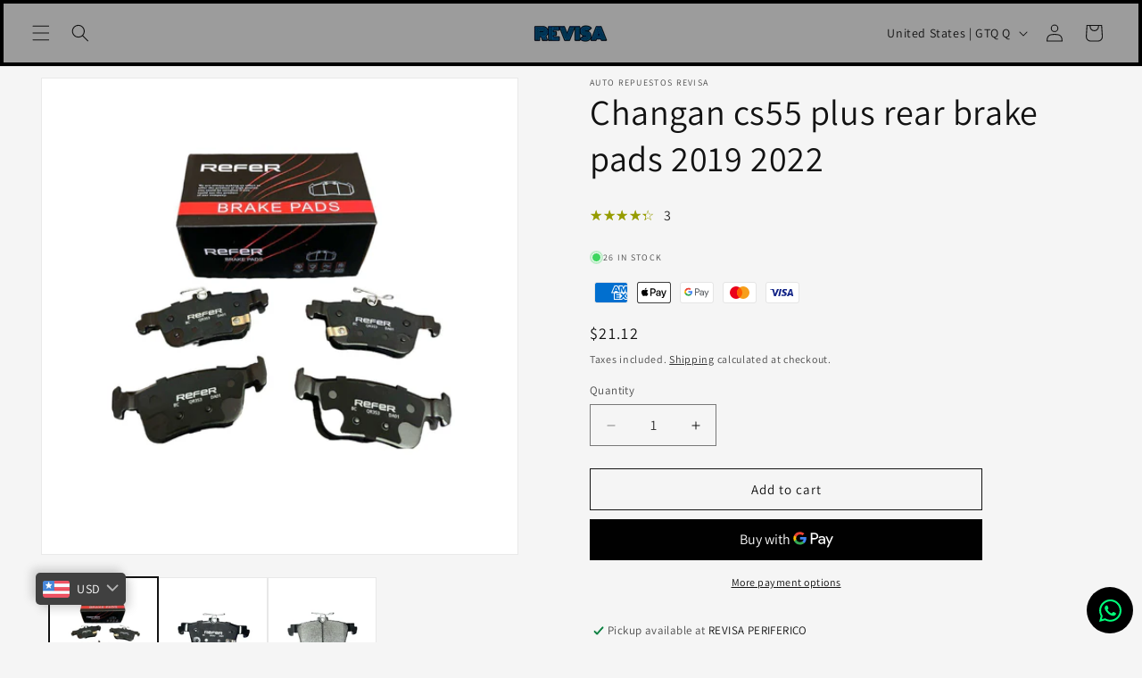

--- FILE ---
content_type: text/css
request_url: https://gruporevisa.net/cdn/shop/t/58/assets/component-search.aio.min.css?v=92924085832424782401761791124
body_size: -286
content:
/*
Generated time: October 24, 2025 20:37
This file was created by the app developer. Feel free to contact the original developer with any questions. It was minified (compressed) by AVADA. AVADA do NOT own this script.
*/
.search__input.field__input{padding-right:9.8rem}.search__button{right:var(--inputs-border-width);top:var(--inputs-border-width)}.reset__button{right:calc(var(--inputs-border-width) + 4.4rem);top:var(--inputs-border-width)}.reset__button:not(:focus-visible)::after{border-right:.1rem solid rgba(var(--color-foreground),.08);display:block;height:calc(100% - 1.6rem);content:'';position:absolute;right:0}.reset__button:not(:focus)::after{border-right:.1rem solid rgba(var(--color-foreground),.08);display:block;height:calc(100% - 1.8rem);content:'';position:absolute;right:0}.reset__button:focus-visible,.search__button:focus-visible{background-color:rgb(var(--color-background));z-index:4}.reset__button:focus,.search__button:focus{background-color:rgb(var(--color-background));z-index:4}.reset__button:not(:focus-visible):not(.focused),.search__button:not(:focus-visible):not(.focused){box-shadow:inherit;background-color:inherit}.reset__button:hover .icon,.search__button:hover .icon{transform:scale(1.07)}.search__button .icon{height:1.8rem;width:1.8rem}.reset__button .icon.icon-close{height:1.8rem;width:1.8rem;stroke-width:.1rem}input::-webkit-search-decoration{-webkit-appearance:none}.template-search__results{position:relative}

--- FILE ---
content_type: text/css
request_url: https://gruporevisa.net/cdn/shop/t/58/assets/stock-notification.aio.min.css?v=159002036673789983611761791124
body_size: 377
content:
/*
Generated time: October 24, 2025 20:37
This file was created by the app developer. Feel free to contact the original developer with any questions. It was minified (compressed) by AVADA. AVADA do NOT own this script.
*/
.stock-notification-container{margin-top:20px;padding:25px;background:linear-gradient(135deg,#f5f7fa 0,#c3cfe2 100%);border-radius:12px;box-shadow:0 5px 15px rgba(0,0,0,.1);transition:all .3s ease;position:relative;overflow:hidden}.stock-notification-container::before{content:'';position:absolute;top:-50%;right:-50%;width:200%;height:200%;background:radial-gradient(circle,rgba(255,255,255,.1) 0,transparent 70%);animation:shimmer 3s infinite}@keyframes shimmer{0%{transform:rotate(0)}100%{transform:rotate(360deg)}}.stock-notification-container h4{color:#2c3e50;font-size:18px;font-weight:600;margin-bottom:20px;text-align:center;position:relative;z-index:1}.stock-notification-form{display:flex;flex-direction:column;gap:15px;position:relative;z-index:1}.stock-notification-form input[type=tel]{padding:15px 20px;border:2px solid #e0e0e0;border-radius:8px;font-size:16px;transition:all .3s ease;background-color:#fff;box-shadow:0 2px 5px rgba(0,0,0,.05)}.stock-notification-form input[type=tel]:focus{outline:0;border-color:#4caf50;box-shadow:0 0 0 3px rgba(76,175,80,.1);transform:translateY(-2px)}.stock-notification-form input[type=tel]:hover{border-color:#4caf50}.stock-notification-form input[type=tel]::placeholder{color:#999;font-style:italic}.stock-notification-button{background:linear-gradient(135deg,#4caf50 0,#45a049 100%);color:#fff;border:none;padding:15px 30px;font-size:16px;font-weight:600;cursor:pointer;border-radius:8px;transition:all .3s ease;box-shadow:0 4px 15px rgba(76,175,80,.3);position:relative;overflow:hidden}.stock-notification-button::before{content:'';position:absolute;top:50%;left:50%;width:0;height:0;background:rgba(255,255,255,.3);border-radius:50%;transform:translate(-50%,-50%);transition:width .6s,height .6s}.stock-notification-button:hover::before{width:300px;height:300px}.stock-notification-button:hover{transform:translateY(-2px);box-shadow:0 6px 20px rgba(76,175,80,.4)}.stock-notification-button:active{transform:translateY(0);box-shadow:0 2px 10px rgba(76,175,80,.3)}.stock-notification-button:disabled{background:linear-gradient(135deg,#ccc 0,#999 100%);cursor:not-allowed;box-shadow:none;transform:none}.stock-notification-success{background:linear-gradient(135deg,#d4edda 0,#c3e6cb 100%);border:1px solid #b1dfbb;color:#155724;padding:20px;border-radius:8px;text-align:center;font-weight:500;margin-top:10px;animation:slideIn .5s ease;box-shadow:0 3px 10px rgba(0,0,0,.1);position:relative;overflow:hidden}.stock-notification-success::before{content:'✓';position:absolute;font-size:60px;color:rgba(76,175,80,.1);right:20px;top:50%;transform:translateY(-50%)}@keyframes slideIn{from{opacity:0;transform:translateY(-20px)}to{opacity:1;transform:translateY(0)}}.stock-notification-container{animation:fadeInUp .5s ease}@keyframes fadeInUp{from{opacity:0;transform:translateY(20px)}to{opacity:1;transform:translateY(0)}}@media screen and (max-width:750px){.stock-notification-container{padding:20px 15px;margin:15px 0}.stock-notification-container h4{font-size:16px}.stock-notification-button,.stock-notification-form input[type=tel]{font-size:14px;padding:12px 20px}}@media (prefers-color-scheme:dark){.stock-notification-container{background:linear-gradient(135deg,#2c3e50 0,#34495e 100%)}.stock-notification-container h4{color:#ecf0f1}.stock-notification-form input[type=tel]{background-color:#34495e;border-color:#555;color:#fff}.stock-notification-form input[type=tel]:focus{border-color:#4caf50;background-color:#2c3e50}}.stock-notification-button.loading{color:transparent}.stock-notification-button.loading::after{content:'';position:absolute;width:20px;height:20px;top:50%;left:50%;margin-left:-10px;margin-top:-10px;border:2px solid #fff;border-radius:50%;border-top-color:transparent;animation:spinner .8s linear infinite}@keyframes spinner{to{transform:rotate(360deg)}}.stock-notification-container h4::before{content:'🔔';margin-right:8px;font-size:20px;animation:bell 2s ease-in-out infinite}@keyframes bell{0%,100%{transform:rotate(0)}25%{transform:rotate(-10deg)}75%{transform:rotate(10deg)}}

--- FILE ---
content_type: application/javascript; charset=utf-8
request_url: https://searchanise-ef84.kxcdn.com/preload_data.1J5m5e4w8I.js
body_size: 9742
content:
window.Searchanise.preloadedSuggestions=['mazda bt50 ford ranger','hyundai h1','mazda bt','mitsubishi l200 y montero sport 2020','ford ranger','repuestos ford ranger','mazda bt50','mazda bt50 pro','bt 50 pro','mazda bt 50','mitsubishi l200','inyector nissan frontier urvan xterra 2.4','pastillas changan hunter','volkswagen jetta 2019','bt50 pro','mazda cx5','bomba de agua','santa fe','repuestos mitsubishi l200','hyundai tucson','kia rio','mazda bt 50 pro','grand i10','hyundai accent','kia sportage','honda civic','bumper delantero','honda crv','kia sorento','bumper trasero','radiador ford ranger mazda bt50','turbo bt50','repuestos l200','sensor abs','nissan frontier','fan clutch','nissan versa','manguera de retorno mazda bt50 pro','repuestos mazda bt50','ford ranger 2019','hyundai i10','hyundai santa fe','modulo abs','stop l200','empaque de culata','nissan murano','kit de tiempo','retorno de','sensor de','mazda bt50 2.2','ford ranger 3.2','bomba de clutch','sensor maf','sensor de oxigeno','kia picanto','mazda b2500','kit de clutch','mando de vidrios','nissan sentra','montero sport 2022','bomba de aceite','bumper mazda','puente trasero','retrovisor derecho','montero sport 2020','mitsubishi outlander','repuestos toyota hilux fortuner','mazda bt50 3.2','mitsubishi mirage','toyota hilux','sensor eje de levas','audi q5','honda fit','stop bt50','modulo abs mazda','puerta mazda 2','toyota corolla','bt50 pro 2.2','hyundai starex','kia soul','cremallera de','hyundai gran i10','retrovisor izquierdo','ford ranger 2.2','hyundai grand i10','turbo bt50 pro 3.2','isuzu dmax','kit de','bumper santa fe','cargador de motor','silvin hyundai','yaris ia','volkswagen gol','turbo l200','silvin l200','bomper trasero','mando vidrios','bumper bt50','puerta trasera','mazda bt50 pro 2016','bumper hyundai tucson','disco de clutch','ford fiesta','mazda bt50 ford ranger 3.2','persiana jetta','capo mazda','bumper mazda 2','inyector mazda','grand i10 hatchback','mazda cx9','bomba de','sensor map','bomba de gasolina','bumper tucson','picanto bumper trasero','ford ranger 2012','mazda bt-50','scion xd','hyundai sona','tensor de faja','candelas de precalentamiento','kia k2700','nissan altima','volkswagen jetta','montero sport','toyota yaris','clock spring','land rover','silvin mazda','bomper picanto','puertas hyundai','bumper cx5','de santa fe','bumper nissan','bomper delantero','stop mazda','abs hilux','puerta mazda','silvin tucson','de mazda bt50','mazda protege','ford ranger 2020','repuestos mazda 3','silvin bt50','bomba de inyección','faja de tiempo','sensor de abs','mazda bt50 2.2 diesel','mazda cx','repuestos mitsubishi l200 2008','ford escape','montero sport 2019','mazda bt50 2010','mazda bt 50 2012','de mitsubishi l200','bumper trasero cx5','actuador turbo','repuestos mitsubishi l200 silvin','bumper mazda 3','soporte de radiador','mazda cx5 2016','silvin yaris','bumper delantero mazda 3','ford ranger 2015','sensor abs nissan frontier','bumper l200','honda hrv','nissan rogue','sobrelodera amarok','cuerpo de aceleración','turbo mazda','abs mazda','kia sorento 2007','sensor de velocidad','hyundai grand i10 2019','fan clutch mazda bt50 pro','silvin jetta','kit tiempo l200','hyundai elantra 2013','mazda cx5 2017','ford resolver','kia rio 2015','cuerpo de valvulas','neblineras l200','set de ford ranger 2.2','mazda cx7','punta de cremallera','muleta l200','mazda bt50 pro 2.2','cinta magnetica','amortiguador bt50','mitsubishi montero','mitsubishi lancer','silvin kia','tapadera de valvulas','culata bt50','modulo de timon','toyota echo','de l200','inyector bt50','retrovisor ford','puerta delantera','chapa baul','repuestos mazda bt50 2017','kit clutch','ford explorer','pastillas de freno','intercooler l200','bumper amarok','honda city','kit de tiempo l200','turbo hilux','hyundai sonata','bumper trasero rav4','stop izquierdo toyota','nissan np300','mazda de','enfriador de aceite','kit de empaques','silvin derecho','radiador l200','empaque culata','pedal peugeot','mazda cx3','mazda bt50 2009','intercooler mazda','bomba collarin bt50','persiana santa fe','de muleta','amortiguador delantero','cargador de motor bt50','silvin saveiro','stop mazda 2','persiana mazda','sensor turbo','cuerpo aceleracion','retrovisor nissan','mando de vidrio','mazda cx-5','lámina de puerta','inyector l200','bt50 pro 2015','bumper accent','repuestos honda crv','chapa capo','scv l200','muleta mazda','alternador mazda','sensor de turbo','repuestos mitsubishi l200 2018','repuestos bt50','bomba diesel','bumper hyundai','persiana l200','manifold de admision','kit de tiempo nissan','stop derecho','de flecha','sensor cigueñal','muleta delantera','silvin corolla','buje de muleta','bomba clutch','bomba hyundai','para mitsubishi l200','para ford ranger','filete de puerta','bomba de inyeccion diesel kia sportage','cremallera toyota','repuestos ford ranger 2013','muñon santa fe','toyota prado','ford ranger 2010','bumper kia rio','enfriador aceite bt50','muñon kia sportage','termostato mazda','alternador hyundai','bomba auxiliar','mando de luces mazda','bmw 328i','control de mando','motor de arranque','filtro aire','hyundai tucson 2017','modulo abs honda','radiador ford ranger','chapa de baul','filtro de aire','valvula l200','silvin cx9','silvin de','puerta sorento','puerta cx5','soporte radiador','bolsa de aire de piloto','mitsubishi l200 2018','bomba bt50 pro','silvin nissan','toyota rav4','bomper santa fe','módulo abs','clutch bt50','bolsa de aire','kia k3000','sensor abs toyota','puerta santa fe 2019','l200 repuestos','repuestos ranger','bumper hyundai h1','bomba de gasolina grand i10','volkswagen polo','hyundai elantra','valvula scv','disco de freno','silvin izquierdo','honda accord','retenedor de cigueñal mazda','repuestos para mazda bt 50 pro','mando de luces','silvin derecho mazda','cuerpo de aceleracion','mazda bt50 pro guatemala','santa fe 2015','retrovisor mazda','compresor de aire acondicionado','motor de','esperar para','bumper trasero mazda','muñon l200','nissan tiida','de ford ranger','kit empaques','inyectores l200','hyundai veloster','bomper kia','catarina trasera','de admision','santa fe 2017','inyector kia sportage','sensor de hyundai','silvin accent','liner kit','tejas centrales','eje levas','amortiguador l200','turbo hilux 2019','para hyundai h1','bomba de freno','sensor bt50','gran i10 2018','honda civic 2012','mazda bt50 2011','puente trasero hyundai','abs l200','bomba de inyeccion','retrovisor derecho hyundai','air bag mitsubishi','para nissan sentra','deposito de agua','muleta bt50 pro','condensador mazda','sensor abs mazda','puerta delantera izquierda corolla 2008','bumper trasero mazda 2','silvin cx5','mazda bt50 pro 2015','stop hyundai','ford ranger 2021','amortiguador ford','de aire acondicionado','scion ia','cremallera de timon','puerta grand i10','toyota rav','ktm duke','bumper dia 2006','puerta mazda 3 2014','santa fe 2014','filtro de diesel mitsubishi l200','sensor abs mazda 3','repuestos ford ranger inyector','inyectores bt 50 pro','set de empaque','volkswagen saveiro','silvin para','retrovisor izquierdo hyundai','repuestos mitsubishi l200 filtro','válvula de turbo','bt50 kit clutch','mazda bt50 ford ranger turbo','repuestos mitsubishi montero','barra estabilizadora','volkswagen fox','base de','culata mazda bt50','de bumper tucson 2016','lodera mazda','cs35 plus','mitsubishi sport 2022','bumper delantero hyundai 2017','chapa de capo','cargador ford ranger 2016','kit de tiempo bt50 2.2','bumper trasero mitsubishi','bumper mazda cx5','de puerta','retrovisor para','de bt 50','montero sport 2017','inyectores kia','sensor de cigueñal nissan','puente delantero','mitsubishi l200 2022','caja nissan','audi a3','tejas de biela','bumper elantra','anillos de piston','ford ranger mazda bt 50 3.2','bumper grand i10','hyundai county','eje de levas','válvula de succion mitsubishi l200 2011','hyundai verna','chevrolet trax','baul hyundai','faja l200','nissan urvan','puerta amarok','hyunda tucson','bumper trasero mazda 3','persiana saveiro','bumper delantero mazda 2','sobre bumper','bumper kia','bomba hidráulica','kia picanto 2016-2019','mitsubishi lancer 2008','bumper toyota','culata l200','cx-9 mazda 2016','muleta hyundai','bomba de agua tucson 2006','hyundai verna 2020','bomper yaris','retrovisor bt50','toyota yaris 2007','scv np300','empaque tapadera valvulas','turbo 2gd','bumper trasero hyundai tucson','valvula egr','neblinera santa fe','muletas bt50','nissan navara','clutch hyundai elantra','mando para vidrios chevrolet','modulo abs 2013','capot hyundai','bumper corolla','repuestos toyota hilux','hyundai santa fe 2011','depurador hilux','hyundai terracan','depósito de agua','sensor hyundai','termostato l200','bumper mitsubishi l200','bomba de diesel','cremallera toyota yaris','sensor de mazda','ford focus','bomba de gasolina mazda 6','riel de inyectores','puerta rav','nissan versa note','bumper trasero hyundai accent','piston bt50','delantero del','puerta accent','chevrolet sonic','repuestos nissan','kit tiempo 3.2','retrovisor hyundai','hyundai creta','d max','mando vidrios toyota','l200 mitsubishi','grand i 10','bumper delantero volkswagen','compuerta trasera','puerta mazda 3','fiat fiorino','neblinera l200','toyota c','mazda 3 esperar','bumper versa','puerta toyota','compuerta hyundai','inyectores 2gd','cremallera ford','capo mazda 3','puerta cx5 2017','turbo bt 50 2.2','alternador hyundai tucson','faja unica','mando bt50','base de termostato de bt50 pro','bumper trasero grand i10','land rover defensa','sensor abs tucson','bomper tucson','sensor de ciguenal hyundai','stop i10','kit de clutch bt50','puerta i10','de flecha mazda 2 2015','kia cerato','bumper yaris','sensor abs nissan','nissan frontier np300','cinta tucson','caja ford ranger','hyundai tucson 2015','repuestos mitsubishi l200 2013','base filtro','hyundai accent 2013','bomba collarin','sensor de honda civic','nissan versa 2012','bmw x5','puerta h1','mazda protege 2002','candela precalentamiento ford ranger 2016','mitsubishi l200 motor 4d56u','puerta derecha para 2011','sensor oxigeno','silvin volkswagen','sensillo de','motor mazda 2','turbina mazda 3','inyector toyota yaris','modulo abs mazda 5','bumper nissan versa','santa fe 2018','empaque 4n15','amortiguador de','de gasolina','mirage g4','mitsubishi l200 2019','de bt50 2.2','capo tucson','kia forte','de hyundai h1','sensor de de gasolina kia sportage','set de empaque 3.2','repuestos mazda cx5','flecha trasera','sensor maf mazda','bomba de aceite mazda pro','nissan np300 2016','sensor eje de levas mitsubishi','repuestos hyundai accent','puerta h 1','mordaza derecha','clutch mitsubishi l200','persiana honda','bomba central de clutch','trasero hyundai','válvula de vacio','mazda bt50 ranger','cremallera hyundai santa fe','retrovisor santa fe','motor mazda bt50','bobina nissan','capo de','filtro diesel','puerta yaris','bt50 mazda','hyundai puerta','bumper mazda 6','nissan urvan frontier 2006','turbo bt 50','mazda bt pro','punta de','persiana kia','filtro yamaha','maf l200','amortiguador mazda bt 50','cargador de caja','repuestos ford ranger 3.2 2.2','repuestos mitsubishi','de radiador mazda 3','soporte mazda 2','bomba de aceite 2.5','empaque de','tablero de mazda','valvula de','jac x200','bumper delantero chevrolet 2019','toyota yaris 2019','manguera de','mordaza mazda','bumper delantero hyundai','persiana volkswagen','de precalentamiento','silvin toyota','bomba inyeccion np300','valvula scv l200','chevrolet n300','repuesto toyota hilux 2019','citroen c2','radio mirage','sensor honda','persiana frontal hilux','bomba agua ranger','de l200 2008','toyota rav 4','para nissan','de biela','stop kia','inyectores bt50','pechera cx5','mazda cx5 2014','toyota yaris 2015','piston motor mazda','de freno','cargador bt','juego de empaques','anillos mazda','repuestos mitsubishi l200 2012','lodera corolla','modulo de ventilador','nissan yd25','hyundai i10 2016','volante mazda bt 50','radiador ford','l200 empaque','kia sportage 2018','muleta para','bomper mazda 3','mando vidrios bt50','abs ford','hyundai stare','stop ranger','repuestos hyundai tucson 2016','filetes de puertas','para kia sorento','hyundai i10 2017','inyectores hyundai','inyectores mazda','retrovisor mazda bt-50 2012','repuestos ford ranger kit de clutch','repuestos mitsubishi l200 bumper','bumper trasero tiguan','toyota yaris 2008','stop yaris','actuador bt50','sensor de nissan','chevrolet spark 2016','bumper delantero para mazda bt-50','muleta inferior derecha ford ranger 2016','repuesto de mazda pro 2015','hyundai tucson 2013','fricciones traseras 2012','puerta corolla','mazda bt 50 2.2','empaque de culata mazda','puerta nissan','bumper delantero mazda bt50 pro','amortiguadores ford fiesta','renault duster','ford ranger 1999','de grand','inyector bt','ventilador kia','valvula de nacional','polea de ford ranger','abs nissan','santa fe persiana','stop grand','tucson bumper','derecho mitsubishi l200','pechera mazda 2015','caja de','chapa de capo hyundai','turbo ford','persiana bt50','protector bumper delantero hyundai santa fe 2013','mando vidrios mazda','mazda cx-9','silvin derecho toyota','tensor bt50','puerta tucson 2016','tolva de','bumper trasero toyota','chapa de baúl','chevrolet colorado 2015','empaque culata montero sport','filtro l200','de timon','valvula de turbo','mazda bt50 pro stops','filtro de aceite','puerta nissan versa sedan','bumper trasero hyundai grand i10','repuestos land rover','mitsubishi l200 4d56u','elantra gt','ventilador para','tensor de cadena de tiempo','discos de freno','puerta mazda cx5','motor mazda','hiace persiana','stop volkswagen amarok','delanteros para','bomba bt','sensor ciguenal','neblinera tucson','bumper delantero bt50','hyundia h1','bmw x3','bomba agua tucson','tejas centrales mazda 3','sensores de abs','hyundai tucson 2020','nissan versa note 2017','neblinera volkswagen','cremallera mazda','de clutch ford ranger 2012','lamina de puerta mazda','de abs peugeot 206 2005','saveiro silvin','sensor de bt50','caja automatica','stribo bt50','bumper delantero hyundai tucson','computadora l200','de clutch','sensor de cigueñal','l200 stop','lodera hyundai','sensor ford ranger 2017 diesel','stop mitsubishi l200','sensor de cigüeñal','filtro diesel l200','sensor abs frontier','kia soul 2012','de chevrolet','mitsubishi l200 2008','l200 triton','bufa delantera','mitsubishi outlander sport','repuestos mazda bt50 2016','bomba de agua crv','ranger the','muleta mazda 5 2012','trasero nissan','soporte de radiador hyundai','bumper santa fe 2010','tejas de','silvin ford ranger','cinta hyundai','toyota matrix','capo bt50','sensor de presion de riel de inyección','bumper kia sorento 2016','alma de bumper','kit de tiempo l200 mitsubishi','hyundai porter','repuestos hyundai i10','sensor de abs de 2017','mazda bt-50 pro','brazo de','bomba auxiliar clutch','hyundai elantra gt','de corolla 2004','honda civic 2010','sensor kia','sensor maf nissan','mazda bt 50 pro 2020','amortiguadores traseros ford','bt50 2017 kit clutch','bujes mazda bt50','bomba de clutch ford ranger','radio duster','tapa de','bujes de','actuador de turbo nissan','santa fe diesel 2007','delantero hyundai accent','inyector nissan urvan','hyundai h100','de bumper de amarok','hyundai tucson 2016','bumper delantero mazda','cinta magnetica mitsubishi l200 2011','mazda cx-9 2018','bomba inyeccion','de vacio mitsubishi l200','puertas chevrolet','repuestos ford ranger radiador','modulo mazda 3','manguera pro','compuerta hrv','citroen c4','delantera para','alma de bomper','pedal de','kia sportage 2013','sensor levas','mazda cx5 2018','hyundai eon','inyectores mitsubishi','l200 mitsubishi 2008','neblineras hyundai tucson','mazda bt50 egr','de nissan frontier','santa fe 2009','termostato de bt50 diesel 2015','freno ford','persiana elantra','bumper jetta','sensor eje','repuestos para mitsubishi montero sport','chevrolet aveo','sensor de siguiente','bomper l200','bumper trasero hyundai i10','para hyundai tucson','persiana honda civic','puerta hyundai','baul mazda 2','silvin bmw','muleta inferior mazda bt50 pro','compuerta baul','bumper trasero hyundai','escape mazda bt50','bomba de aceite diesel','radio versa','derecho para','para ford','muleta ford','mazda bt 2.2','hyundai tucson 2011','bomper delantero para mazda 3 sedan 2008','stop mitsubishi','mazda bt50 2007','para honda civic','turbo ford ranger','sensor abs 2016','persiana nissan','lodera derecha','hyundai accent 2018','nissan maxima','de diesel bt 50','volante de clutch','hyundai santa 2019','sensor abs mazda cx5','capo kia','válvula vacío','intercooler bt50','alternador para mazda','cuerpo de','l200 4d56u','toyota echo 2000','kia sorento 2016','alternador kia sportage','modulo abs hyundai','chapa corolla','alternador kia','con kia','puerta crv','nissan versa 2013','repuestos mitsubishi l200 estop','turbo toyota','soporte de','cremallera de timón toyota corolla','persiana mazda 3','actuador de turbo','toyota rav 2005','agua bt50','puerta versa','cent clutch bt50','enfriador mits ubishi','mitsubishi sportero','retrovisor derecho 2005','flecha bt50 pro','de mazda','bumper sportage','kia sportage 2014','manguera de retorno','clutch ford ranger','aire acondicionado','bmw em','cremallera kia rio','silvin santa fe','teja mazda','sensor abs hyundai','hyundai santa fe 2019','bumper bt50 2010','tablero mazda 3','puerta kia rio','puerta jetta','sensor cx5','chapa de','de bumper mazda 2','empaque bt50','bomba hidraulica','central de freno','sensor mazda','cremallera mazda bt50','muletas delantera','delantero mazda','stop izquierdo l200','inyector bt 50','muleta trasera cx5','repuestos mitsubishi l200 bomper','culata pro 3.2','manifold admision mazda 3','baul elantra','repuestos mazda cx5 2018','tucson inyectores','civic si','faja toyota hilux','corolla s','mazda bt50 pro 2013','tapa de motor mazda bt 50 2012','stop l200 2022','para corolla','modulo abs mazda 5 2012','bomba de agua bt50','empaque mazda bt50','luces mazda','piston mazda','starter h1','puente delantero hyundai','bumper peugeot','cremallera de i10 2014','mando de luces hyundai','bumper hyundai grand i10','delantera mazda cx 5','canasta clutch','puerta delantera derecha mazda 3','cremallera o','silvin derecho 2005','muleta ford ranger','l200 valvula','ford ranger 2019 4x4','bumper delantero kia 2014','turbo l200 4d56','puerta nissan versa','retrovisor derecho h','culata 4d56u','cubierta superior de radiador','sobreloderas derecha','para starex','bomba hidráulica ranger','izquierdo hyundai elantra 2014','silvin q5','inyector mazda bt50 pro','repuestos ford ranger abs','válvula scv','sellos de','kit de 2008','puerta trasera renault','neblinera hyundai grand','ford ranger 2007','corolla bumper','kia sorento 2014','bumper rav4','inyector mitsubishi','mazda bt50 admision','catarina diferencial kia 3000','delantero nissan versa','honda city 2013','sensor abs kia','mazda pro','stops bt50','sensor eje de levas kia optima 2010','de chevrolet colorado','piston para','cuerpo de aceleracion mazda 3','ford edge','compuerta volkswagen','mitsubishi l200 2010','ventilador hyundai tucson','mandos de 2013','empaque de turbo','polea bt50','anillos ford ranger','empaque culata bt50 2.2','sensor de la','amortiguador delantero izquierdo ford ranger','chapa de corolla','soporte ford ranger','saveiro persiana','deposito agua','amortiguador i10','para mitsubishi mirage','mando cx5','polea del mazda bt50 pro','empaque mazda','bumper trasero i10','para mitsubishi lancer','radiador peugeot 206','de puerta kia','abs toyota','lampara interna','bomba de collarin','turbo hyundai','silvin hyundai tucson','puerta derecha hyundai accent','bumper scion','sensor cigueñal hyundai','hyundai gran','empaque de culata hilux','land cruiser','persiana rio','deposito auxiliar','motor mirage','bobina mazda cx7','cremallera rav','bt 50 pro 2015','inyector toyota','santa fe 2020','sensor mazda bt50','valvula bt50','bumper delantero 2014','sensor abs mazda 5','puertas yaris','tapadera de válvulas','soporte de radiador hyundai santa fe','egr l200','manifold de admision kia','original de tapiceria','bomba santa fe','retrovisor derecho hyundai tucson','honda crv 2008','muleta kia','kit de cadena','puerta delantera derecha 2016','turbo bt','bt50 buje','pechera mazda','baul mazda','puerta 2019 jetta','tapa motor bt50','de muleta trasera','sensor de kia sorento','filtro aceite','eje de cigüeñal','empaque de tapadera de valvulas','sensor de presion de','abs rogue','bomper hilux','repuestos subaru','alternador mitsubishi','intercooler ford ranger 2019','brazo de control trasero','pastillas delanteras','repuestos mitsubishi l200 turbo','stop amarok','rajaduras cx5 2017','mando de vidrios delantero mazda','sensor de abs mazda 2012','silvin silvin','retrovisor crv','sensor de abs bt','bumper suzuki','muleta inferior ford ranger 2016','turbo para nissan','silvin amarok','pechera cx3','sensor de kia soul','reflector trasero','punta de cremallera mazda','mandos de','ford ranger 2011','juego de','bomper saveiro','sensor de oxigeno mazda','radiador de l200','radiador para saveiro 2016','módulo de timon','chevrolet tracker','stop derecho para','set empaques bt pro 3.2','hyundai grand i10 puerta','bomper sportage','retenedor cigueñal bt 50 pro','de tucson 2013','mazda bt 50 pro motor de','persiana mazda 3 2016','toyota rav 2012','empaque tapadera de válvulas mazda 3','muleta bt50 2010','de biela 3 2','para el','kia sportage 2005','persiana volkswagen jetta','bumper volkswagen','turbo 3.2 ranger','bumper trasero tucson 2017','inyectores bt50 pro','de tapadera de','puerta hyundai veloster','piston mazda bt50','toyota original','clock spring nissan','nissan pathfinder','puerta cx9','muleta hyundai accent','persiana mitsubishi l200','bomba de aceite tucson 2014','cargador de motor mazda cx5 motor 2.0','estop hyundai i10','cremallera kia','estribo de volkswagen crossfox 2018','persiana l200 2021','bomba central de clutch mazda','filete puerta delantera','chapa tucson','persiana l20\'0','sensor eje de levas mazda bt50 pro','bumper h1','bumper mazda 3 2015','sensor de presion','clock spring mitsubishi','tejas l200','honda crv 2006','collarin bt50 2.2','mando de vidrio derecho','bumper trasero hyundai santa fe 2013','punta cremallera','persiana amarok','culata de mazda bt 50 pro','izquierdo mitsubishi','radiador ford ranger mazda bt 50','tapa cover de motor mazda bt50','sensores nissan','empaques de culata de mazda bt 50 pro','puerta delantera izquierda','pathfinder diesel','sobre lodera cx9','stop ranger 2014','retrovisor ford ranger 2017','retrovisor para hyundai tucson','capo elantra','de lodera','enfriador bt','persiana gol','porta llanta','bumper delantero mitsubishi l200','mazda by','pastillas changan','puerta honda fit','cojinete de','módulo mazda','sensor abs hilux 2018','bumper trasero yaris','candelas precalentamiento','empaque de culata 4d56u','bumper santa fe 2016','módulo 4x4','derecho de mitsubishi l200 2016','amortiguador tucson','inyector mitsubishi l200','tolva de baul','motor hyundai starex','silvin picanto','piston y anillos','flecha i10','amortiguador trasero','sensor abs mitsubishi 2015','cargador mazda','anillos pro 3.2','computadora hyundai','bumper yaris ia','fan clu','nissan xtrail','valvula mitsubishi','anillos l200','defensa amarok','piston l200','bumper delantero nisaan','computadora tucson','empaque de culata mazda 6','puerta de grand i10','retrovisor kia','puerta trasera derecha outlander','computadora hyundai i10','sensor abs nissan versa','cx5 abs','muleta trasera kia sorento 2014','sobre lodera mazda cx-9','bumper i10','retenedor de cigüeñal delantero mazda 3 2018','bumper civic','tapadera valvulas ford ranger','l200 sportero','radiador para','vidrio mazda bt50','clutch l200','mazda cx 5','retenedor de','qui bumper','despachos mitsubishi outlander 2008','sensor abs mitsubishi','stop jetta','lodera mazda 3','hyundai h1 starex 2009','mando electrico vidrios','candela ford ranger','capo cx3','baul honda hrv 2016-2018','repuestos mazda bt 50 2010','motor h100','muleta mazda 3 2009','led nissan 2017','faja bt50','bomper delantero hyundai tucson 2017','kia sportage 2015','polea tensora','culata ford ranger','modulo de ventilador de mazda 5','kia picanto 2019','módulo abs mazda','empaque de culata mazda 3','rótula de ford ranger 2016','mazda bt50 empaque','grand i10 persiana','ford ranger stops','depósito de chorritos','changan hunter','bumper toyota corolla','ford ranger muleta','grand i10 2019','cremallera versa','motor de suzuki','flecha delantera 2011','stop kia rio','bomba gasolina','bobina nissan altima','puerta i 10','bumper trasero hyundai tucson 2012','ford ford explorer','silvin tucson 2007','accent bumper','inyector mazda bt','caja kia','ranger modulo','bumper delantero volkswagen jetta','cargador cx5','bomper hyundai','cremallera ranger 3.2','bt50 clutch','mando de vidrio bt50','lampara l200','bomper i10','radiador mazda bt50','nissan platina','de l200 2021','inyector para ford ranger 3.2 2012','bomper corolla','switch de','muleta superior derecha','modulo abs 3 2005','sensor nissan','filtro diésel','nissan altima 2002','izquierdo hyundai h1','saveiro stop','cuerpo de hyundai','persiana para','válvula scv dmax 2008 3.0','fricciones ford','volkswagen tiguan','de puerta de mazda bt50','flecha honda','puerta trasera hyundai grand i10','set empaque','toyota rush','de levas','partes tucson 2016 2020','inyectores toyota','cargador de motor ford ranger 2012 motor 3.2','hyundai santa fe 2007','parabrisas citroen','flecha honda crv','mitsubishi l200 2011','bomper mazda 2','chapa baul corolla','de transfer','bomper amarok','kia sport','tejas mazda','motor nissan','de abs','puerta nissan 2017','tensor de mazda bt50 2017','abs honda crv 2005','empaque de culata toyota','bumper trasero hyundai accent hatchback','mecanico toyota','bomba gasolina santa fe','bumper delantero toyota','bumper polo','mando de retrovisor','deposito de radiador','puerta veloster','retrovisor creta','empaque tapadera de valvulas','kia rio 2016','puerta delantera amarok','camisas de','culata pro','stop de','de amortiguadores','trasera mazda 3','mazda cx9 2013','cinta magnetica nissan','bmw i','delantero mazda cx9','amortiguadores delanteros','manguera retorno','disco de canasta','clutch kia','cremallera timon','bumper kia picanto 2014','radiador mazda bt','repuestos tucson 2016','sensor mazda 3 2010','alma trasera','módulo abs bmw','bomba de agua hyundai','hyunda santa fe','motor crv','bobinas peugeot','inyector mazda 3','palanca de cambios','bumper b','inyector kia','motor ranger 3.2','delantero toyota','empaque culata 2.2','bomba auxiliar de clutch','repuestos mitsubishi l200 sensor temperatura','frenos ford ranger','mazda protege 2003','mazda bt 50 motor y 2014','yaris puerta','de turbo','módulo de mazda 6 2010','puente trasero kia','riel inyección','bomba de aceite ford ranger','turbo mazda bt50','hyundai i10 sedan','hyundai h1 bumper','modulo abs mazda 2009','manifold kia','sensor abs hilux','kit de tiempo 2kd','de aceite','flecha derecha de bt50','retrovisor accent','neblinera sportage','hyundai accent 2010','repuestos mitsubishi l200 stop','sensor de abs trasero','kit de de','booster de freno','empaque tapadera','puente hyundai elantra','cojinete bt50','stop volkswagen','capo spark','kit tiempo hilux','flecha delantera','stop mazda 3','silvin mitsubishi','mazda control del aire','alma tucson','kit empaque mazda bt50','persiana mazda 2','bumper kia sportage','bomba freno mazda 3','pastillas bt50 pro','barra estabilizadora delantera mazda','tablero hyundai','muñon corolla','kia pic','flecha trasera izquierda','muleta superior ford ranger 2016','kia rio sedan 2012','uc3c 34 250','neblineras hyundai','corolla bumper trasero','kia picanto 2017','bumper kia picanto','abs mazda 3','volante de caja hyundai','bumper nissa','repuestos mazda 3 2013','tensor de cadena','sensor eje le levas bt50','suzuki sx4','de peugeot 2008','filtro de diesel','cremallera de timón kia rio','eje trasero hyundai','persiana tucson','kia sorento 2010','hyundai accent 2013 puerta derecha','alma jetta','inyectores mazda bt50','bumper tucson 2016','puerta kia','empaques toyota','hyundai accent bumper','set empaques','tapas de para','neblineras tucson','collarin bt50','bomba de l200 2019','set de empaque 2.2','gasolina ford','anillos bt50','stop bt50 pro','repuestos mitsubishi 98','caja automática mazda 2','set empa','puente trasero kia sportage','mazda bt50 2008','bobina de','jetta stop','tucson alter','kia optima','toyota hiace','inyector nissan','stop izquierdo honda','mando de','radiador mazda 3','compresor de aire','radiador mazda','puertas jetta 2019','sensor ranger','puerta santa fe','repuestos ford ranger eje levas','bt50 vacio','sensor de presion de riel','alternador kia rio','hyundai grand i10 2020','repuestos mitsubishi l200 2006','muleta bt50','módulo ventilador mazda','jeep izquierdo','sellos de valvulas','range rover','tablero grand i10','amortiguadores mazda','silvin izquierdo para','módulo ford','toyota prado 2009','inyectores hyundai santa fe','sensor map mazda 3 2016','hyundai veracruz','kia río','inyectores nissan','pedal de aceleracion','repuestos bt 50 2010','tucson bumper trasero 2014','bumper delantero toyota yaris','bomba de agua kia','muleta fiat','puerta trasera derecha de un mazda 2012','tapadera de','bomba de diesel hyundai tucson 2004','pechera de','persiana hyundai elantra','mitsubishi mirage 2019','balancin mitsubishi','anillos mazda pro','protector de','kia spectra 2008','volkswagen polo puerta trasera','juego de empaques de motor','reten bt50','sensor de riel l200 2008','sensor temperatura','repuestos ford ranger empaque tapadera valvulas','bomba de inyeccion hyundai','módulo timon i10','hyundai mando','toyota yaris sedan 2015','tapas de neblineras','2015 bumper delantero','trasero mazda bt50','puerta de nissan','repuestos ford ranger kit de clutc','mazda bt ñ','bumper trasero corolla','retrovisor de','mando de toyota yaris','bumper hilux','retrovisor derecho de mazda 2','retenedor de bt50','repuestos 2kd','muleta inferior derecha spor','sensor nissan frontier','muleta delantera hyundai 2017','volkswagen amarok','silvin volkswagen amarok','mitsubishi l200 2007','kit tiempo mazda 3','isuzu dmax 2011','puerta trasera derecha 2016','hyundai accent hatchback','hyundai eje de levas','hyundai h1 2011','pastillas montero','mitsubishi l200 2012','montero sport 2018','de bumper delantero l200 2016','suzuki swift','tablero nissan','accesorios para mazda','bumper trasero accent 2018 hatchback','cinta magnética','inyector bmw x5 2008','puerta hyundai h1','tapicería santa fe','chevrolet colorado','persiana hiace','silvines toyota corolla','isuzu dmax de','sensor de bt','base de termostato','turbo de mazda bt50 2.2 2017','nissan march','inyector diesel para kia sportage 2007','muñon mits','ford ranger cremallera','de aire','stock de isuzu dmax','muñon crv','bmw 325i','kia rio 2018','turbo np300','clutch mazda','silvin highlander','abs bt50','mando vidrio trasero toyota rav4','muleta peugeot','retrovisor mazda 2','stop para mazda','toyota yaris silvin derecho','esperar izquierdo mazda bt50 pro','toyota corolla 2003','toyota highlander 2017','repuestos mitsubishi lancer','cremallera ford ranger','muleta toyota','de agua','mando de vidrios toyota','muñón delantero','bomba mazda bt50','chapa volkswagen saveiro','kit clutch mazda','silvin toyota prado','cubierta hyundai','hyundai grand i10 baul','muleta trasera mazda 3','módulo ford ranger','stop hrv','hyundai h1 2014','cargadores de motor','silvin ford','clutch hyundai accent','retenedor de cigueñal mazda 3','turbina de caja','para renault duster','turbo mazda bt','persiana hyundai','amortiguador santa fe','turbo mazda bt50 2.2','modulo del timon mazda 3','clutch ford','mazda empaque','cubre radiador hyundai accent 2012','bomba vacío mitsubishi l200 2015','computadora mazda 3','kit empaques 4d56u','cargador de motor mazda','muleta hyundai i10','abs cx5','control de mandos','kia sorento 3,3','bomba central','mitsubishi mirage 2014','guias bt50','ford ranger 2014','inyector 2kd','toyota yaris 2009','sensor eje levas mitsubishi','chevrolet spark','compresor de ac','muleta superior kia','tucson 20 bumper','honda cr-v','outlander sport','nissan frontier 2014','puerta delantera derecha kia sportage 2011','l200 tapadera de valvulas','bomba tucson','bobina de encendido','puente trasero i10','de mazda 5','tejas 3,2l','mazda cx5 sobrelodera','amortiguador delantero ford ranger 2016','puente trasero de kia','bumper honda crv','módulo turbo','silvin chevrolet','repuestos amarok','starter mazda','ventilador hyundai','cuerpo aceleracion mitsubishi','bomba de agua mazda bt50','dmax isuzu','filtro de diesel l200','bomba de agua para mazda 3','disco de clutch bt50','para nissan xtrail','sensor de eje de','mando de vidrio yaris 2012','set de empaques mazda bt50 pro 2016 2.2','bomba collarin mazda','culata bt50 2.2','muleta kia sorento','modulo abs citroen','sensor de levas kia optima 2010','retorno de diesel de mazda bt50 pro','bomba de ford','jetta soporte','clutch ac','diesel hilux','stop picanto','silvin derecho f20','capo peugeot 3008','repuestos de l200','muleta mirage','manifold para mazda 3','fiat punto s','manguera de de','turbo mazda bt50 pro','puerta delantera izquierda toyota','faja única pro','cadena de tie','amortiguador mitsubishi','de alternador hyundai','soporte l200 2020','silvin volkswagen saveiro','citroen c2 1.4','kit tiempo ford','muleta kia 2008','tucson cremallera','de original toyota','motor peugeot','stop lado derecho i10','puente de cx5','filtro de l200 2022','bumper m','bomper delantero toyota echo','muleta superior mazda bt50','anillos toyota','honda civic 2014','de barra','compatibles hyundai','retrovisor nissan versa','mazda bt50 motor','tejas de biela bt50 3.2','muleta montero sport','empaques mazda bt50 2.2l','capo mazda 2012','sensor abs toyota hilux 2017','tablero velocimetro hyundai 2018','puerta saveiro','stop hyundai grand i10','radiadores tucson','bumper creta','de motor mazda bt 50','repuestos mitsubishi l200 válvulas','intercooler ford 2018','muleta delantera derecha','diferencial sportage','sensor bomba bt50 pro 3.2','derecho starex','repuestos volkswagen golf','capo bt50 2010','izquierdo de hyundai tucson 2018','termostato mazda bt 50','accesorios para','guatex de xterra 2006','inyectores ranger 3.2','sellos de mazda bt50 2020','abs mazda cx5 2018','bumper trasero mazda 2 trasero','de radiador','disco clutch','filtro bt50','intercooler mitsubishi','4d56u empaque','repuestos mitsubishi l200 silvin 2018','válvula de bomba inyección dmax','bumper audi q3','kia sorento 2017','hyundai elantra 2009','mazda 3 puertas','baul accent','muleta mazda 6','bomper rav4','caja mazda pro','porta llanta amarok 2019','sensor for','repuestos ford ranger bomba hidraulica','tejas centrales 0.25','pedal de aceleración kia sorento','bumper delantero honda civic','repuestos mitsubishi l200 2021','bomper mazda 5','puente de hyundai','alternador estado motor 1,6','levas ranger','bumper trasero rav4 2013','repuestos mitsubishi l200 modulo','stops l200','cigüeñal eje','de puerta para','bumper trasero 2012','capo de mazda 3 2005','silvin hyundai izquierdo','volkswagen passat 2006','polea bt','sensor maf crv 2012','puerta toyota corolla','sensor map bt50','abs hyundai sensor','cargador hyundai','bumper de hyundai santa fe 2015','munon delantero izquierdo','abs honda crv','puente mazda 3','soporte de l200','kit tiempo mazda','mando vidr','cx5 mazda','empaque valvulas mazda 2','cinta magnetica mitsu','sensor de levas mitsubishi montero io','base de termos','riel de','caña de timon','mazda pro stops','bomper hon','bumper delantero 2016','modulo mazda 3 2015','bumper delantero picanto','alternador para kia','defensa trasera amarok','l200 repuestos de motor','clutch hyundai','repuestos mitsubishi l200 kit de','derecha mazda bt 50','kit bmw','alma kia','4wd mazda','mazda cx-9 2020','puente trasero kia sorento 2013','chapa tucson 2018','trasero hyundai tucson 2020','l200 abs','sensor eje de levas 2001','munon kia','sistema de','sensor abs l200','empaque de culata toyota hiace','repuestos mitsubishi l200 l200','faja de mitsubishi','pastillas bt50','stop trasero','turbo mazda bt50 2012','muñón para crv','centrales para','nissan rogue 2011','bumper delantero volkswagen 2018','frontal mitsubishi montero','hyundai santa fe 2013','lodera amarok','de piston mitsubishi','stop izquierdo ford ranger','silvin grand i10','persiana saveiro 2016','retrovisor derecho 2008','modulo abs sonata','válvula de vacío de bt50','radiador ford ranger 2019','retrovisor mazda 3','abs ford escape','culata mazda bt50 2015','muñón trasero honda','bomba hyundai porter','muñon delantero de hyundai h1 2008','silvin hyundai accent 2017','silvin de ford ranger derecho','chevrolet s10','puerta accent sedan','motor electrico para','bumper toyota yaris 2016','bumper hyundai santa fe','anillos 4n15','repuestos ford ranger flecha','de pathfinder 2009','baul yaris','juego empaque de motor mazda 3','intercooler bt50 pro','neblinera bt50','actuador mazda bt 50 2017','sensor abs 2014','computadora de l200','de muleta kia','persiana frontal honda','bomba de gasolina t','puerta izquierda jetta mk6','soporte de bumper','candela de precalentamiento bt50 pro','mazda cx 9','mando electrico','computadora hyundai tucson','plastico de','stop hyundai accent','bumper grand','hyundai santa fe lodera','kit motor','puertas grand i10','soporte mitsubishi l200','alternador para','pedal mazda','son xd','motor bmw 328i 2008','clutch ranger','para hyundai i10','bumper kia rio 2013','retrovisor derecho 2013','led volkswagen','audi a4','kit d e tiempo','bomba diésel bt50','toyota yaris 2014','radiador hyundai','pata de neblinera','muleta superior ranger','tablero hyundai 2018','muleta mazda 2','balancin mazda','lodera hyundai tucson 2020','hyundai grand 2010','flecha mazda','silvin izquierdo 2020','inyector ford','kia sportage 2010 catarina','hyundai santa fe de motor 2014','silvin land cruiser','trasero hyundai i10 2009','delantera l200','de nivel de aceite','válvula de toyota','bt50 pro piston','mitsubishi mando de luces','puerta izquierda','kia optima 2012','chapa de puerta l','puerta peugeot 2006','muñon ford ranger','hilux persiana','bomper delantero honda','persiana hyundai tucson','valvula egr mitsubishi l200 diesel','turbo ford 3.2','de clutch bt50 2013','intercooler nissan','sensor de kia sportage 2007','tejas central 2.2l','retrovisor derecho mazda','bumper trasero hyundai gran i10','derecha veloster 2012'];

--- FILE ---
content_type: application/javascript; charset=utf-8
request_url: https://searchanise-ef84.kxcdn.com/templates.1J5m5e4w8I.js
body_size: 4744
content:
Searchanise=window.Searchanise||{};Searchanise.templates={Platform:'shopify',StoreName:'Auto repuestos Revisa ',AutocompleteLayout:'multicolumn',AutocompleteStyle:'ITEMS_MULTICOLUMN_BLACK',AutocompleteDescriptionStrings:0,AutocompletePagesCount:0,AutocompleteItemCount:6,AutocompleteShowListPrice:'N',AutocompleteShowProductCode:'N',AutocompleteShowRecent:'Y',AutocompleteShowMoreLink:'Y',AutocompleteIsMulticolumn:'Y',AutocompleteTemplate:'<div class="snize-ac-results-content"><div class="snize-results-html" style="cursor:auto;" id="snize-ac-results-html-container"></div><div class="snize-ac-results-columns"><div class="snize-ac-results-column"><ul class="snize-ac-results-list" id="snize-ac-items-container-1"></ul><ul class="snize-ac-results-list" id="snize-ac-items-container-2"></ul><ul class="snize-ac-results-list" id="snize-ac-items-container-3"></ul></div><div class="snize-ac-results-column"><ul class="snize-ac-results-multicolumn-list" id="snize-ac-items-container-4"></ul></div></div></div>',AutocompleteMobileTemplate:'<div class="snize-ac-results-content"><div class="snize-mobile-top-panel"><div class="snize-close-button"><button type="button" class="snize-close-button-arrow"></button></div><form action="#" style="margin: 0px"><div class="snize-search"><input id="snize-mobile-search-input" autocomplete="off" class="snize-input-style snize-mobile-input-style"></div><div class="snize-clear-button-container"><button type="button" class="snize-clear-button" style="visibility: hidden"></button></div></form></div><ul class="snize-ac-results-list" id="snize-ac-items-container-1"></ul><ul class="snize-ac-results-list" id="snize-ac-items-container-2"></ul><ul class="snize-ac-results-list" id="snize-ac-items-container-3"></ul><ul id="snize-ac-items-container-4"></ul><div class="snize-results-html" style="cursor:auto;" id="snize-ac-results-html-container"></div><div class="snize-close-area" id="snize-ac-close-area"></div></div>',AutocompleteItem:'<li class="snize-product ${product_classes}" data-original-product-id="${original_product_id}" id="snize-ac-product-${product_id}"><a href="${autocomplete_link}" class="snize-item" draggable="false"><div class="snize-thumbnail"><img src="${image_link}" class="snize-item-image ${additional_image_classes}" alt="${autocomplete_image_alt}"></div>${autocomplete_product_ribbons_html}${autocomplete_product_code_html}${autocomplete_product_attribute_html}<span class="snize-title">${title}</span><span class="snize-description">${description}</span>${autocomplete_prices_html}${autocomplete_in_stock_status_html}${reviews_html}</a></li>',AutocompleteMobileItem:'<li class="snize-product ${product_classes}" data-original-product-id="${original_product_id}" id="snize-ac-product-${product_id}"><a href="${autocomplete_link}" class="snize-item"><div class="snize-thumbnail"><img src="${image_link}" class="snize-item-image ${additional_image_classes}" alt="${autocomplete_image_alt}"></div><div class="snize-product-info">${autocomplete_product_ribbons_html}${autocomplete_product_code_html}${autocomplete_product_attribute_html}<span class="snize-title">${title}</span><span class="snize-description">${description}</span><div class="snize-ac-prices-container">${autocomplete_prices_html}${autocomplete_in_stock_status_html}</div>${reviews_html}</div></a></li>',AutocompleteResultsHTML:'<div style="text-align: center;"><a href="#" title="Exclusive sale"><img src="https://www.searchanise.com/images/sale_sign.jpg" style="display: inline;" /></a></div>',AutocompleteNoResultsHTML:'<p>Sorry, nothing found for [search_string].</p><p>Try some of our <a href="#" title="Bestsellers">bestsellers →</a>.</p>',AutocompleteShowInStockStatus:'Y',AutocompleteZeroPriceAction:'hide_zero_price',LabelAutocompleteSuggestions:'Sugerencias populares',LabelAutocompleteCategories:'Categorias',LabelAutocompletePages:'paginas',LabelAutocompleteProducts:'Productos',LabelAutocompleteMoreProducts:'ver todo[count] articulos',LabelAutocompleteNothingFound:'Lo sentimos, no se ha encontrado nada para [search_string].',LabelAutocompleteMobileSearchInputPlaceholder:'Busca en nuestra tienda ...',LabelStickySearchboxInputPlaceholder:'¿Que estas buscando?',LabelAutocompleteInStock:'En stock',LabelAutocompletePreOrder:'Hacer un pedido',LabelAutocompleteOutOfStock:'Agotado',LabelAutocompleteFrom:'Desde',LabelAutocompleteSku:'SKU',LabelAutocompleteMore:'Mas',LabelAutocompleteNoSearchQuery:'Escriba algo arriba para comenzar la búsqueda ...',LabelAutocompleteResultsFound:'Mostrando resultados de [count] para',LabelAutocompleteDidYouMean:'¿Querías decir: [suggestions]?',LabelAutocompletePopularSuggestions:'[suggestions] Echa un vistazo a algunas de estas búsquedas populares: [suggestions]',LabelAutocompleteSeeAllProducts:'Ver todos los productos',LabelAutocompleteNumReviews:'[count] revisión (es)',AutocompleteProductDiscountLabelShow:'Y',ResultsShow:'Y',ResultsItemCount:20,ResultsShowActionButton:'quick_view',ResultsShowFiltersWithNoResults:'Y',ResultsShowInStockStatus:'Y',ResultsUseAsNavigation:'templates',ResultsShowProductDiscountLabel:'Y',LabelResultsProductDiscountText:'[discount]% bajo',LabelResultsSortBy:'Ordenar por',LabelResultsSortRelevance:'Relevancia',LabelResultsSortTitleAsc:'Título: A-Z',LabelResultsSortTitleDesc:'Título: Z-A',LabelResultsSortCreatedDesc:'Fecha: Nuevo a Viejo',LabelResultsSortCreatedAsc:'Fecha: antigua a nueva',LabelResultsSortPriceAsc:'Precio: Bajo a Alto',LabelResultsSortPriceDesc:'Precio: mayor a menor',LabelResultsSortDiscountDesc:'Descuento: mayor a menor',LabelResultsSortRatingAsc:'Calificación: baja a alta',LabelResultsSortRatingDesc:'Calificación: mayor a menor',LabelResultsSortTotalReviewsAsc:'Opiniones totales: Bajo a Alto',LabelResultsSortTotalReviewsDesc:'Total de opiniones: de mayor a menor',LabelResultsBestselling:'Más vendido',LabelResultsFeatured:'Destacadas',LabelResultsNoReviews:'sin reseñas',SmartNavigationOverrideSeo:'Y',ResultsProductDefaultSorting:'title:asc',ShowBestsellingSorting:'Y',ShowDiscountSorting:'Y',LabelResultsTabCategories:'categorias',LabelResultsTabProducts:'Productos',LabelResultsTabPages:'Paginas',LabelResultsProductAttributeTitle:'Campo de producto adicional',LabelResultsFound:'mostrando [count] resultados para "[search_string]"',LabelResultsFoundWithoutQuery:'mostrando [count] resultados',LabelResultsNothingFound:'No se ha encontrado nada para [search_string]',LabelResultsNothingFoundWithoutQuery:'Nada Encontrado',LabelResultsNothingFoundSeeAllCatalog:'Su búsqueda "[search_string]" no obtuvo ningún resultado. Mire [link_catalog_start] otros artículos en nuestra tienda [link_catalog_end]',LabelResultsNumReviews:'[count] revisión (es)',LabelResultsDidYouMean:'¿Querias decir: [suggestions]?',LabelResultsFilters:'filtros',LabelResultsFrom:'desde',ResultsInStockBackground:'000000',LabelResultsInStock:'en stock',LabelResultsPreOrder:'Ordenar',LabelResultsOutOfStock:'Agotado',LabelResultsSku:'SKU',LabelResultsAddToCart:'añadir al carrito',LabelResultsViewProduct:'ver productos',LabelResultsQuickView:'Vista rapida',LabelResultsViewFullDetails:'Ver detalles completos',LabelResultsQuantity:'Cantidad',LabelResultsViewCart:'ver carrito',LabelSeoDescription:'compre [search_request] en [store_name]',LabelSeoDescriptionFilters:'compre [search_request] [filters] en [store_name]',LabelResultsShowProducts:'Mostrar [count] productos',LabelResultsResetFilters:'Restablecer filtros',LabelResultsBucketsShowMore:'Mostrar mas',LabelResultsInfiniteScrollingLoadMore:'Mostrar mas',LabelResultsPaginationPreviousPage:'← Anterior',LabelResultsPaginationNextPage:'Siguiente →',RecommendationShowActionButton:'quick_view',ShopifyTranslationsApp:'langshop',Translations:{"en":{"LabelAutocompleteSuggestions":"Popular suggestions","LabelAutocompleteCategories":"Categories","LabelAutocompletePages":"Pages","LabelAutocompleteProducts":"Products","LabelAutocompleteSku":"SKU","LabelAutocompleteFrom":"From","LabelAutocompleteMore":"More","LabelAutocompleteProductAttributeTitle":"Additional product field","LabelAutocompleteInStock":"In stock","LabelAutocompletePreOrder":"Pre-Order","LabelAutocompleteOutOfStock":"Out of stock","LabelAutocompleteProductDiscountText":"[discount]% off","LabelAutocompleteZeroPriceText":"Contact us for price","LabelStickySearchboxInputPlaceholder":"What are you looking for?","LabelAutocompleteMoreProducts":"View all [count] items","LabelAutocompleteNothingFound":"Sorry, nothing found for [search_string].","LabelAutocompleteNoSuggestionsFound":"No suggestions were found","LabelAutocompleteNoCategoriesFound":"No categories were found","LabelAutocompleteNoPagesFound":"No pages were found","LabelAutocompleteTypeForResults":"Start typing for search results","LabelAutocompleteResultsFound":"Showing results of [count] for \"[search_string]","LabelAutocompleteDidYouMean":"Did you mean: [suggestions]?","LabelAutocompletePopularSuggestions":"[suggestions] Take a look at some of these popular searches: [suggestions]","LabelAutocompleteSeeAllProducts":"See all products","LabelAutocompleteNumReviews":" [count] reviews (es)","LabelAutocompleteSearchInputPlaceholder":"","LabelAutocompleteMobileSearchInputPlaceholder":"Search in our store...","LabelAutocompleteNoSearchQuery":"Type something above to start the search...","LabelResultsSku":"SKU","LabelResultsInStock":"en stock","LabelResultsPreOrder":"Ordenar","LabelResultsOutOfStock":"Agotado","LabelResultsViewProduct":"ver productos","LabelResultsFrom":"desde","LabelResultsProductAttributeTitle":"Campo de producto adicional","LabelResultsShowProducts":"Mostrar [count] productos","LabelResultsResetFilters":"Restablecer filtros","LabelResultsApplyFilters":"Done","LabelResultsSelectedFilters":"[count] selected","LabelResultsBucketsShowMore":"Mostrar mas","LabelResultsInfiniteScrollingLoadMore":"Mostrar mas","LabelResultsProductDiscountText":"[discount]% bajo","LabelResultsZeroPriceText":"Contact us for price","LabelResultsNoReviews":"sin rese\u00f1as","LabelResultsSortBy":"Ordenar por","LabelResultsSortRelevance":"Relevancia","LabelResultsSortTitleAsc":" T\u00edtulo: A-Z","LabelResultsSortTitleDesc":" T\u00edtulo: Z-A","LabelResultsSortPriceAsc":"Precio: Bajo a Alto","LabelResultsSortPriceDesc":"Precio: mayor a menor","LabelResultsSortDiscountDesc":"Descuento: mayor a menor","LabelResultsSortCreatedDesc":"Fecha: Nuevo a Viejo","LabelResultsSortCreatedAsc":"Fecha: antigua a nueva","LabelResultsSortRatingDesc":"Calificaci\u00f3n: mayor a menor","LabelResultsSortRatingAsc":"Calificaci\u00f3n: baja a alta","LabelResultsSortTotalReviewsDesc":"Total de opiniones: de mayor a menor","LabelResultsSortTotalReviewsAsc":"Opiniones totales: Bajo a Alto","LabelResultsBestselling":"M\u00e1s vendido","LabelResultsFeatured":"Destacadas","LabelResultsTabProducts":"Productos","LabelResultsTabCategories":"categorias","LabelResultsTabPages":"Paginas","LabelResultsFilters":"filtros","LabelResultsQuickView":"Vista rapida","LabelResultsViewFullDetails":"Ver detalles completos","LabelResultsQuantity":"Cantidad","LabelResultsAddToCart":"a\u00f1adir al carrito","LabelResultsViewCart":"ver carrito","LabelResultsPaginationPreviousPage":" \u2190 Anterior","LabelResultsPaginationNextPage":" Siguiente \u2192","LabelResultsPaginationCurrentPage":"[page] of [total_pages]","LabelSeoTitle":"[search_request] - [store_name]","LabelSeoTitleFilters":"[filters] \/ [search_request] - [store_name]","LabelSeoDescription":"compre [search_request] en [store_name]","LabelSeoDescriptionFilters":"compre [search_request] [filters] en [store_name]","LabelResultsFoundWithoutQuery":"mostrando [count] resultados","LabelResultsFound":"mostrando [count] resultados para \"[search_string]\"","LabelResultsNothingFoundWithoutQuery":"Nada Encontrado","LabelResultsNothingFound":"No se ha encontrado nada para [search_string]","LabelResultsDidYouMean":"\u00bfQuerias decir: [suggestions]?","LabelResultsNothingFoundSeeAllCatalog":"Su b\u00fasqueda \"[search_string]\" no obtuvo ning\u00fan resultado. Mire [link_catalog_start] otros art\u00edculos en nuestra tienda [link_catalog_end]","LabelResultsNumReviews":" [count] revisi\u00f3n (es)"}},BestCurrencyConverter:'Y',CategorySortingRule:"searchanise",ShopifyCurrency:'GTQ',ShopifyMarketsSupport:'Y',ShopifyLocales:{"pt-BR":{"locale":"pt-BR","name":"Portuguese (Brazil)","primary":false,"published":true},"es":{"locale":"es","name":"Spanish","primary":true,"published":true},"en":{"locale":"en","name":"English","primary":false,"published":true}},ShopifyRegionCatalogs:{"GT":["13688209683"],"HN":["13688144147"],"PA":["13688144147"],"NI":["13688144147"],"SV":["13688144147"],"CR":["13688144147"],"ZW":["13688242451"],"ZM":["13688242451"],"ZA":["13688242451"],"YT":["13688242451"],"YE":["13688242451"],"XK":["13688242451"],"WS":["13688242451"],"WF":["13688242451"],"VU":["13688242451"],"VN":["13688242451"],"VG":["13688242451"],"VA":["13688242451"],"UZ":["13688242451"],"UM":["13688242451"],"UG":["13688242451"],"UA":["13688242451"],"TZ":["13688242451"],"TW":["13688242451"],"TV":["13688242451"],"TR":["13688242451"],"TO":["13688242451"],"TN":["13688242451"],"TM":["13688242451"],"TL":["13688242451"],"TK":["13688242451"],"TJ":["13688242451"],"TH":["13688242451"],"TG":["13688242451"],"TF":["13688242451"],"TD":["13688242451"],"TA":["13688242451"],"SZ":["13688242451"],"SX":["13688242451"],"ST":["13688242451"],"SS":["13688242451"],"SO":["13688242451"],"SN":["13688242451"],"SM":["13688242451"],"SL":["13688242451"],"SK":["13688242451"],"SJ":["13688242451"],"SI":["13688242451"],"SH":["13688242451"],"SG":["13688242451"],"SE":["13688242451"],"SD":["13688242451"],"SC":["13688242451"],"SB":["13688242451"],"SA":["13688242451"],"RW":["13688242451"],"RU":["13688242451"],"RS":["13688242451"],"RO":["13688242451"],"RE":["13688242451"],"QA":["13688242451"],"PT":["13688242451"],"PS":["13688242451"],"PN":["13688242451"],"PM":["13688242451"],"PL":["13688242451"],"PK":["13688242451"],"PH":["13688242451"],"PG":["13688242451"],"PF":["13688242451"],"OM":["13688242451"],"NZ":["13688242451"],"NU":["13688242451"],"NR":["13688242451"],"NP":["13688242451"],"NO":["13688242451"],"NL":["13688242451"],"NG":["13688242451"],"NF":["13688242451"],"NE":["13688242451"],"NC":["13688242451"],"NA":["13688242451"],"MZ":["13688242451"],"MY":["13688242451"],"MW":["13688242451"],"MV":["13688242451"],"MU":["13688242451"],"MT":["13688242451"],"MR":["13688242451"],"MO":["13688242451"],"MN":["13688242451"],"MM":["13688242451"],"ML":["13688242451"],"MK":["13688242451"],"MG":["13688242451"],"MF":["13688242451"],"ME":["13688242451"],"MD":["13688242451"],"MC":["13688242451"],"MA":["13688242451"],"LY":["13688242451"],"LV":["13688242451"],"LU":["13688242451"],"LT":["13688242451"],"LS":["13688242451"],"LR":["13688242451"],"LK":["13688242451"],"LI":["13688242451"],"LB":["13688242451"],"LA":["13688242451"],"KZ":["13688242451"],"KW":["13688242451"],"KR":["13688242451"],"KN":["13688242451"],"KM":["13688242451"],"KI":["13688242451"],"KH":["13688242451"],"KG":["13688242451"],"KE":["13688242451"],"JP":["13688242451"],"JO":["13688242451"],"JE":["13688242451"],"IT":["13688242451"],"IS":["13688242451"],"IQ":["13688242451"],"IO":["13688242451"],"IN":["13688242451"],"IM":["13688242451"],"IL":["13688242451"],"IE":["13688242451"],"ID":["13688242451"],"HU":["13688242451"],"HR":["13688242451"],"HK":["13688242451"],"GW":["13688242451"],"GR":["13688242451"],"GQ":["13688242451"],"GN":["13688242451"],"GM":["13688242451"],"GL":["13688242451"],"GI":["13688242451"],"GH":["13688242451"],"GG":["13688242451"],"GE":["13688242451"],"GB":["13688242451"],"GA":["13688242451"],"FR":["13688242451"],"FO":["13688242451"],"FJ":["13688242451"],"FI":["13688242451"],"ET":["13688242451"],"ES":["13688242451"],"ER":["13688242451"],"EH":["13688242451"],"EG":["13688242451"],"EE":["13688242451"],"DZ":["13688242451"],"DK":["13688242451"],"DJ":["13688242451"],"DE":["13688242451"],"CZ":["13688242451"],"CY":["13688242451"],"CX":["13688242451"],"CV":["13688242451"],"CN":["13688242451"],"CM":["13688242451"],"CK":["13688242451"],"CI":["13688242451"],"CH":["13688242451"],"CG":["13688242451"],"CF":["13688242451"],"CD":["13688242451"],"CC":["13688242451"],"BY":["13688242451"],"BW":["13688242451"],"BT":["13688242451"],"BQ":["13688242451"],"BN":["13688242451"],"BJ":["13688242451"],"BI":["13688242451"],"BH":["13688242451"],"BG":["13688242451"],"BF":["13688242451"],"BE":["13688242451"],"BD":["13688242451"],"BA":["13688242451"],"AZ":["13688242451"],"AX":["13688242451"],"AU":["13688242451"],"AT":["13688242451"],"AO":["13688242451"],"AM":["13688242451"],"AL":["13688242451"],"AF":["13688242451"],"AE":["13688242451"],"AD":["13688242451"],"AC":["13688242451"],"VC":["13688242451"],"TT":["13688242451"],"TC":["13688242451"],"MS":["13688242451"],"MQ":["13688242451"],"LC":["13688242451"],"KY":["13688242451"],"JM":["13688242451"],"HT":["13688242451"],"GP":["13688242451"],"GD":["13688242451"],"DO":["13688242451"],"DM":["13688242451"],"CW":["13688242451"],"BS":["13688242451"],"BM":["13688242451"],"BL":["13688242451"],"BB":["13688242451"],"AW":["13688242451"],"AI":["13688242451"],"AG":["13688242451"],"CA":["13688242451"],"BZ":["13688242451"],"US":["13688176915"],"CO":["13688275219"],"VE":["13688275219"],"UY":["13688275219"],"SR":["13688275219"],"PE":["13688275219"],"PY":["13688275219"],"FK":["13688275219"],"GF":["13688275219"],"GY":["13688275219"],"EC":["13688275219"],"CL":["13688275219"],"BO":["13688275219"],"AR":["13688275219"],"BR":["13688111379"],"MX":["48553656595"]},PriceFormatSymbol:'Q',PriceFormatBefore:'Q',ColorsCSS:'.snize-ac-results .snize-suggestion.snize-recent { color: #E6E6E6; }.snize-ac-results .snize-attribute { color: #747474; }.snize-ac-results .snize-sku { color: #747474; }.snize-ac-results .snize-view-all-link { color: #747474; }.snize-ac-results .snize-view-all-link .snize-ac-results-arrow { background-image: url("data:image/svg+xml,%3Csvg xmlns=\'http://www.w3.org/2000/svg\' viewBox=\'0 0 448 512\'%3E%3Cpath fill=\'%23747474\' d=\'M190.5 66.9l22.2-22.2c9.4-9.4 24.6-9.4 33.9 0L441 239c9.4 9.4 9.4 24.6 0 33.9L246.6 467.3c-9.4 9.4-24.6 9.4-33.9 0l-22.2-22.2c-9.5-9.5-9.3-25 .4-34.3L311.4 296H24c-13.3 0-24-10.7-24-24v-32c0-13.3 10.7-24 24-24h287.4L190.9 101.2c-9.8-9.3-10-24.8-.4-34.3z\'/%3E%3C/svg%3E"); }div.snize li.snize-product span.snize-title { color: #0288D1; }div.snize li.snize-category span.snize-title { color: #0288D1; }div.snize li.snize-page span.snize-title { color: #0288D1; }div.snize div.slider-container.snize-theme .back-bar .pointer { background-color: #0288D1; }div.snize ul.snize-product-filters-list li:hover span { color: #0288D1; }div.snize li.snize-no-products-found div.snize-no-products-found-text span a { color: #0288D1; }div.snize .snize-button { background-color: #0288D1; }#snize-modal-product-quick-view .snize-button { background-color: #0288D1; }#snize-search-results-grid-mode li.snize-product { border-color: #EEEEEE; }#snize-search-results-list-mode span.snize-thumbnail { border-color: #EEEEEE; }#snize_results.snize-mobile-design #snize-search-results-grid-mode li.snize-product { border-color: #EEEEEE; }',RecommendationsLayout:{"product":["0Y9Y8E7B6A9Y6W6","2U3H5I7S6N4U8E8","7Y0W9F7S9N5H5H1"],"home page":["7Y0W9F7S9N5H5H1"],"collection":["7Y0W9F7S9N5H5H1"],"search results":["7Y0W9F7S9N5H5H1","9K3R8H9E7E0Y6W9"],"cart":["7Y0W9F7S9N5H5H1"]},ShowBrandBadge:'free',VoiceSearchIconColor:'D1072F'}

--- FILE ---
content_type: text/javascript
request_url: https://gruporevisa.net/cdn/shop/t/58/assets/predictive-search.aio.min.js?v=79419912694750922081761791125
body_size: 714
content:
/*
Generated time: October 24, 2025 20:34
This file was created by the app developer. Feel free to contact the original developer with any questions. It was minified (compressed) by AVADA. AVADA do NOT own this script.
*/
class PredictiveSearch extends SearchForm{constructor(){super(),this.cachedResults={},this.predictiveSearchResults=this.querySelector("[data-predictive-search]"),this.allPredictiveSearchInstances=document.querySelectorAll("predictive-search"),this.isOpen=!1,this.abortController=new AbortController,this.searchTerm="",this.setupEventListeners()}setupEventListeners(){this.input.form.addEventListener("submit",this.onFormSubmit.bind(this)),this.input.addEventListener("focus",this.onFocus.bind(this)),this.addEventListener("focusout",this.onFocusOut.bind(this)),this.addEventListener("keyup",this.onKeyup.bind(this)),this.addEventListener("keydown",this.onKeydown.bind(this))}getQuery(){return this.input.value.trim()}onChange(){super.onChange();var e=this.getQuery();this.searchTerm&&e.startsWith(this.searchTerm)||this.querySelector("#predictive-search-results-groups-wrapper")?.remove(),this.updateSearchForTerm(this.searchTerm,e),this.searchTerm=e,this.searchTerm.length?this.getSearchResults(this.searchTerm):this.close(!0)}onFormSubmit(e){this.getQuery().length&&!this.querySelector('[aria-selected="true"] a')||e.preventDefault()}onFormReset(e){super.onFormReset(e),super.shouldResetForm()&&(this.searchTerm="",this.abortController.abort(),this.abortController=new AbortController,this.closeResults(!0))}onFocus(){var e=this.getQuery();e.length&&(this.searchTerm!==e?this.onChange():"true"===this.getAttribute("results")?this.open():this.getSearchResults(this.searchTerm))}onFocusOut(){setTimeout(()=>{this.contains(document.activeElement)||this.close()})}onKeyup(e){switch(this.getQuery().length||this.close(!0),e.preventDefault(),e.code){case"ArrowUp":this.switchOption("up");break;case"ArrowDown":this.switchOption("down");break;case"Enter":this.selectOption()}}onKeydown(e){"ArrowUp"!==e.code&&"ArrowDown"!==e.code||e.preventDefault()}updateSearchForTerm(e,t){var s=this.querySelector("[data-predictive-search-search-for-text]"),i=s?.innerText;!i||1<i.match(new RegExp(e,"g")).length||(i=i.replace(e,t),s.innerText=i)}switchOption(i){if(this.getAttribute("open")){var i="up"===i,r=this.querySelector('[aria-selected="true"]'),h=Array.from(this.querySelectorAll("li, button.predictive-search__item")).filter(e=>null!==e.offsetParent);let s=0;if(!i||r){let e=-1,t=0;for(;-1===e&&t<=h.length;)h[t]===r&&(e=t),t++;this.statusElement.textContent="",!i&&r?s=e===h.length-1?0:e+1:i&&(s=0===e?h.length-1:e-1),s!==e&&((i=h[s]).setAttribute("aria-selected",!0),r&&r.setAttribute("aria-selected",!1),this.input.setAttribute("aria-activedescendant",i.id))}}}selectOption(){var e=this.querySelector('[aria-selected="true"] a, button[aria-selected="true"]');e&&e.click()}getSearchResults(e){let s=e.replace(" ","-").toLowerCase();this.setLiveRegionLoadingState(),this.cachedResults[s]?this.renderSearchResults(this.cachedResults[s]):fetch(`${routes.predictive_search_url}?q=${encodeURIComponent(e)}&section_id=predictive-search`,{signal:this.abortController.signal}).then(e=>{if(e.ok)return e.text();throw e=new Error(e.status),this.close(),e}).then(e=>{let t=(new DOMParser).parseFromString(e,"text/html").querySelector("#shopify-section-predictive-search").innerHTML;this.allPredictiveSearchInstances.forEach(e=>{e.cachedResults[s]=t}),this.renderSearchResults(t)}).catch(e=>{if(20!==e?.code)throw this.close(),e})}setLiveRegionLoadingState(){this.statusElement=this.statusElement||this.querySelector(".predictive-search-status"),this.loadingText=this.loadingText||this.getAttribute("data-loading-text"),this.setLiveRegionText(this.loadingText),this.setAttribute("loading",!0)}setLiveRegionText(e){this.statusElement.setAttribute("aria-hidden","false"),this.statusElement.textContent=e,setTimeout(()=>{this.statusElement.setAttribute("aria-hidden","true")},1e3)}renderSearchResults(e){this.predictiveSearchResults.innerHTML=e,this.setAttribute("results",!0),this.setLiveRegionResults(),this.open()}setLiveRegionResults(){this.removeAttribute("loading"),this.setLiveRegionText(this.querySelector("[data-predictive-search-live-region-count-value]").textContent)}getResultsMaxHeight(){return this.resultsMaxHeight=window.innerHeight-document.querySelector(".section-header")?.getBoundingClientRect().bottom,this.resultsMaxHeight}open(){this.predictiveSearchResults.style.maxHeight=this.resultsMaxHeight||this.getResultsMaxHeight()+"px",this.setAttribute("open",!0),this.input.setAttribute("aria-expanded",!0),this.isOpen=!0}close(e=!1){this.closeResults(e),this.isOpen=!1}closeResults(e=!1){e&&(this.input.value="",this.removeAttribute("results"));e=this.querySelector('[aria-selected="true"]');e&&e.setAttribute("aria-selected",!1),this.input.setAttribute("aria-activedescendant",""),this.removeAttribute("loading"),this.removeAttribute("open"),this.input.setAttribute("aria-expanded",!1),this.resultsMaxHeight=!1,this.predictiveSearchResults.removeAttribute("style")}}customElements.define("predictive-search",PredictiveSearch);

--- FILE ---
content_type: text/javascript
request_url: https://gruporevisa.net/cdn/shop/t/58/assets/stock-notification-variant.aio.min.js?v=9138268467675592061761791124
body_size: 333
content:
/*
Generated time: October 24, 2025 20:37
This file was created by the app developer. Feel free to contact the original developer with any questions. It was minified (compressed) by AVADA. AVADA do NOT own this script.
*/
console.log("🔧 Stock Notification Variant Handler cargado - Maneja variant_id correctamente"),document.addEventListener("DOMContentLoaded",function(){"function"==typeof subscribe&&"undefined"!=typeof PUB_SUB_EVENTS&&subscribe(PUB_SUB_EVENTS.variantChange,function(o){var t,e,n,i;console.log("📦 Cambio de variante detectado:",o.data.variant?.id),o=o.data,t=o.sectionId,o=o.variant,(e=document.getElementById("stock-notification-"+t))&&(n=document.querySelector(`[data-section="${t}"] .product-form`)?.querySelector(".product-form__buttons"),o&&!o.available?(e.style.display="block",n&&(n.style.display="none"),i=document.getElementById("notification-variant-id-"+t),t=document.getElementById("notification-price-"+t),i&&o.id&&(i.value=o.id,console.log("✅ Variant ID actualizado en el formulario:",o.id)),t&&void 0!==o.price&&(t.value=o.price,console.log("💰 Precio actualizado en el formulario:",o.price))):(e.style.display="none",n&&(n.style.display="block")))}),document.querySelectorAll("product-info").forEach(function(o){o.addEventListener("setUnavailable",function(){var o=this.dataset.section,t=document.getElementById("stock-notification-"+o),o=document.querySelector(`[data-section="${o}"] .product-form`)?.querySelector(".product-form__buttons");t&&(t.style.display="block",o)&&(o.style.display="none")})}),document.querySelectorAll(".stock-notification-container").forEach(function(o){var t=o.id.replace("stock-notification-",""),t=document.querySelector(`[data-section="${t}"] .product-form`)?.querySelector(".product-form__buttons");"block"===o.style.display&&t&&(t.style.display="none")})}),document.addEventListener("submit",function(n){if(n.target.classList.contains("stock-notification-form")){n.preventDefault();let t=n.target;n=new FormData(t);let e=t.nextElementSibling,o=t.querySelector('button[type="submit"]');o&&(o.disabled=!0,o.classList.add("loading"),o.textContent="");var i=n.get("variant_id"),a=n.get("product_id"),a=(console.log("📤 Enviando notificación de stock:"),console.log("  Product ID:",a),console.log("  Variant ID:",i),console.log("  Phone:",n.get("phone")),Object.fromEntries(n.entries()));console.log("📤 Enviando notificación de stock:"),console.log("  Product ID:",a.product_id),console.log("  Variant ID:",a.variant_id),console.log("  Phone:",a.phone),console.log("  Datos completos:",a),fetch(t.action,{method:"POST",headers:{"Content-Type":"application/json"},body:JSON.stringify(a)}).then(o=>{if(o.ok)return o.json();throw new Error(`HTTP ${o.status}: `+o.statusText)}).then(o=>{console.log("✅ Notificación enviada exitosamente:",o),t.style.display="none",e&&(e.style.display="block")}).catch(o=>{console.error("❌ Error al enviar notificación:",o),alert("Hubo un error al enviar tu solicitud. Por favor intenta de nuevo.")}).finally(()=>{o&&(o.disabled=!1,o.classList.remove("loading"),o.textContent="Notificarme cuando esté disponible")})}});

--- FILE ---
content_type: text/javascript
request_url: https://gruporevisa.net/cdn/shop/t/58/assets/global.aio.min.js?v=162824799704821901381761791123
body_size: 5981
content:
/*
Generated time: October 24, 2025 20:37
This file was created by the app developer. Feel free to contact the original developer with any questions. It was minified (compressed) by AVADA. AVADA do NOT own this script.
*/
function getFocusableElements(e){return Array.from(e.querySelectorAll("summary, a[href], button:enabled, [tabindex]:not([tabindex^='-']), [draggable], area, input:not([type=hidden]):enabled, select:enabled, textarea:enabled, object, iframe"))}class SectionId{static#separator="__";static parseId(e){return e.split(SectionId.#separator)[0]}static parseSectionName(e){return e.split(SectionId.#separator)[1]}static getIdForSection(e,t){return""+e+SectionId.#separator+t}}class HTMLUpdateUtility{static viewTransition(e,t,i=[],s=[]){i?.forEach(e=>e(t));i=document.createElement("div");HTMLUpdateUtility.setInnerHTML(i,t.outerHTML);let n=i.firstChild,r=Date.now();e.querySelectorAll("[id], [form]").forEach(e=>{e.id&&(e.id=e.id+"-"+r),e.form&&e.setAttribute("form",e.form.getAttribute("id")+"-"+r)}),e.parentNode.insertBefore(n,e),e.style.display="none",s?.forEach(e=>e(n)),setTimeout(()=>e.remove(),500)}static setInnerHTML(e,t){e.innerHTML=t,e.querySelectorAll("script").forEach(e=>{let t=document.createElement("script");Array.from(e.attributes).forEach(e=>{t.setAttribute(e.name,e.value)}),t.appendChild(document.createTextNode(e.innerHTML)),e.parentNode.replaceChild(t,e)})}}document.querySelectorAll('[id^="Details-"] summary').forEach(e=>{e.setAttribute("role","button"),e.setAttribute("aria-expanded",e.parentNode.hasAttribute("open")),e.nextElementSibling.getAttribute("id")&&e.setAttribute("aria-controls",e.nextElementSibling.id),e.addEventListener("click",e=>{e.currentTarget.setAttribute("aria-expanded",!e.currentTarget.closest("details").hasAttribute("open"))}),e.closest("header-drawer, menu-drawer")||e.parentElement.addEventListener("keyup",onKeyUpEscape)});let trapFocusHandlers={};function trapFocus(t,e=t){var i=getFocusableElements(t),s=i[0],n=i[i.length-1];removeTrapFocus(),trapFocusHandlers.focusin=e=>{e.target!==t&&e.target!==n&&e.target!==s||document.addEventListener("keydown",trapFocusHandlers.keydown)},trapFocusHandlers.focusout=function(){document.removeEventListener("keydown",trapFocusHandlers.keydown)},trapFocusHandlers.keydown=function(e){"TAB"===e.code.toUpperCase()&&(e.target!==n||e.shiftKey||(e.preventDefault(),s.focus()),e.target===t||e.target===s)&&e.shiftKey&&(e.preventDefault(),n.focus())},document.addEventListener("focusout",trapFocusHandlers.focusout),document.addEventListener("focusin",trapFocusHandlers.focusin),e.focus(),"INPUT"===e.tagName&&["search","text","email","url"].includes(e.type)&&e.value&&e.setSelectionRange(0,e.value.length)}try{document.querySelector(":focus-visible")}catch(e){focusVisiblePolyfill()}function focusVisiblePolyfill(){let t=["ARROWUP","ARROWDOWN","ARROWLEFT","ARROWRIGHT","TAB","ENTER","SPACE","ESCAPE","HOME","END","PAGEUP","PAGEDOWN"],e=null,i=null;window.addEventListener("keydown",e=>{t.includes(e.code.toUpperCase())&&(i=!1)}),window.addEventListener("mousedown",e=>{i=!0}),window.addEventListener("focus",()=>{e&&e.classList.remove("focused"),i||(e=document.activeElement).classList.add("focused")},!0)}function pauseAllMedia(){document.querySelectorAll(".js-youtube").forEach(e=>{e.contentWindow.postMessage('{"event":"command","func":"pauseVideo","args":""}',"*")}),document.querySelectorAll(".js-vimeo").forEach(e=>{e.contentWindow.postMessage('{"method":"pause"}',"*")}),document.querySelectorAll("video").forEach(e=>e.pause()),document.querySelectorAll("product-model").forEach(e=>{e.modelViewerUI&&e.modelViewerUI.pause()})}function removeTrapFocus(e=null){document.removeEventListener("focusin",trapFocusHandlers.focusin),document.removeEventListener("focusout",trapFocusHandlers.focusout),document.removeEventListener("keydown",trapFocusHandlers.keydown),e&&e.focus()}function onKeyUpEscape(e){var t;"ESCAPE"===e.code.toUpperCase()&&(e=e.target.closest("details[open]"))&&(t=e.querySelector("summary"),e.removeAttribute("open"),t.setAttribute("aria-expanded",!1),t.focus())}class QuantityInput extends HTMLElement{constructor(){super(),this.input=this.querySelector("input"),this.changeEvent=new Event("change",{bubbles:!0}),this.input.addEventListener("change",this.onInputChange.bind(this)),this.querySelectorAll("button").forEach(e=>e.addEventListener("click",this.onButtonClick.bind(this)))}quantityUpdateUnsubscriber=void 0;connectedCallback(){this.validateQtyRules(),this.quantityUpdateUnsubscriber=subscribe(PUB_SUB_EVENTS.quantityUpdate,this.validateQtyRules.bind(this))}disconnectedCallback(){this.quantityUpdateUnsubscriber&&this.quantityUpdateUnsubscriber()}onInputChange(e){this.validateQtyRules()}onButtonClick(e){e.preventDefault();var t=this.input.value;"plus"===e.target.name?parseInt(this.input.dataset.min)>parseInt(this.input.step)&&0==this.input.value?this.input.value=this.input.dataset.min:this.input.stepUp():this.input.stepDown(),t!==this.input.value&&this.input.dispatchEvent(this.changeEvent),this.input.dataset.min===t&&"minus"===e.target.name&&(this.input.value=parseInt(this.input.min))}validateQtyRules(){var e,t=parseInt(this.input.value);this.input.min&&this.querySelector(".quantity__button[name='minus']").classList.toggle("disabled",parseInt(t)<=parseInt(this.input.min)),this.input.max&&(e=parseInt(this.input.max),this.querySelector(".quantity__button[name='plus']").classList.toggle("disabled",e<=t))}}function debounce(t,i){let s;return(...e)=>{clearTimeout(s),s=setTimeout(()=>t.apply(this,e),i)}}function throttle(i,s){let n=0;return function(...e){var t=(new Date).getTime();if(!(t-n<s))return n=t,i(...e)}}function fetchConfig(e="json"){return{method:"POST",headers:{"Content-Type":"application/json",Accept:"application/"+e}}}customElements.define("quantity-input",QuantityInput),void 0===window.Shopify&&(window.Shopify={}),Shopify.bind=function(e,t){return function(){return e.apply(t,arguments)}},Shopify.setSelectorByValue=function(e,t){for(var i=0,s=e.options.length;i<s;i++){var n=e.options[i];if(t==n.value||t==n.innerHTML)return e.selectedIndex=i}},Shopify.addListener=function(e,t,i){e.addEventListener?e.addEventListener(t,i,!1):e.attachEvent("on"+t,i)},Shopify.postLink=function(e,t){var i,s=(t=t||{}).method||"post",n=t.parameters||{},r=document.createElement("form");for(i in r.setAttribute("method",s),r.setAttribute("action",e),n){var o=document.createElement("input");o.setAttribute("type","hidden"),o.setAttribute("name",i),o.setAttribute("value",n[i]),r.appendChild(o)}document.body.appendChild(r),r.submit(),document.body.removeChild(r)},Shopify.CountryProvinceSelector=function(e,t,i){this.countryEl=document.getElementById(e),this.provinceEl=document.getElementById(t),this.provinceContainer=document.getElementById(i.hideElement||t),Shopify.addListener(this.countryEl,"change",Shopify.bind(this.countryHandler,this)),this.initCountry(),this.initProvince()},Shopify.CountryProvinceSelector.prototype={initCountry:function(){var e=this.countryEl.getAttribute("data-default");Shopify.setSelectorByValue(this.countryEl,e),this.countryHandler()},initProvince:function(){var e=this.provinceEl.getAttribute("data-default");e&&0<this.provinceEl.options.length&&Shopify.setSelectorByValue(this.provinceEl,e)},countryHandler:function(e){var t=(s=this.countryEl.options[this.countryEl.selectedIndex]).getAttribute("data-provinces"),i=JSON.parse(t);if(this.clearOptions(this.provinceEl),i&&0==i.length)this.provinceContainer.style.display="none";else{for(var s,n=0;n<i.length;n++)(s=document.createElement("option")).value=i[n][0],s.innerHTML=i[n][1],this.provinceEl.appendChild(s);this.provinceContainer.style.display=""}},clearOptions:function(e){for(;e.firstChild;)e.removeChild(e.firstChild)},setOptions:function(e,t){var i=0;for(t.length;i<t.length;i++){var s=document.createElement("option");s.value=t[i],s.innerHTML=t[i],e.appendChild(s)}}};class MenuDrawer extends HTMLElement{constructor(){super(),this.mainDetailsToggle=this.querySelector("details"),this.addEventListener("keyup",this.onKeyUp.bind(this)),this.addEventListener("focusout",this.onFocusOut.bind(this)),this.bindEvents()}bindEvents(){this.querySelectorAll("summary").forEach(e=>e.addEventListener("click",this.onSummaryClick.bind(this))),this.querySelectorAll("button:not(.localization-selector):not(.country-selector__close-button):not(.country-filter__reset-button)").forEach(e=>e.addEventListener("click",this.onCloseButtonClick.bind(this)))}onKeyUp(e){var t;"ESCAPE"===e.code.toUpperCase()&&(t=e.target.closest("details[open]"))&&(t===this.mainDetailsToggle?this.closeMenuDrawer(e,this.mainDetailsToggle.querySelector("summary")):this.closeSubmenu(t))}onSummaryClick(e){let t=e.currentTarget,i=t.parentNode,s=i.closest(".has-submenu");var n=i.hasAttribute("open");let r=window.matchMedia("(prefers-reduced-motion: reduce)");function o(){trapFocus(t.nextElementSibling,i.querySelector("button")),t.nextElementSibling.removeEventListener("transitionend",o)}i===this.mainDetailsToggle?(n&&e.preventDefault(),n?this.closeMenuDrawer(e,t):this.openMenuDrawer(t),window.matchMedia("(max-width: 990px)")&&document.documentElement.style.setProperty("--viewport-height",window.innerHeight+"px")):setTimeout(()=>{i.classList.add("menu-opening"),t.setAttribute("aria-expanded",!0),s&&s.classList.add("submenu-open"),!r||r.matches?o():t.nextElementSibling.addEventListener("transitionend",o)},100)}openMenuDrawer(e){setTimeout(()=>{this.mainDetailsToggle.classList.add("menu-opening")}),e.setAttribute("aria-expanded",!0),trapFocus(this.mainDetailsToggle,e),document.body.classList.add("overflow-hidden-"+this.dataset.breakpoint)}closeMenuDrawer(e,t=!1){void 0!==e&&(this.mainDetailsToggle.classList.remove("menu-opening"),this.mainDetailsToggle.querySelectorAll("details").forEach(e=>{e.removeAttribute("open"),e.classList.remove("menu-opening")}),this.mainDetailsToggle.querySelectorAll(".submenu-open").forEach(e=>{e.classList.remove("submenu-open")}),document.body.classList.remove("overflow-hidden-"+this.dataset.breakpoint),removeTrapFocus(t),this.closeAnimation(this.mainDetailsToggle),e instanceof KeyboardEvent)&&t?.setAttribute("aria-expanded",!1)}onFocusOut(){setTimeout(()=>{this.mainDetailsToggle.hasAttribute("open")&&!this.mainDetailsToggle.contains(document.activeElement)&&this.closeMenuDrawer()})}onCloseButtonClick(e){e=e.currentTarget.closest("details");this.closeSubmenu(e)}closeSubmenu(e){var t=e.closest(".submenu-open");t&&t.classList.remove("submenu-open"),e.classList.remove("menu-opening"),e.querySelector("summary").setAttribute("aria-expanded",!1),removeTrapFocus(e.querySelector("summary")),this.closeAnimation(e)}closeAnimation(t){let i,s=e=>{e-(i=void 0===i?e:i)<400?window.requestAnimationFrame(s):(t.removeAttribute("open"),t.closest("details[open]")&&trapFocus(t.closest("details[open]"),t.querySelector("summary")))};window.requestAnimationFrame(s)}}customElements.define("menu-drawer",MenuDrawer);class HeaderDrawer extends MenuDrawer{constructor(){super()}openMenuDrawer(e){this.header=this.header||document.querySelector(".section-header"),this.borderOffset=this.borderOffset||this.closest(".header-wrapper").classList.contains("header-wrapper--border-bottom")?1:0,document.documentElement.style.setProperty("--header-bottom-position",parseInt(this.header.getBoundingClientRect().bottom-this.borderOffset)+"px"),this.header.classList.add("menu-open"),setTimeout(()=>{this.mainDetailsToggle.classList.add("menu-opening")}),e.setAttribute("aria-expanded",!0),window.addEventListener("resize",this.onResize),trapFocus(this.mainDetailsToggle,e),document.body.classList.add("overflow-hidden-"+this.dataset.breakpoint)}closeMenuDrawer(e,t){t&&(super.closeMenuDrawer(e,t),this.header.classList.remove("menu-open"),window.removeEventListener("resize",this.onResize))}onResize=()=>{this.header&&document.documentElement.style.setProperty("--header-bottom-position",parseInt(this.header.getBoundingClientRect().bottom-this.borderOffset)+"px"),document.documentElement.style.setProperty("--viewport-height",window.innerHeight+"px")}}customElements.define("header-drawer",HeaderDrawer);class ModalDialog extends HTMLElement{constructor(){super(),this.querySelector('[id^="ModalClose-"]').addEventListener("click",this.hide.bind(this,!1)),this.addEventListener("keyup",e=>{"ESCAPE"===e.code.toUpperCase()&&this.hide()}),this.classList.contains("media-modal")?this.addEventListener("pointerup",e=>{"mouse"!==e.pointerType||e.target.closest("deferred-media, product-model")||this.hide()}):this.addEventListener("click",e=>{e.target===this&&this.hide()})}connectedCallback(){this.moved||(this.moved=!0,this.dataset.section=this.closest(".shopify-section").id.replace("shopify-section-",""),document.body.appendChild(this))}show(e){this.openedBy=e;e=this.querySelector(".template-popup");document.body.classList.add("overflow-hidden"),this.setAttribute("open",""),e&&e.loadContent(),trapFocus(this,this.querySelector('[role="dialog"]')),window.pauseAllMedia()}hide(){document.body.classList.remove("overflow-hidden"),document.body.dispatchEvent(new CustomEvent("modalClosed")),this.removeAttribute("open"),removeTrapFocus(this.openedBy),window.pauseAllMedia()}}customElements.define("modal-dialog",ModalDialog);class BulkModal extends HTMLElement{constructor(){super()}connectedCallback(){new IntersectionObserver(((e,t)=>{e[0].isIntersecting&&(t.unobserve(this),""===this.innerHTML.trim())&&(e=this.dataset.url.split("?")[0],fetch(e+"?section_id=bulk-quick-order-list").then(e=>e.text()).then(e=>{e=(new DOMParser).parseFromString(e,"text/html").querySelector(".quick-order-list-container").parentNode;this.innerHTML=e.innerHTML}).catch(e=>{console.error(e)}))}).bind(this)).observe(document.querySelector(`#QuickBulk-${this.dataset.productId}-`+this.dataset.sectionId))}}customElements.define("bulk-modal",BulkModal);class ModalOpener extends HTMLElement{constructor(){super();let t=this.querySelector("button");t&&t.addEventListener("click",()=>{var e=document.querySelector(this.getAttribute("data-modal"));e&&e.show(t)})}}customElements.define("modal-opener",ModalOpener);class DeferredMedia extends HTMLElement{constructor(){super();var e=this.querySelector('[id^="Deferred-Poster-"]');e&&e.addEventListener("click",this.loadContent.bind(this))}loadContent(i=!0){if(window.pauseAllMedia(),!this.getAttribute("loaded")){var s=document.createElement("div");s.appendChild(this.querySelector("template").content.firstElementChild.cloneNode(!0)),this.setAttribute("loaded",!0);let e=this.appendChild(s.querySelector("video, model-viewer, iframe")),t=(i&&e.focus(),"VIDEO"==e.nodeName&&e.getAttribute("autoplay")&&e.play(),e.getAttribute("style"));e.setAttribute("style","display: block;"),window.setTimeout(()=>{e.setAttribute("style",t)},0)}}}customElements.define("deferred-media",DeferredMedia);class SliderComponent extends HTMLElement{constructor(){super(),this.slider=this.querySelector('[id^="Slider-"]'),this.sliderItems=this.querySelectorAll('[id^="Slide-"]'),this.enableSliderLooping=!1,this.currentPageElement=this.querySelector(".slider-counter--current"),this.pageTotalElement=this.querySelector(".slider-counter--total"),this.prevButton=this.querySelector('button[name="previous"]'),this.nextButton=this.querySelector('button[name="next"]'),this.slider&&this.nextButton&&(this.initPages(),new ResizeObserver(e=>this.initPages()).observe(this.slider),this.slider.addEventListener("scroll",this.update.bind(this)),this.prevButton.addEventListener("click",this.onButtonClick.bind(this)),this.nextButton.addEventListener("click",this.onButtonClick.bind(this)))}initPages(){this.sliderItemsToShow=Array.from(this.sliderItems).filter(e=>0<e.clientWidth),this.sliderItemsToShow.length<2||(this.sliderItemOffset=this.sliderItemsToShow[1].offsetLeft-this.sliderItemsToShow[0].offsetLeft,this.slidesPerPage=Math.floor((this.slider.clientWidth-this.sliderItemsToShow[0].offsetLeft)/this.sliderItemOffset),this.totalPages=this.sliderItemsToShow.length-this.slidesPerPage+1,this.update())}resetPages(){this.sliderItems=this.querySelectorAll('[id^="Slide-"]'),this.initPages()}update(){var e;this.slider&&this.nextButton&&(e=this.currentPage,this.currentPage=Math.round(this.slider.scrollLeft/this.sliderItemOffset)+1,this.currentPageElement&&this.pageTotalElement&&(this.currentPageElement.textContent=this.currentPage,this.pageTotalElement.textContent=this.totalPages),this.currentPage!=e&&this.dispatchEvent(new CustomEvent("slideChanged",{detail:{currentPage:this.currentPage,currentElement:this.sliderItemsToShow[this.currentPage-1]}})),this.enableSliderLooping||(this.isSlideVisible(this.sliderItemsToShow[0])&&0===this.slider.scrollLeft?this.prevButton.setAttribute("disabled","disabled"):this.prevButton.removeAttribute("disabled"),this.isSlideVisible(this.sliderItemsToShow[this.sliderItemsToShow.length-1])?this.nextButton.setAttribute("disabled","disabled"):this.nextButton.removeAttribute("disabled")))}isSlideVisible(e,t=0){t=this.slider.clientWidth+this.slider.scrollLeft-t;return e.offsetLeft+e.clientWidth<=t&&e.offsetLeft>=this.slider.scrollLeft}onButtonClick(e){e.preventDefault();var t=e.currentTarget.dataset.step||1;this.slideScrollPosition="next"===e.currentTarget.name?this.slider.scrollLeft+t*this.sliderItemOffset:this.slider.scrollLeft-t*this.sliderItemOffset,this.setSlidePosition(this.slideScrollPosition)}setSlidePosition(e){this.slider.scrollTo({left:e})}}customElements.define("slider-component",SliderComponent);class SlideshowComponent extends SliderComponent{constructor(){super(),this.sliderControlWrapper=this.querySelector(".slider-buttons"),this.enableSliderLooping=!0,this.sliderControlWrapper&&(this.sliderFirstItemNode=this.slider.querySelector(".slideshow__slide"),0<this.sliderItemsToShow.length&&(this.currentPage=1),this.announcementBarSlider=this.querySelector(".announcement-bar-slider"),this.announcerBarAnimationDelay=this.announcementBarSlider?250:0,this.sliderControlLinksArray=Array.from(this.sliderControlWrapper.querySelectorAll(".slider-counter__link")),this.sliderControlLinksArray.forEach(e=>e.addEventListener("click",this.linkToSlide.bind(this))),this.slider.addEventListener("scroll",this.setSlideVisibility.bind(this)),this.setSlideVisibility(),this.announcementBarSlider&&(this.announcementBarArrowButtonWasClicked=!1,this.reducedMotion=window.matchMedia("(prefers-reduced-motion: reduce)"),this.reducedMotion.addEventListener("change",()=>{"true"===this.slider.getAttribute("data-autoplay")&&this.setAutoPlay()}),[this.prevButton,this.nextButton].forEach(e=>{e.addEventListener("click",()=>{this.announcementBarArrowButtonWasClicked=!0},{once:!0})})),"true"===this.slider.getAttribute("data-autoplay"))&&this.setAutoPlay()}setAutoPlay(){this.autoplaySpeed=1e3*this.slider.dataset.speed,this.addEventListener("mouseover",this.focusInHandling.bind(this)),this.addEventListener("mouseleave",this.focusOutHandling.bind(this)),this.addEventListener("focusin",this.focusInHandling.bind(this)),this.addEventListener("focusout",this.focusOutHandling.bind(this)),this.querySelector(".slideshow__autoplay")?(this.sliderAutoplayButton=this.querySelector(".slideshow__autoplay"),this.sliderAutoplayButton.addEventListener("click",this.autoPlayToggle.bind(this)),this.autoplayButtonIsSetToPlay=!0,this.play()):this.reducedMotion.matches||this.announcementBarArrowButtonWasClicked?this.pause():this.play()}onButtonClick(e){super.onButtonClick(e),this.wasClicked=!0;var t=1===this.currentPage,i=this.currentPage===this.sliderItemsToShow.length;(t||i)&&(t&&"previous"===e.currentTarget.name?this.slideScrollPosition=this.slider.scrollLeft+this.sliderFirstItemNode.clientWidth*this.sliderItemsToShow.length:i&&"next"===e.currentTarget.name&&(this.slideScrollPosition=0),this.setSlidePosition(this.slideScrollPosition)),this.applyAnimationToAnnouncementBar(e.currentTarget.name)}setSlidePosition(e){this.setPositionTimeout&&clearTimeout(this.setPositionTimeout),this.setPositionTimeout=setTimeout(()=>{this.slider.scrollTo({left:e})},this.announcerBarAnimationDelay)}update(){super.update(),this.sliderControlButtons=this.querySelectorAll(".slider-counter__link"),this.prevButton.removeAttribute("disabled"),this.sliderControlButtons.length&&(this.sliderControlButtons.forEach(e=>{e.classList.remove("slider-counter__link--active"),e.removeAttribute("aria-current")}),this.sliderControlButtons[this.currentPage-1].classList.add("slider-counter__link--active"),this.sliderControlButtons[this.currentPage-1].setAttribute("aria-current",!0))}autoPlayToggle(){this.togglePlayButtonState(this.autoplayButtonIsSetToPlay),this.autoplayButtonIsSetToPlay?this.pause():this.play(),this.autoplayButtonIsSetToPlay=!this.autoplayButtonIsSetToPlay}focusOutHandling(e){this.sliderAutoplayButton?(e=e.target===this.sliderAutoplayButton||this.sliderAutoplayButton.contains(e.target),this.autoplayButtonIsSetToPlay&&!e&&this.play()):this.reducedMotion.matches||this.announcementBarArrowButtonWasClicked||this.play()}focusInHandling(e){this.sliderAutoplayButton?(e.target===this.sliderAutoplayButton||this.sliderAutoplayButton.contains(e.target))&&this.autoplayButtonIsSetToPlay?this.play():this.autoplayButtonIsSetToPlay&&this.pause():this.announcementBarSlider.contains(e.target)&&this.pause()}play(){this.slider.setAttribute("aria-live","off"),clearInterval(this.autoplay),this.autoplay=setInterval(this.autoRotateSlides.bind(this),this.autoplaySpeed)}pause(){this.slider.setAttribute("aria-live","polite"),clearInterval(this.autoplay)}togglePlayButtonState(e){e?(this.sliderAutoplayButton.classList.add("slideshow__autoplay--paused"),this.sliderAutoplayButton.setAttribute("aria-label",window.accessibilityStrings.playSlideshow)):(this.sliderAutoplayButton.classList.remove("slideshow__autoplay--paused"),this.sliderAutoplayButton.setAttribute("aria-label",window.accessibilityStrings.pauseSlideshow))}autoRotateSlides(){var e=this.currentPage===this.sliderItems.length?0:this.slider.scrollLeft+this.sliderItemOffset;this.setSlidePosition(e),this.applyAnimationToAnnouncementBar()}setSlideVisibility(e){this.sliderItemsToShow.forEach((e,t)=>{var i=e.querySelectorAll("a");t===this.currentPage-1?(i.length&&i.forEach(e=>{e.removeAttribute("tabindex")}),e.setAttribute("aria-hidden","false"),e.removeAttribute("tabindex")):(i.length&&i.forEach(e=>{e.setAttribute("tabindex","-1")}),e.setAttribute("aria-hidden","true"),e.setAttribute("tabindex","-1"))}),this.wasClicked=!1}applyAnimationToAnnouncementBar(r="next"){if(this.announcementBarSlider){var o=this.sliderItems.length,a=this.currentPage-1,l=(a+("next"===r?1:-1))%o;let e=this.sliderItems[-1==l?o-1:l],t=this.sliderItems[a],i="announcement-bar-slider--fade-in",s="announcement-bar-slider--fade-out",n="next"===r&&!(a==o-1)||"previous"===r&&0==a?"next":"previous";t.classList.add(s+"-"+n),e.classList.add(i+"-"+n),setTimeout(()=>{t.classList.remove(s+"-"+n),e.classList.remove(i+"-"+n)},2*this.announcerBarAnimationDelay)}}linkToSlide(e){e.preventDefault();e=this.slider.scrollLeft+this.sliderFirstItemNode.clientWidth*(this.sliderControlLinksArray.indexOf(e.currentTarget)+1-this.currentPage);this.slider.scrollTo({left:e})}}customElements.define("slideshow-component",SlideshowComponent);class VariantSelects extends HTMLElement{constructor(){super()}connectedCallback(){this.addEventListener("change",e=>{var t=this.getInputForEventTarget(e.target);this.updateSelectionMetadata(e),publish(PUB_SUB_EVENTS.optionValueSelectionChange,{data:{event:e,target:t,selectedOptionValues:this.selectedOptionValues}})})}updateSelectionMetadata({target:e}){var t,i,{value:s,tagName:n}=e;"SELECT"===n&&e.selectedOptions.length?(Array.from(e.options).find(e=>e.getAttribute("selected")).removeAttribute("selected"),e.selectedOptions[0].setAttribute("selected","selected"),i=e.selectedOptions[0].dataset.optionSwatchValue,(t=e.closest(".product-form__input").querySelector("[data-selected-value] > .swatch"))&&(i?(t.style.setProperty("--swatch--background",i),t.classList.remove("swatch--unavailable")):(t.style.setProperty("--swatch--background","unset"),t.classList.add("swatch--unavailable")),t.style.setProperty("--swatch-focal-point",e.selectedOptions[0].dataset.optionSwatchFocalPoint||"unset"))):"INPUT"===n&&"radio"===e.type&&(i=e.closest(".product-form__input").querySelector("[data-selected-value]"))&&(i.innerHTML=s)}getInputForEventTarget(e){return"SELECT"===e.tagName?e.selectedOptions[0]:e}get selectedOptionValues(){return Array.from(this.querySelectorAll("select option[selected], fieldset input:checked")).map(({dataset:e})=>e.optionValueId)}}customElements.define("variant-selects",VariantSelects);class ProductRecommendations extends HTMLElement{observer=void 0;constructor(){super()}connectedCallback(){this.initializeRecommendations(this.dataset.productId)}initializeRecommendations(i){this.observer?.unobserve(this),this.observer=new IntersectionObserver((e,t)=>{e[0].isIntersecting&&(t.unobserve(this),this.loadRecommendations(i))},{rootMargin:"0px 0px 400px 0px"}),this.observer.observe(this)}loadRecommendations(e){fetch(this.dataset.url+`&product_id=${e}&section_id=`+this.dataset.sectionId).then(e=>e.text()).then(e=>{var t=document.createElement("div"),e=(t.innerHTML=e,t.querySelector("product-recommendations"));e?.innerHTML.trim().length&&(this.innerHTML=e.innerHTML),!this.querySelector("slideshow-component")&&this.classList.contains("complementary-products")&&this.remove(),t.querySelector(".grid__item")&&this.classList.add("product-recommendations--loaded")}).catch(e=>{console.error(e)})}}customElements.define("product-recommendations",ProductRecommendations);class AccountIcon extends HTMLElement{constructor(){super(),this.icon=this.querySelector(".icon")}connectedCallback(){document.addEventListener("storefront:signincompleted",this.handleStorefrontSignInCompleted.bind(this))}handleStorefrontSignInCompleted(e){e?.detail?.avatar&&this.icon?.replaceWith(e.detail.avatar.cloneNode())}}customElements.define("account-icon",AccountIcon);class BulkAdd extends HTMLElement{static ASYNC_REQUEST_DELAY=250;constructor(){super(),this.queue=[],this.setRequestStarted(!1),this.ids=[]}startQueue(e,t){this.queue.push({id:e,quantity:t});let i=setInterval(()=>{0<this.queue.length?this.requestStarted||this.sendRequest(this.queue):clearInterval(i)},BulkAdd.ASYNC_REQUEST_DELAY)}sendRequest(t){this.setRequestStarted(!0);let i={};t.forEach(e=>{i[parseInt(e.id)]=e.quantity}),this.queue=this.queue.filter(e=>!t.includes(e)),this.updateMultipleQty(i)}setRequestStarted(e){this._requestStarted=e}get requestStarted(){return this._requestStarted}resetQuantityInput(e){e=this.querySelector("#Quantity-"+e);e.value=e.getAttribute("value"),this.isEnterPressed=!1}setValidity(e,t,i){e.target.setCustomValidity(i),e.target.reportValidity(),this.resetQuantityInput(t),e.target.select()}validateQuantity(e){var t=parseInt(e.target.value),i=e.target.dataset.index;t<e.target.dataset.min?this.setValidity(e,i,window.quickOrderListStrings.min_error.replace("[min]",e.target.dataset.min)):t>parseInt(e.target.max)?this.setValidity(e,i,window.quickOrderListStrings.max_error.replace("[max]",e.target.max)):t%parseInt(e.target.step)!=0?this.setValidity(e,i,window.quickOrderListStrings.step_error.replace("[step]",e.target.step)):(e.target.setCustomValidity(""),e.target.reportValidity(),e.target.setAttribute("value",t),this.startQueue(i,t))}getSectionInnerHTML(e,t){return(new DOMParser).parseFromString(e,"text/html").querySelector(t).innerHTML}}customElements.get("bulk-add")||customElements.define("bulk-add",BulkAdd);class CartPerformance{static#metric_prefix="cart-performance";static createStartingMarker(e){e=CartPerformance.#metric_prefix+":"+e;return performance.mark(e+":start")}static measureFromEvent(e,t){var i=CartPerformance.#metric_prefix+":"+e;performance.mark(i+":start",{startTime:t.timeStamp}),performance.mark(i+":end");performance.measure(e,i+":start",i+":end")}static measureFromMarker(e,t){var i=CartPerformance.#metric_prefix+":"+e;performance.mark(i+":end");performance.measure(e,t.name,i+":end")}static measure(e,t){var i=CartPerformance.#metric_prefix+":"+e;performance.mark(i+":start"),t(),performance.mark(i+":end");performance.measure(e,i+":start",i+":end")}}

--- FILE ---
content_type: text/javascript;charset=UTF-8
request_url: https://searchserverapi1.com/recommendations?api_key=1J5m5e4w8I&recommendation_widget_key=2U3H5I7S6N4U8E8&request_page=product&product_ids=8380734275859&recommendation_collection=&translationUrl=gruporevisa.net%2Fen-usa&translationLanguage=en&restrictBy%5Bshopify_market_catalogs%5D=13688176915&output=jsonp&callback=jQuery37103569012221284611_1769029064611&_=1769029064612
body_size: 4275
content:
jQuery37103569012221284611_1769029064611({"totalItems":18,"startIndex":0,"itemsPerPage":15,"currentItemCount":15,"recommendation":{"title":"Productos similares"},"items":[{"product_id":"10163800539411","original_product_id":"10163800539411","title":"Pastilla de freno delantero changan x7 plus 2022 2026","description":"REPUESTOS CHANGAN NUEVO   MARCA REFER  incluye: -1 SET DE PASTILLAS    CHAHAN X7 plus  2022 2023 2024 2025 2026  CERAMICA     REPUESTOS PARTES EN GUATEMALA   DESCRIPCI\u00d3N Antes de realizar la compra: 1. Lea detenidamente la descripci\u00f3n del producto y compare las fotograf\u00edas de la publicaci\u00f3n con el repuesto que usted necesita.  2. Utilice la secci\u00f3n de preguntas para resolver todas sus dudas nuestro STOCK se actualiza autom\u00e1ticamente (Todas las preguntas son respondidas en horario de trabajo).  Realizamos despachos a nivel internacional v\u00eda DHL.","link":"\/en-usa\/products\/pastilla-de-freno-delantero-changan-x7-plus-2022-2026","price":"200.0000","list_price":"0.0000","quantity":"1","product_code":"","image_link":"https:\/\/cdn.shopify.com\/s\/files\/1\/0289\/7264\/6460\/files\/IMG-8872_large.png?v=1761254699","vendor":"Auto repuestos Revisa","discount":"0","add_to_cart_id":"52528186458387","total_reviews":"0","reviews_average_score":"0","shopify_variants":[{"variant_id":"52528186458387","sku":"","barcode":"","price":"200.0000","list_price":"0.0000","taxable":"1","options":{"Title":"Default Title"},"available":"1","search_variant_metafields_data":[],"filter_variant_metafields_data":[],"image_link":"","image_alt":"","quantity_at_location_36306485308":"50","quantity_total":"50","link":"\/en-usa\/products\/pastilla-de-freno-delantero-changan-x7-plus-2022-2026?variant=52528186458387"}],"shopify_images":["https:\/\/cdn.shopify.com\/s\/files\/1\/0289\/7264\/6460\/files\/IMG-8872_large.png?v=1761254699","https:\/\/cdn.shopify.com\/s\/files\/1\/0289\/7264\/6460\/files\/IMG-8873_large.png?v=1761254699","https:\/\/cdn.shopify.com\/s\/files\/1\/0289\/7264\/6460\/files\/IMG-8874_large.png?v=1761254699"],"shopify_images_alt":["","",""],"tags":"changan","variant_barcodes":"","quantity_total":"50","quantity_at_location_36306485308":"50"},{"product_id":"10163808960787","original_product_id":"10163808960787","title":"Pastilla de freno trasero changan x7 plus 2022 2026","description":"REPUESTOS CHANGAN  NUEVO   MARCA REFER  incluye: -1 SET DE PASTILLAS    CHANGAN X7 plus  2022 2023 2024 2025 2026 CERAMICA     REPUESTOS PARTES EN GUATEMALA   DESCRIPCI\u00d3N Antes de realizar la compra: 1. Lea detenidamente la descripci\u00f3n del producto y compare las fotograf\u00edas de la publicaci\u00f3n con el repuesto que usted necesita.  2. Utilice la secci\u00f3n de preguntas para resolver todas sus dudas nuestro STOCK se actualiza autom\u00e1ticamente (Todas las preguntas son respondidas en horario de trabajo).  Realizamos despachos a nivel internacional v\u00eda DHL.","link":"\/en-usa\/products\/pastilla-de-freno-trasero-changan-x7-plus-2022-2026","price":"190.0000","list_price":"0.0000","quantity":"1","product_code":"","image_link":"https:\/\/cdn.shopify.com\/s\/files\/1\/0289\/7264\/6460\/files\/IMG-8875_large.png?v=1761255258","vendor":"Auto repuestos Revisa","discount":"0","add_to_cart_id":"52528209133843","total_reviews":"0","reviews_average_score":"0","shopify_variants":[{"variant_id":"52528209133843","sku":"","barcode":"","price":"190.0000","list_price":"0.0000","taxable":"1","options":{"Title":"Default Title"},"available":"1","search_variant_metafields_data":[],"filter_variant_metafields_data":[],"image_link":"","image_alt":"","quantity_at_location_36306485308":"50","quantity_total":"50","link":"\/en-usa\/products\/pastilla-de-freno-trasero-changan-x7-plus-2022-2026?variant=52528209133843"}],"shopify_images":["https:\/\/cdn.shopify.com\/s\/files\/1\/0289\/7264\/6460\/files\/IMG-8875_large.png?v=1761255258","https:\/\/cdn.shopify.com\/s\/files\/1\/0289\/7264\/6460\/files\/IMG-8876_large.png?v=1761255258","https:\/\/cdn.shopify.com\/s\/files\/1\/0289\/7264\/6460\/files\/IMG-8877_large.png?v=1761255257"],"shopify_images_alt":["","",""],"tags":"changan","variant_barcodes":"","quantity_total":"50","quantity_at_location_36306485308":"50"},{"product_id":"6701958922300","original_product_id":"6701958922300","title":"Pastillas de frenos delantero Mazda bt50 pro | Ford ranger 2012 2021 (ab31-2l361ab)","description":"REPUESTOS FORD MAZDA   NUEVO  incluye: -1 JUEGO DE PASTILLAS DELANTERAS   MAZDA BT50 PRO  FORD RANGER  2012 2013 2014 2015 2016 2017 2018 2019 2020 2021   REPUESTOS PARTES EN GUATEMALA   DESCRIPCI\u00d3N  Antes de realizar la compra: 1. Lea detenidamente la descripci\u00f3n del producto y compare las fotograf\u00edas de la publicaci\u00f3n con el repuesto que usted necesita.  2. Utilice la secci\u00f3n de preguntas para resolver todas sus dudas y consultar stock disponible, ya que var\u00eda constantemente (Todas las preguntas son respondidas en horario de trabajo).  Realizamos despachos a nivel nacional a trav\u00e9s de guatex, cargoexpress y otrs transportes o puede venir a nuestras oficinas a retirarlo en persona. Si efect\u00faa la compra fuera del horario de trabajo, deber\u00e1 esperar hasta el siguiente d\u00eda h\u00e1bil para ser atendido","link":"\/en-usa\/products\/pastillas-de-frenos-delantero-mazda-bt50-pro-ford-ranger-2012-2021-ab31-2l361ab","price":"550.0000","list_price":"750.0000","quantity":"1","product_code":"","image_link":"https:\/\/cdn.shopify.com\/s\/files\/1\/0289\/7264\/6460\/products\/pastillas-de-frenos-delantero-mazda-bt50-pro-or-ford-ranger-2012-2021-ab31-2l361ab-auto-repuestos-revisa_large.jpg?v=1742340725","vendor":"Grupo Revisa","discount":"27","add_to_cart_id":"39594961993788","total_reviews":"0","reviews_average_score":"0","shopify_variants":[{"variant_id":"39594961993788","sku":"","barcode":"61993788","price":"550.0000","list_price":"750.0000","taxable":"1","options":{"Title":"Default Title"},"available":"1","search_variant_metafields_data":[],"filter_variant_metafields_data":[],"image_link":"","image_alt":"","quantity_at_location_36306485308":"40","quantity_total":"40","link":"\/en-usa\/products\/pastillas-de-frenos-delantero-mazda-bt50-pro-ford-ranger-2012-2021-ab31-2l361ab?variant=39594961993788"}],"shopify_images":["https:\/\/cdn.shopify.com\/s\/files\/1\/0289\/7264\/6460\/products\/pastillas-de-frenos-delantero-mazda-bt50-pro-or-ford-ranger-2012-2021-ab31-2l361ab-auto-repuestos-revisa_large.jpg?v=1742340725"],"shopify_images_alt":["Pastillas de frenos delantero Mazda bt50 pro | Ford ranger 2012 2021 (ab31-2l361ab) - Grupo Revisa"],"tags":"ford[:ATTR:]mazda","variant_barcodes":"61993788","quantity_total":"40","quantity_at_location_36306485308":"40"},{"product_id":"9401596674323","original_product_id":"9401596674323","title":"Pastillas de freno delanteras Ford ranger bronco gasolina USA 2019 2024 (KB3c-2001-aa)","description":"REPUESTOS FORD  NUEVO  incluye: -1 SET PASTILLAS DELANTERAS     FORD RANGER  FORD BRONCO   2019 2020 2021 2022 2023 2024  version gasolina USA 2.3l 2.7l 2.0l  ceramicas     REPUESTOS PARTES EN GUATEMALA   DESCRIPCI\u00d3N Antes de realizar la compra: 1. Lea detenidamente la descripci\u00f3n del producto y compare las fotograf\u00edas de la publicaci\u00f3n con el repuesto que usted necesita.  2. Utilice la secci\u00f3n de preguntas para resolver todas sus dudas nuestro STOCK se actualiza autom\u00e1ticamente (Todas las preguntas son respondidas en horario de trabajo).  Realizamos despachos a nivel internacional v\u00eda DHL.","link":"\/en-usa\/products\/pastillas-delanteras-ford-ranger-bronco-gasolina-usa-2019-2024-kb3c-2001-aa","price":"550.0000","list_price":"0.0000","quantity":"1","product_code":"","image_link":"https:\/\/cdn.shopify.com\/s\/files\/1\/0289\/7264\/6460\/files\/pastillas-de-freno-delanteras-ford-ranger-bronco-gasolina-usa-2019-2024-kb3c-2001-aa-auto-repuestos-revisa-1_large.jpg?v=1742342332","vendor":"Auto repuestos Revisa","discount":"0","add_to_cart_id":"48981404418323","total_reviews":"0","reviews_average_score":"0","shopify_variants":[{"variant_id":"48981404418323","sku":"","barcode":"04418323","price":"550.0000","list_price":"0.0000","taxable":"1","options":{"Title":"Default Title"},"available":"1","search_variant_metafields_data":[],"filter_variant_metafields_data":[],"image_link":"","image_alt":"","quantity_at_location_36306485308":"16","quantity_total":"16","link":"\/en-usa\/products\/pastillas-delanteras-ford-ranger-bronco-gasolina-usa-2019-2024-kb3c-2001-aa?variant=48981404418323"}],"shopify_images":["https:\/\/cdn.shopify.com\/s\/files\/1\/0289\/7264\/6460\/files\/pastillas-de-freno-delanteras-ford-ranger-bronco-gasolina-usa-2019-2024-kb3c-2001-aa-auto-repuestos-revisa-1_large.jpg?v=1742342332","https:\/\/cdn.shopify.com\/s\/files\/1\/0289\/7264\/6460\/files\/pastillas-de-freno-delanteras-ford-ranger-bronco-gasolina-usa-2019-2024-kb3c-2001-aa-auto-repuestos-revisa-2_large.jpg?v=1742342334","https:\/\/cdn.shopify.com\/s\/files\/1\/0289\/7264\/6460\/files\/pastillas-de-freno-delanteras-ford-ranger-bronco-gasolina-usa-2019-2024-kb3c-2001-aa-auto-repuestos-revisa-3_large.jpg?v=1742342335"],"shopify_images_alt":["Pastillas de freno delanteras Ford ranger bronco gasolina USA 2019 2024 (KB3c-2001-aa) - Auto repuestos Revisa","Pastillas de freno delanteras Ford ranger bronco gasolina USA 2019 2024 (KB3c-2001-aa) - Auto repuestos Revisa","Pastillas de freno delanteras Ford ranger bronco gasolina USA 2019 2024 (KB3c-2001-aa) - Auto repuestos Revisa"],"tags":"ford","variant_barcodes":"04418323","quantity_total":"16","quantity_at_location_36306485308":"16"},{"product_id":"10085345919251","original_product_id":"10085345919251","title":"Pastillas de freno delantero Nissan np300 frontier 2015 2024 (d1060-4ja0a)","description":"REPUESTOS NISSAN  NUEVO    incluye: - 1 SET PASTILLAS DELANTERAS  NISSAN FRONTIER NP300 2015 2016 2017 2018 2019 2020 2021 2022 2023 2024 REPUESTOS PARTES EN GUATEMALA    DESCRIPCI\u00d3N  Antes de realizar la compra: 1. Lea detenidamente la descripci\u00f3n del producto y compare las fotograf\u00edas de la publicaci\u00f3n con el repuesto que usted necesita. 2. Utilice la secci\u00f3n de preguntas para resolver todas sus dudas nuestro STOCK se actualiza autom\u00e1ticamente (Todas las preguntas son respondidas en horario de trabajo).  Realizamos despachos a nivel internacional v\u00eda DHL.","link":"\/en-usa\/products\/pastillas-de-freno-delantero-nissan-np300-frontier-2015-2024-d1060-4ja0a","price":"490.0000","list_price":"590.0000","quantity":"1","product_code":"","image_link":"https:\/\/cdn.shopify.com\/s\/files\/1\/0289\/7264\/6460\/files\/IMG-8472_large.png?v=1753995977","vendor":"Auto repuestos Revisa","discount":"17","add_to_cart_id":"52129500397843","total_reviews":"0","reviews_average_score":"0","shopify_variants":[{"variant_id":"52129500397843","sku":"","barcode":"","price":"490.0000","list_price":"590.0000","taxable":"1","options":{"Title":"Default Title"},"available":"1","search_variant_metafields_data":[],"filter_variant_metafields_data":[],"image_link":"","image_alt":"","quantity_at_location_36306485308":"41","quantity_total":"41","link":"\/en-usa\/products\/pastillas-de-freno-delantero-nissan-np300-frontier-2015-2024-d1060-4ja0a?variant=52129500397843"}],"shopify_images":["https:\/\/cdn.shopify.com\/s\/files\/1\/0289\/7264\/6460\/files\/IMG-8472_large.png?v=1753995977","https:\/\/cdn.shopify.com\/s\/files\/1\/0289\/7264\/6460\/files\/IMG-8473_large.png?v=1753995977","https:\/\/cdn.shopify.com\/s\/files\/1\/0289\/7264\/6460\/files\/IMG-8474_large.png?v=1753995977"],"shopify_images_alt":["","",""],"tags":"nissan","variant_barcodes":"","quantity_total":"41","quantity_at_location_36306485308":"41"},{"product_id":"9712150446355","original_product_id":"9712150446355","title":"Pastillas de freno trasero Mitsubishi Montero sport 2017 2024 (4605a783)","description":"REPUESTOS MITSUBISHI   NUEVO ORIGINAL  incluye: -1 set de pastillas   MITSUBISHI MONTERO SPORT 2017 2018 2019 2020 2021 2022 2023 2024 2025  2.5l 2.4l  diesel  repuestos partes en guatemala    DESCRIPCI\u00d3N  Antes de realizar la compra: 1. Lea detenidamente la descripci\u00f3n del producto y compare las fotograf\u00edas de la publicaci\u00f3n con el repuesto que usted necesita.  2. Utilice la secci\u00f3n de preguntas para resolver todas sus dudas y consultar stock disponible, ya que var\u00eda constantemente (Todas las preguntas son respondidas en horario de trabajo).  Realizamos despachos a nivel nacional a trav\u00e9s de guatex, cargoexpress y otrs transportes o puede venir a nuestras oficinas a retirarlo en persona. Si efect\u00faa la compra fuera del horario de trabajo, deber\u00e1 esperar hasta el siguiente d\u00eda h\u00e1bil para ser atendido","link":"\/en-usa\/products\/pastillas-de-freno-trasero-mitsubishi-montero-sport-2017-2024-4605a783","price":"470.0000","list_price":"0.0000","quantity":"1","product_code":"","image_link":"https:\/\/cdn.shopify.com\/s\/files\/1\/0289\/7264\/6460\/files\/pastillas-de-freno-trasero-mitsubishi-montero-sport-2017-2024-4605a783-auto-repuestos-revisa-1_large.jpg?v=1742342884","vendor":"Auto repuestos Revisa","discount":"0","add_to_cart_id":"49933232996627","total_reviews":"0","reviews_average_score":"0","shopify_variants":[{"variant_id":"49933232996627","sku":"","barcode":"32996627","price":"470.0000","list_price":"0.0000","taxable":"1","options":{"Title":"Default Title"},"available":"1","search_variant_metafields_data":[],"filter_variant_metafields_data":[],"image_link":"","image_alt":"","quantity_at_location_36306485308":"25","quantity_total":"25","link":"\/en-usa\/products\/pastillas-de-freno-trasero-mitsubishi-montero-sport-2017-2024-4605a783?variant=49933232996627"}],"shopify_images":["https:\/\/cdn.shopify.com\/s\/files\/1\/0289\/7264\/6460\/files\/pastillas-de-freno-trasero-mitsubishi-montero-sport-2017-2024-4605a783-auto-repuestos-revisa-1_large.jpg?v=1742342884","https:\/\/cdn.shopify.com\/s\/files\/1\/0289\/7264\/6460\/files\/pastillas-de-freno-trasero-mitsubishi-montero-sport-2017-2024-4605a783-auto-repuestos-revisa-2_large.jpg?v=1742342886","https:\/\/cdn.shopify.com\/s\/files\/1\/0289\/7264\/6460\/files\/pastillas-de-freno-trasero-mitsubishi-montero-sport-2017-2024-4605a783-auto-repuestos-revisa-3_large.jpg?v=1742342886"],"shopify_images_alt":["Pastillas de freno trasero Mitsubishi Montero sport 2017 2024 (4605a783) - Auto repuestos Revisa","Pastillas de freno trasero Mitsubishi Montero sport 2017 2024 (4605a783) - Auto repuestos Revisa","Pastillas de freno trasero Mitsubishi Montero sport 2017 2024 (4605a783) - Auto repuestos Revisa"],"tags":"mitsubishi","variant_barcodes":"32996627","quantity_total":"25","quantity_at_location_36306485308":"25"},{"product_id":"10260333166867","original_product_id":"10260333166867","title":"Pastillas de freno delanteras Mitsubishi l200 2025 2026 (410a1a020p)","description":"REPUESTOS MITSUBISHI  NUEVO   incluye: -1 SET DE PASTILLAS    MITSUBISHI L200 2025 2026 2.4l  4n16 Gasolina     REPUESTOS PARTES EN GUATEMALA   DESCRIPCI\u00d3N Antes de realizar la compra: 1. Lea detenidamente la descripci\u00f3n del producto y compare las fotograf\u00edas de la publicaci\u00f3n con el repuesto que usted necesita.  2. Utilice la secci\u00f3n de preguntas para resolver todas sus dudas nuestro STOCK se actualiza autom\u00e1ticamente (Todas las preguntas son respondidas en horario de trabajo).  Realizamos despachos a nivel internacional v\u00eda DHL.","link":"\/en-usa\/products\/pastillas-de-freno-delanteras-mitsubishi-l200-2025-2026-410a1a020p","price":"690.0000","list_price":"0.0000","quantity":"1","product_code":"","image_link":"https:\/\/cdn.shopify.com\/s\/files\/1\/0289\/7264\/6460\/files\/IMG-9381_large.jpg?v=1767983492","vendor":"Auto repuestos Revisa","discount":"0","add_to_cart_id":"52901507105043","total_reviews":"0","reviews_average_score":"0","shopify_variants":[{"variant_id":"52901507105043","sku":"","barcode":"","price":"690.0000","list_price":"0.0000","taxable":"1","options":{"Title":"Default Title"},"available":"1","search_variant_metafields_data":[],"filter_variant_metafields_data":[],"image_link":"","image_alt":"","quantity_at_location_36306485308":"50","quantity_total":"50","link":"\/en-usa\/products\/pastillas-de-freno-delanteras-mitsubishi-l200-2025-2026-410a1a020p?variant=52901507105043"}],"shopify_images":["https:\/\/cdn.shopify.com\/s\/files\/1\/0289\/7264\/6460\/files\/IMG-9381_large.jpg?v=1767983492","https:\/\/cdn.shopify.com\/s\/files\/1\/0289\/7264\/6460\/files\/IMG-9382_large.jpg?v=1767983492","https:\/\/cdn.shopify.com\/s\/files\/1\/0289\/7264\/6460\/files\/IMG-9383_large.jpg?v=1767983492"],"shopify_images_alt":["","",""],"tags":"mitsubishi","variant_barcodes":"","quantity_total":"50","quantity_at_location_36306485308":"50"},{"product_id":"8380608807187","original_product_id":"8380608807187","title":"Pastillas de freno trasero changan cs15 2016 2022","description":"REPUESTOS CHANGAN  NUEVO   MARCA REFER  incluye: -1 SET DE PASTILLAS TRASEO    CHANGAN CS15  2016 2017 2018 2019 2020 2021 2022 202 CERAMICA     REPUESTOS PARTES EN GUATEMALA   DESCRIPCI\u00d3N Antes de realizar la compra: 1. Lea detenidamente la descripci\u00f3n del producto y compare las fotograf\u00edas de la publicaci\u00f3n con el repuesto que usted necesita.  2. Utilice la secci\u00f3n de preguntas para resolver todas sus dudas nuestro STOCK se actualiza autom\u00e1ticamente (Todas las preguntas son respondidas en horario de trabajo).  Realizamos despachos a nivel internacional v\u00eda DHL.","link":"\/en-usa\/products\/pastillas-de-freno-trasero-changan-cs15-2016-2022","price":"180.0000","list_price":"0.0000","quantity":"1","product_code":"","image_link":"https:\/\/cdn.shopify.com\/s\/files\/1\/0289\/7264\/6460\/files\/pastillas-de-freno-trasero-changan-cs15-2016-2022-auto-repuestos-revisa-1_large.jpg?v=1742341765","vendor":"Auto repuestos Revisa","discount":"0","add_to_cart_id":"45346149302547","total_reviews":"0","reviews_average_score":"0","shopify_variants":[{"variant_id":"45346149302547","sku":"","barcode":"49302547","price":"180.0000","list_price":"0.0000","taxable":"1","options":{"Title":"Default Title"},"available":"1","search_variant_metafields_data":[],"filter_variant_metafields_data":[],"image_link":"","image_alt":"","quantity_at_location_36306485308":"41","quantity_total":"41","link":"\/en-usa\/products\/pastillas-de-freno-trasero-changan-cs15-2016-2022?variant=45346149302547"}],"shopify_images":["https:\/\/cdn.shopify.com\/s\/files\/1\/0289\/7264\/6460\/files\/pastillas-de-freno-trasero-changan-cs15-2016-2022-auto-repuestos-revisa-1_large.jpg?v=1742341765","https:\/\/cdn.shopify.com\/s\/files\/1\/0289\/7264\/6460\/files\/pastillas-de-freno-trasero-changan-cs15-2016-2022-auto-repuestos-revisa-2_large.jpg?v=1742341767","https:\/\/cdn.shopify.com\/s\/files\/1\/0289\/7264\/6460\/files\/pastillas-de-freno-trasero-changan-cs15-2016-2022-auto-repuestos-revisa-3_large.jpg?v=1742341768"],"shopify_images_alt":["Pastillas de freno trasero changan cs15 2016 2022 - Auto repuestos Revisa","Pastillas de freno trasero changan cs15 2016 2022 - Auto repuestos Revisa","Pastillas de freno trasero changan cs15 2016 2022 - Auto repuestos Revisa"],"tags":"changan","variant_barcodes":"49302547","quantity_total":"41","quantity_at_location_36306485308":"41"},{"product_id":"9774480425235","original_product_id":"9774480425235","title":"Pastillas de freno delantero Isuzu dmax mux 2012 2020 (8979474660)","description":"REPUESTOS ISUZU    NUEVO  incluye: -1 pastillas de freno   ISUZU DMAX MUX 2012 2013 2014 2015 2016 2017 2018 2019 2020  diesel  REPUESTOS PARTES EN GUATEMALA    DESCRIPCI\u00d3N  Antes de realizar la compra: 1. Lea detenidamente la descripci\u00f3n del producto y compare las fotograf\u00edas de la publicaci\u00f3n con el repuesto que usted necesita. 2. Utilice la secci\u00f3n de preguntas para resolver todas sus dudas nuestro STOCK se actualiza autom\u00e1ticamente (Todas las preguntas son respondidas en horario de trabajo).  Realizamos despachos a nivel internacional v\u00eda DHL.","link":"\/en-usa\/products\/pastillas-de-freno-delantero-isuzu-dmax-mux-2012-2020-8979474660","price":"550.0000","list_price":"620.0000","quantity":"1","product_code":"","image_link":"https:\/\/cdn.shopify.com\/s\/files\/1\/0289\/7264\/6460\/files\/IMG-6770_large.jpg?v=1736275369","vendor":"Auto repuestos Revisa","discount":"11","add_to_cart_id":"50232727535891","total_reviews":"0","reviews_average_score":"0","shopify_variants":[{"variant_id":"50232727535891","sku":"","barcode":"27535891","price":"550.0000","list_price":"620.0000","taxable":"1","options":{"Title":"Default Title"},"available":"1","search_variant_metafields_data":[],"filter_variant_metafields_data":[],"image_link":"","image_alt":"","quantity_at_location_36306485308":"34","quantity_total":"34","link":"\/en-usa\/products\/pastillas-de-freno-delantero-isuzu-dmax-mux-2012-2020-8979474660?variant=50232727535891"}],"shopify_images":["https:\/\/cdn.shopify.com\/s\/files\/1\/0289\/7264\/6460\/files\/IMG-6770_large.jpg?v=1736275369","https:\/\/cdn.shopify.com\/s\/files\/1\/0289\/7264\/6460\/files\/IMG-6771_large.jpg?v=1736275370","https:\/\/cdn.shopify.com\/s\/files\/1\/0289\/7264\/6460\/files\/IMG-6772_large.jpg?v=1736275371"],"shopify_images_alt":["","",""],"tags":"Isuzu","variant_barcodes":"27535891","quantity_total":"34","quantity_at_location_36306485308":"34"},{"product_id":"8380601205011","original_product_id":"8380601205011","title":"Pastillas de freno delantero changan cs15 2016 2022","description":"REPUESTOS CHANGAN  NUEVO   MARCA REFER  incluye: -1 SET DE PASTILLAS    CHANGAN CS15  2016 2017 2018 2019 2020 2021 2022 CERAMICA     REPUESTOS PARTES EN GUATEMALA   DESCRIPCI\u00d3N Antes de realizar la compra: 1. Lea detenidamente la descripci\u00f3n del producto y compare las fotograf\u00edas de la publicaci\u00f3n con el repuesto que usted necesita.  2. Utilice la secci\u00f3n de preguntas para resolver todas sus dudas nuestro STOCK se actualiza autom\u00e1ticamente (Todas las preguntas son respondidas en horario de trabajo).  Realizamos despachos a nivel internacional v\u00eda DHL.","link":"\/en-usa\/products\/pastillas-de-freno-delantero-changan-cs15-2016-2022","price":"250.0000","list_price":"0.0000","quantity":"1","product_code":"","image_link":"https:\/\/cdn.shopify.com\/s\/files\/1\/0289\/7264\/6460\/files\/pastillas-de-freno-delantero-changan-cs15-2016-2022-auto-repuestos-revisa-1_large.jpg?v=1742341760","vendor":"Auto repuestos Revisa","discount":"0","add_to_cart_id":"45346131018003","total_reviews":"0","reviews_average_score":"0","shopify_variants":[{"variant_id":"45346131018003","sku":"","barcode":"31018003","price":"250.0000","list_price":"0.0000","taxable":"1","options":{"Title":"Default Title"},"available":"1","search_variant_metafields_data":[],"filter_variant_metafields_data":[],"image_link":"","image_alt":"","quantity_at_location_36306485308":"46","quantity_total":"46","link":"\/en-usa\/products\/pastillas-de-freno-delantero-changan-cs15-2016-2022?variant=45346131018003"}],"shopify_images":["https:\/\/cdn.shopify.com\/s\/files\/1\/0289\/7264\/6460\/files\/pastillas-de-freno-delantero-changan-cs15-2016-2022-auto-repuestos-revisa-1_large.jpg?v=1742341760","https:\/\/cdn.shopify.com\/s\/files\/1\/0289\/7264\/6460\/files\/pastillas-de-freno-delantero-changan-cs15-2016-2022-auto-repuestos-revisa-2_large.jpg?v=1742341762","https:\/\/cdn.shopify.com\/s\/files\/1\/0289\/7264\/6460\/files\/pastillas-de-freno-delantero-changan-cs15-2016-2022-auto-repuestos-revisa-3_large.jpg?v=1742341763"],"shopify_images_alt":["Pastillas de freno delantero changan cs15 2016 2022 - Auto repuestos Revisa","Pastillas de freno delantero changan cs15 2016 2022 - Auto repuestos Revisa","Pastillas de freno delantero changan cs15 2016 2022 - Auto repuestos Revisa"],"tags":"changan","variant_barcodes":"31018003","quantity_total":"46","quantity_at_location_36306485308":"46"},{"product_id":"9663615992083","original_product_id":"9663615992083","title":"Pastillas de freno delantera ford bronco ranger 2018 2024 (kb3z-2001-a)(jb3z-2200-d) 2.3l 2.7l 3.0l","description":"REPUESTOS FORD   NUEVO  incluye: - 1 set pastillas dependiendo variante    FORD RANGER  FORD BRONCO  2016 2017 2018 2019 2020 2021 2022 2023 2024 2025  2.3l 2.7l 3.0l  Gasolina  REPUESTOS PARTES EN GUATEMALA   DESCRIPCI\u00d3N Antes de realizar la compra: 1. Lea detenidamente la descripci\u00f3n del producto y compare las fotograf\u00edas de la publicaci\u00f3n con el repuesto que usted necesita.  2. Utilice la secci\u00f3n de preguntas para resolver todas sus dudas nuestro STOCK se actualiza autom\u00e1ticamente (Todas las preguntas son respondidas en horario de trabajo).  Realizamos despachos a nivel internacional v\u00eda DHL.","link":"\/en-usa\/products\/pastillas-de-freno-ford-bronco-ranger-2018-2024-kb3z-2001-ajb3z-2200-d-2-3l-2-7l-3-0l","price":"350.0000","list_price":"0.0000","quantity":"1","product_code":"","image_link":"https:\/\/cdn.shopify.com\/s\/files\/1\/0289\/7264\/6460\/files\/pastillas-de-freno-ford-bronco-ranger-2018-2024-kb3z-2001-a-jb3z-2200-d-2-3l-2-7l-3-0l-auto-repuestos-revisa-1_large.jpg?v=1742342820","vendor":"Auto repuestos Revisa","discount":"0","add_to_cart_id":"49779651936531","total_reviews":"0","reviews_average_score":"0","shopify_variants":[{"variant_id":"49779651936531","sku":"","barcode":"51936531","price":"350.0000","list_price":"0.0000","taxable":"1","options":{"Lado":"Frontal"},"available":"1","search_variant_metafields_data":[],"filter_variant_metafields_data":[],"image_link":"https:\/\/cdn.shopify.com\/s\/files\/1\/0289\/7264\/6460\/files\/pastillas-de-freno-ford-bronco-ranger-2018-2024-kb3z-2001-a-jb3z-2200-d-2-3l-2-7l-3-0l-auto-repuestos-revisa-4_large.jpg?v=1742342824","image_alt":"Pastillas de freno ford bronco ranger 2018 2024 (kb3z-2001-a)(jb3z-2200-d) 2.3l 2.7l 3.0l - Auto repuestos Revisa","quantity_at_location_36306485308":"100","quantity_total":"100","link":"\/en-usa\/products\/pastillas-de-freno-ford-bronco-ranger-2018-2024-kb3z-2001-ajb3z-2200-d-2-3l-2-7l-3-0l?variant=49779651936531"},{"variant_id":"49779651969299","sku":"","barcode":"51969299","price":"300.0000","list_price":"0.0000","taxable":"1","options":{"Lado":"Trasero"},"available":"1","search_variant_metafields_data":[],"filter_variant_metafields_data":[],"image_link":"https:\/\/cdn.shopify.com\/s\/files\/1\/0289\/7264\/6460\/files\/pastillas-de-freno-ford-bronco-ranger-2018-2024-kb3z-2001-a-jb3z-2200-d-2-3l-2-7l-3-0l-auto-repuestos-revisa-3_large.jpg?v=1742342823","image_alt":"Pastillas de freno ford bronco ranger 2018 2024 (kb3z-2001-a)(jb3z-2200-d) 2.3l 2.7l 3.0l - Auto repuestos Revisa","quantity_at_location_36306485308":"100","quantity_total":"100","link":"\/en-usa\/products\/pastillas-de-freno-ford-bronco-ranger-2018-2024-kb3z-2001-ajb3z-2200-d-2-3l-2-7l-3-0l?variant=49779651969299"}],"shopify_images":["https:\/\/cdn.shopify.com\/s\/files\/1\/0289\/7264\/6460\/files\/pastillas-de-freno-ford-bronco-ranger-2018-2024-kb3z-2001-a-jb3z-2200-d-2-3l-2-7l-3-0l-auto-repuestos-revisa-1_large.jpg?v=1742342820","https:\/\/cdn.shopify.com\/s\/files\/1\/0289\/7264\/6460\/files\/pastillas-de-freno-ford-bronco-ranger-2018-2024-kb3z-2001-a-jb3z-2200-d-2-3l-2-7l-3-0l-auto-repuestos-revisa-2_large.jpg?v=1742342821","https:\/\/cdn.shopify.com\/s\/files\/1\/0289\/7264\/6460\/files\/pastillas-de-freno-ford-bronco-ranger-2018-2024-kb3z-2001-a-jb3z-2200-d-2-3l-2-7l-3-0l-auto-repuestos-revisa-3_large.jpg?v=1742342823","https:\/\/cdn.shopify.com\/s\/files\/1\/0289\/7264\/6460\/files\/pastillas-de-freno-ford-bronco-ranger-2018-2024-kb3z-2001-a-jb3z-2200-d-2-3l-2-7l-3-0l-auto-repuestos-revisa-4_large.jpg?v=1742342824"],"shopify_images_alt":["Pastillas de freno ford bronco ranger 2018 2024 (kb3z-2001-a)(jb3z-2200-d) 2.3l 2.7l 3.0l - Auto repuestos Revisa","Pastillas de freno ford bronco ranger 2018 2024 (kb3z-2001-a)(jb3z-2200-d) 2.3l 2.7l 3.0l - Auto repuestos Revisa","Pastillas de freno ford bronco ranger 2018 2024 (kb3z-2001-a)(jb3z-2200-d) 2.3l 2.7l 3.0l - Auto repuestos Revisa","Pastillas de freno ford bronco ranger 2018 2024 (kb3z-2001-a)(jb3z-2200-d) 2.3l 2.7l 3.0l - Auto repuestos Revisa"],"tags":"ford","variant_barcodes":"51936531[:ATTR:]51969299","quantity_total":"200","quantity_at_location_36306485308":"200"},{"product_id":"8214889922835","original_product_id":"8214889922835","title":"Pastillas de freno delanteras Mitsubishi l200 | montera sport 2015 2024 (4605A284) (4605b541)","description":"REPUESTOS MITSUBISHI  NUEVO   incluye: -1 SET PASTILLAS DELANTERA    MITSUBISHI L200  MITSUBISHI MONTERO SPORT  2015 2016 2017 2018 2019 2020 2021 2022 2023 2024 Delantero  LH y RH  diesel     REPUESTOS PARTES EN GUATEMALA   DESCRIPCI\u00d3N Antes de realizar la compra: 1. Lea detenidamente la descripci\u00f3n del producto y compare las fotograf\u00edas de la publicaci\u00f3n con el repuesto que usted necesita.  2. Utilice la secci\u00f3n de preguntas para resolver todas sus dudas nuestro STOCK se actualiza autom\u00e1ticamente (Todas las preguntas son respondidas en horario de trabajo).  Realizamos despachos a nivel internacional v\u00eda DHL.","link":"\/en-usa\/products\/pastillas-delanteras-mitsubishi-l200-montera-sport-2015-2022","price":"560.0000","list_price":"620.0000","quantity":"1","product_code":"","image_link":"https:\/\/cdn.shopify.com\/s\/files\/1\/0289\/7264\/6460\/products\/pastillas-de-freno-delanteras-mitsubishi-l200-or-montera-sport-2015-2022-4605a284-4605b541-auto-repuestos-revisa-1_large.jpg?v=1742341654","vendor":"Auto repuestos Revisa","discount":"10","add_to_cart_id":"49729935933715","total_reviews":"0","reviews_average_score":"0","shopify_variants":[{"variant_id":"49729935933715","sku":"","barcode":"35933715","price":"560.0000","list_price":"620.0000","taxable":"1","options":{"MODELO":"GLS-GLX-NORMAL"},"available":"1","search_variant_metafields_data":[],"filter_variant_metafields_data":[],"image_link":"https:\/\/cdn.shopify.com\/s\/files\/1\/0289\/7264\/6460\/products\/pastillas-de-freno-delanteras-mitsubishi-l200-or-montera-sport-2015-2022-4605a284-4605b541-auto-repuestos-revisa-3_large.jpg?v=1742341656","image_alt":"Pastillas de freno delanteras Mitsubishi l200 | montera sport 2015 2022 (4605A284) (4605b541) - Auto repuestos Revisa","quantity_at_location_36306485308":"12","quantity_total":"12","link":"\/en-usa\/products\/pastillas-delanteras-mitsubishi-l200-montera-sport-2015-2022?variant=49729935933715"},{"variant_id":"49729935966483","sku":"","barcode":"35966483","price":"620.0000","list_price":"0.0000","taxable":"1","options":{"MODELO":"HIGH POWER-MONTERO"},"available":"1","search_variant_metafields_data":[],"filter_variant_metafields_data":[],"image_link":"https:\/\/cdn.shopify.com\/s\/files\/1\/0289\/7264\/6460\/files\/pastillas-de-freno-delanteras-mitsubishi-l200-or-montera-sport-2015-2022-4605a284-4605b541-auto-repuestos-revisa-5_large.jpg?v=1742341659","image_alt":"Pastillas de freno delanteras Mitsubishi l200 | montera sport 2015 2022 (4605A284) (4605b541) - Auto repuestos Revisa","quantity_at_location_36306485308":"20","quantity_total":"20","link":"\/en-usa\/products\/pastillas-delanteras-mitsubishi-l200-montera-sport-2015-2022?variant=49729935966483"}],"shopify_images":["https:\/\/cdn.shopify.com\/s\/files\/1\/0289\/7264\/6460\/products\/pastillas-de-freno-delanteras-mitsubishi-l200-or-montera-sport-2015-2022-4605a284-4605b541-auto-repuestos-revisa-1_large.jpg?v=1742341654","https:\/\/cdn.shopify.com\/s\/files\/1\/0289\/7264\/6460\/products\/pastillas-de-freno-delanteras-mitsubishi-l200-or-montera-sport-2015-2022-4605a284-4605b541-auto-repuestos-revisa-2_large.jpg?v=1742341655","https:\/\/cdn.shopify.com\/s\/files\/1\/0289\/7264\/6460\/products\/pastillas-de-freno-delanteras-mitsubishi-l200-or-montera-sport-2015-2022-4605a284-4605b541-auto-repuestos-revisa-3_large.jpg?v=1742341656","https:\/\/cdn.shopify.com\/s\/files\/1\/0289\/7264\/6460\/files\/pastillas-de-freno-delanteras-mitsubishi-l200-or-montera-sport-2015-2022-4605a284-4605b541-auto-repuestos-revisa-4_large.jpg?v=1742341658","https:\/\/cdn.shopify.com\/s\/files\/1\/0289\/7264\/6460\/files\/pastillas-de-freno-delanteras-mitsubishi-l200-or-montera-sport-2015-2022-4605a284-4605b541-auto-repuestos-revisa-5_large.jpg?v=1742341659","https:\/\/cdn.shopify.com\/s\/files\/1\/0289\/7264\/6460\/files\/pastillas-de-freno-delanteras-mitsubishi-l200-or-montera-sport-2015-2022-4605a284-4605b541-auto-repuestos-revisa-6_large.jpg?v=1742341661"],"shopify_images_alt":["Pastillas de freno delanteras Mitsubishi l200 | montera sport 2015 2022 (4605A284) (4605b541) - Auto repuestos Revisa","Pastillas de freno delanteras Mitsubishi l200 | montera sport 2015 2022 (4605A284) (4605b541) - Auto repuestos Revisa","Pastillas de freno delanteras Mitsubishi l200 | montera sport 2015 2022 (4605A284) (4605b541) - Auto repuestos Revisa","Pastillas de freno delanteras Mitsubishi l200 | montera sport 2015 2022 (4605A284) (4605b541) - Auto repuestos Revisa","Pastillas de freno delanteras Mitsubishi l200 | montera sport 2015 2022 (4605A284) (4605b541) - Auto repuestos Revisa","Pastillas de freno delanteras Mitsubishi l200 | montera sport 2015 2022 (4605A284) (4605b541) - Auto repuestos Revisa"],"tags":"mitsubishi","variant_barcodes":"35966483[:ATTR:]35933715","quantity_total":"32","quantity_at_location_36306485308":"32"},{"product_id":"8380747448595","original_product_id":"8380747448595","title":"Pastillas de freno delantero changan cs55 plus 2022 2023","description":"REPUESTOS CHANGAN  NUEVO   MARCA REFER  incluye: -1 SET DE PASTILLAS    CHANGAN CS55 PLUS   2022 2023  delanteros  CERAMICA     REPUESTOS PARTES EN GUATEMALA   DESCRIPCI\u00d3N Antes de realizar la compra: 1. Lea detenidamente la descripci\u00f3n del producto y compare las fotograf\u00edas de la publicaci\u00f3n con el repuesto que usted necesita.  2. Utilice la secci\u00f3n de preguntas para resolver todas sus dudas nuestro STOCK se actualiza autom\u00e1ticamente (Todas las preguntas son respondidas en horario de trabajo).  Realizamos despachos a nivel internacional v\u00eda DHL.","link":"\/en-usa\/products\/pastillas-de-freno-delantero-changan-cs55-plus-2022-2023","price":"250.0000","list_price":"0.0000","quantity":"1","product_code":"","image_link":"https:\/\/cdn.shopify.com\/s\/files\/1\/0289\/7264\/6460\/files\/pastillas-de-freno-delantero-changan-cs55-plus-2022-2023-auto-repuestos-revisa-1_large.jpg?v=1742341783","vendor":"Auto repuestos Revisa","discount":"0","add_to_cart_id":"45346543272211","total_reviews":"0","reviews_average_score":"0","shopify_variants":[{"variant_id":"45346543272211","sku":"","barcode":"43272211","price":"250.0000","list_price":"0.0000","taxable":"1","options":{"Title":"Default Title"},"available":"1","search_variant_metafields_data":[],"filter_variant_metafields_data":[],"image_link":"","image_alt":"","quantity_at_location_36306485308":"46","quantity_total":"46","link":"\/en-usa\/products\/pastillas-de-freno-delantero-changan-cs55-plus-2022-2023?variant=45346543272211"}],"shopify_images":["https:\/\/cdn.shopify.com\/s\/files\/1\/0289\/7264\/6460\/files\/pastillas-de-freno-delantero-changan-cs55-plus-2022-2023-auto-repuestos-revisa-1_large.jpg?v=1742341783","https:\/\/cdn.shopify.com\/s\/files\/1\/0289\/7264\/6460\/files\/pastillas-de-freno-delantero-changan-cs55-plus-2022-2023-auto-repuestos-revisa-2_large.jpg?v=1742341785","https:\/\/cdn.shopify.com\/s\/files\/1\/0289\/7264\/6460\/files\/pastillas-de-freno-delantero-changan-cs55-plus-2022-2023-auto-repuestos-revisa-3_large.jpg?v=1742341786"],"shopify_images_alt":["Pastillas de freno delantero changan cs55 plus 2022 2023 - Auto repuestos Revisa","Pastillas de freno delantero changan cs55 plus 2022 2023 - Auto repuestos Revisa","Pastillas de freno delantero changan cs55 plus 2022 2023 - Auto repuestos Revisa"],"tags":"","variant_barcodes":"43272211","quantity_total":"46","quantity_at_location_36306485308":"46"},{"product_id":"7045136220220","original_product_id":"7045136220220","title":"Pastillas de freno delantera Changan hunter | Peugeot landtrek 2019 2025","description":"REPUESTOS CHANGAN PEUGEOT  NUEVO  MARCA REFER  incluye: -1 set pastillas delantera    Changan hunter  Peugeot landtrek  2019 2020 2021 2022 2023 2024 2025 CERAMICA      REPUESTOS PARTES EN GUATEMALA   DESCRIPCI\u00d3N Antes de realizar la compra: 1. Lea detenidamente la descripci\u00f3n del producto y compare las fotograf\u00edas de la publicaci\u00f3n con el repuesto que usted necesita.  2. Utilice la secci\u00f3n de preguntas para resolver todas sus dudas nuestro STOCK se actualiza autom\u00e1ticamente (Todas las preguntas son respondidas en horario de trabajo).  Realizamos despachos a nivel internacional v\u00eda DHL.","link":"\/en-usa\/products\/pastillas-de-freno-delantera-changan-hunter-peugeot-landtrek-2019-2023","price":"350.0000","list_price":"450.0000","quantity":"1","product_code":"","image_link":"https:\/\/cdn.shopify.com\/s\/files\/1\/0289\/7264\/6460\/products\/pastillas-de-freno-delantera-changan-hunter-or-peugeot-landtrek-2019-2023-auto-repuestos-revisa-1_large.jpg?v=1742341317","vendor":"Auto repuestos Revisa","discount":"22","add_to_cart_id":"40431440953404","total_reviews":"0","reviews_average_score":"0","shopify_variants":[{"variant_id":"40431440953404","sku":"","barcode":"40953404","price":"350.0000","list_price":"450.0000","taxable":"1","options":{"Title":"Default Title"},"available":"1","search_variant_metafields_data":[],"filter_variant_metafields_data":[],"image_link":"","image_alt":"","quantity_at_location_36306485308":"49","quantity_total":"49","link":"\/en-usa\/products\/pastillas-de-freno-delantera-changan-hunter-peugeot-landtrek-2019-2023?variant=40431440953404"}],"shopify_images":["https:\/\/cdn.shopify.com\/s\/files\/1\/0289\/7264\/6460\/products\/pastillas-de-freno-delantera-changan-hunter-or-peugeot-landtrek-2019-2023-auto-repuestos-revisa-1_large.jpg?v=1742341317","https:\/\/cdn.shopify.com\/s\/files\/1\/0289\/7264\/6460\/products\/pastillas-de-freno-delantera-changan-hunter-or-peugeot-landtrek-2019-2023-auto-repuestos-revisa-2_large.jpg?v=1742341318","https:\/\/cdn.shopify.com\/s\/files\/1\/0289\/7264\/6460\/products\/pastillas-de-freno-delantera-changan-hunter-or-peugeot-landtrek-2019-2023-auto-repuestos-revisa-3_large.jpg?v=1742341319"],"shopify_images_alt":["Pastillas de freno delantera Changan hunter | Peugeot landtrek 2019 2023 - Auto repuestos Revisa","Pastillas de freno delantera Changan hunter | Peugeot landtrek 2019 2023 - Auto repuestos Revisa","Pastillas de freno delantera Changan hunter | Peugeot landtrek 2019 2023 - Auto repuestos Revisa"],"tags":"changan[:ATTR:]peugeot","variant_barcodes":"40953404","quantity_total":"49","quantity_at_location_36306485308":"49"},{"product_id":"8085744320787","original_product_id":"8085744320787","title":"Pastillas de freno traseras Changan cs35 plus 2019 2023","description":"REPUESTOS CHANGAN  NUEVO   MARCA REFER  incluye: -1 set pastillas trasera    CHANGAN cs35 plus  2019 2020 2021 2022 2023  CERAMICA     REPUESTOS PARTES EN GUATEMALA   DESCRIPCI\u00d3N Antes de realizar la compra: 1. Lea detenidamente la descripci\u00f3n del producto y compare las fotograf\u00edas de la publicaci\u00f3n con el repuesto que usted necesita.  2. Utilice la secci\u00f3n de preguntas para resolver todas sus dudas nuestro STOCK se actualiza autom\u00e1ticamente (Todas las preguntas son respondidas en horario de trabajo).  Realizamos despachos a nivel internacional v\u00eda DHL.","link":"\/en-usa\/products\/pastillas-de-freno-traseras-changan-cs35-plus-2019-2023","price":"190.0000","list_price":"0.0000","quantity":"1","product_code":"","image_link":"https:\/\/cdn.shopify.com\/s\/files\/1\/0289\/7264\/6460\/products\/pastillas-de-freno-traseras-changan-cs35-plus-2019-2023-auto-repuestos-revisa-1_large.png?v=1742341551","vendor":"Auto repuestos Revisa","discount":"0","add_to_cart_id":"44261302763795","total_reviews":"0","reviews_average_score":"0","shopify_variants":[{"variant_id":"44261302763795","sku":"","barcode":"02763795","price":"190.0000","list_price":"0.0000","taxable":"1","options":{"Title":"Default Title"},"available":"1","search_variant_metafields_data":[],"filter_variant_metafields_data":[],"image_link":"","image_alt":"","quantity_at_location_36306485308":"5","quantity_total":"5","link":"\/en-usa\/products\/pastillas-de-freno-traseras-changan-cs35-plus-2019-2023?variant=44261302763795"}],"shopify_images":["https:\/\/cdn.shopify.com\/s\/files\/1\/0289\/7264\/6460\/products\/pastillas-de-freno-traseras-changan-cs35-plus-2019-2023-auto-repuestos-revisa-1_large.png?v=1742341551","https:\/\/cdn.shopify.com\/s\/files\/1\/0289\/7264\/6460\/products\/pastillas-de-freno-traseras-changan-cs35-plus-2019-2023-auto-repuestos-revisa-2_large.png?v=1742341554","https:\/\/cdn.shopify.com\/s\/files\/1\/0289\/7264\/6460\/products\/pastillas-de-freno-traseras-changan-cs35-plus-2019-2023-auto-repuestos-revisa-3_large.png?v=1742341555"],"shopify_images_alt":["Pastillas de freno traseras Changan cs35 plus 2019 2023 - Auto repuestos Revisa","Pastillas de freno traseras Changan cs35 plus 2019 2023 - Auto repuestos Revisa","Pastillas de freno traseras Changan cs35 plus 2019 2023 - Auto repuestos Revisa"],"tags":"changan","variant_barcodes":"02763795","quantity_total":"5","quantity_at_location_36306485308":"5"}]});

--- FILE ---
content_type: text/javascript
request_url: https://gruporevisa.net/cdn/shop/t/58/assets/details-modal.aio.min.js?v=28474170461422372281761791125
body_size: 759
content:
/*
Generated time: October 24, 2025 20:37
This file was created by the app developer. Feel free to contact the original developer with any questions. It was minified (compressed) by AVADA. AVADA do NOT own this script.
*/
class DetailsModal extends HTMLElement{constructor(){super(),this.detailsContainer=this.querySelector("details"),this.summaryToggle=this.querySelector("summary"),this.detailsContainer.addEventListener("keyup",e=>"ESCAPE"===e.code.toUpperCase()&&this.close()),this.summaryToggle.addEventListener("click",this.onSummaryClick.bind(this)),this.querySelector('button[type="button"]').addEventListener("click",this.close.bind(this)),this.summaryToggle.setAttribute("role","button")}isOpen(){return this.detailsContainer.hasAttribute("open")}onSummaryClick(e){e.preventDefault(),e.target.closest("details").hasAttribute("open")?this.close():window.innerWidth<=990||/Android|iPhone|iPad|iPod|BlackBerry|IEMobile|Opera Mini/i.test(navigator.userAgent)?this.activateSearchaniseOnly():this.open(e)}activateSearchaniseOnly(){console.log("🎯 ACTIVANDO SOLO SEARCHANISE - Bloqueando modal nativo");var e;for(e of["input[data-searchanise-input]","input[data-widget-id]",'input[id*="searchanise"]','input[class*="searchanise"]','input[name*="searchanise"]','.searchanise-widget input[type="search"]','.searchanise-widget input[type="text"]',".searchanise-input",".widget-search-input","[data-search-widget] input",'input[placeholder*="search" i]:not([name="q"]):not(.search__input)',"input[data-snize]","input[data-instant-search]"])for(let t of document.querySelectorAll(e))if(null!==t.offsetParent)return console.log("✅ Searchanise INPUT encontrado y activado:",e),t.focus(),t.click(),void["focus","click","mousedown","mouseup","touchstart"].forEach(e=>{t.dispatchEvent(new Event(e,{bubbles:!0}))});var t,n;for(t of["button[data-searchanise]",'button[class*="searchanise"]',".searchanise-widget",".searchanise-search-button",".searchanise-button","[data-search-widget]",".search-widget-trigger",".widget-search-button","[data-widget-open]","[data-snize-trigger]",".snize-search-trigger"])for(n of document.querySelectorAll(t))if(null!==n.offsetParent)return console.log("✅ Searchanise WIDGET encontrado y activado:",t),n.click(),n.dispatchEvent(new Event("click",{bubbles:!0})),n.dispatchEvent(new Event("mousedown",{bubbles:!0})),void n.dispatchEvent(new Event("mouseup",{bubbles:!0}));["searchanise:open","searchanise-open","searchanise_open","widget:search:open","search:widget:activate","searchanise_search_open","snize:open","instant-search:open"].forEach(e=>{document.dispatchEvent(new CustomEvent(e,{bubbles:!0,detail:{source:"mobile-direct-activation"}})),window.dispatchEvent&&window.dispatchEvent(new CustomEvent(e,{bubbles:!0,detail:{source:"mobile-direct-activation"}}))}),console.log("📡 Eventos de Searchanise disparados");var i,a,o=[()=>window.searchaniseApi&&window.searchaniseApi.openSearch&&window.searchaniseApi.openSearch(),()=>window.SearchaniseWidget&&window.SearchaniseWidget.open&&window.SearchaniseWidget.open(),()=>window.SearchaniseWidget&&window.SearchaniseWidget.show&&window.SearchaniseWidget.show(),()=>window.snize&&window.snize.openSearch&&window.snize.openSearch(),()=>window.searchWidget&&window.searchWidget.show&&window.searchWidget.show(),()=>window.searchWidget&&window.searchWidget.open&&window.searchWidget.open(),()=>window.InstantSearch&&window.InstantSearch.open&&window.InstantSearch.open(),()=>window.jQuery&&window.jQuery(".searchanise-widget").trigger&&window.jQuery(".searchanise-widget").trigger("click")];for(i of o)try{if(i&&i())return void console.log("✅ Searchanise API activada exitosamente")}catch(e){}for(a of document.querySelectorAll('input[type="search"]:not([name="q"]):not(.search__input)'))if(null!==a.offsetParent)return console.log("✅ Input de búsqueda alternativo encontrado:",a),a.focus(),void a.click();console.log("⚠️ No se encontró Searchanise - Bloqueando modal nativo"),this.showSearchaniseNotAvailableMessage()}showSearchaniseNotAvailableMessage(){let e=document.createElement("div");e.style.cssText=`
    position: fixed;
    top: 50px;
    left: 50%;
    transform: translateX(-50%);
    background: #334fb4;
    color: white;
    padding: 12px 24px;
    border-radius: 8px;
    z-index: 10000;
    font-size: 14px;
    box-shadow: 0 4px 12px rgba(0,0,0,0.3);
  `,e.innerHTML="Buscador no disponible, intenta de nuevo en un momento",document.body.appendChild(e),setTimeout(()=>{e.parentNode&&e.parentNode.removeChild(e)},3e3)}onBodyClick(e){this.contains(e.target)&&!e.target.classList.contains("modal-overlay")||this.close(!1)}open(e){this.onBodyClickEvent=this.onBodyClickEvent||this.onBodyClick.bind(this),e.target.closest("details").setAttribute("open",!0),document.body.addEventListener("click",this.onBodyClickEvent),document.body.classList.add("overflow-hidden"),trapFocus(this.detailsContainer.querySelector('[tabindex="-1"]'),this.detailsContainer.querySelector('input:not([type="hidden"])'))}close(e=!0){removeTrapFocus(e?this.summaryToggle:null),this.detailsContainer.removeAttribute("open"),document.body.removeEventListener("click",this.onBodyClickEvent),document.body.classList.remove("overflow-hidden")}}customElements.define("details-modal",DetailsModal);

--- FILE ---
content_type: text/javascript;charset=UTF-8
request_url: https://searchserverapi1.com/recommendations?api_key=1J5m5e4w8I&recommendation_widget_key=0Y9Y8E7B6A9Y6W6&request_page=product&product_ids=8380734275859&recommendation_collection=&translationUrl=gruporevisa.net%2Fen-usa&translationLanguage=en&restrictBy%5Bshopify_market_catalogs%5D=13688176915&output=jsonp&callback=jQuery37103569012221284611_1769029064609&_=1769029064610
body_size: 4381
content:
jQuery37103569012221284611_1769029064609({"totalItems":15,"startIndex":0,"itemsPerPage":15,"currentItemCount":15,"recommendation":{"title":"Productos similares"},"items":[{"product_id":"9774480425235","original_product_id":"9774480425235","title":"Pastillas de freno delantero Isuzu dmax mux 2012 2020 (8979474660)","description":"REPUESTOS ISUZU    NUEVO  incluye: -1 pastillas de freno   ISUZU DMAX MUX 2012 2013 2014 2015 2016 2017 2018 2019 2020  diesel  REPUESTOS PARTES EN GUATEMALA    DESCRIPCI\u00d3N  Antes de realizar la compra: 1. Lea detenidamente la descripci\u00f3n del producto y compare las fotograf\u00edas de la publicaci\u00f3n con el repuesto que usted necesita. 2. Utilice la secci\u00f3n de preguntas para resolver todas sus dudas nuestro STOCK se actualiza autom\u00e1ticamente (Todas las preguntas son respondidas en horario de trabajo).  Realizamos despachos a nivel internacional v\u00eda DHL.","link":"\/en-usa\/products\/pastillas-de-freno-delantero-isuzu-dmax-mux-2012-2020-8979474660","price":"550.0000","list_price":"620.0000","quantity":"1","product_code":"","image_link":"https:\/\/cdn.shopify.com\/s\/files\/1\/0289\/7264\/6460\/files\/IMG-6770_large.jpg?v=1736275369","vendor":"Auto repuestos Revisa","discount":"11","add_to_cart_id":"50232727535891","total_reviews":"0","reviews_average_score":"0","shopify_variants":[{"variant_id":"50232727535891","sku":"","barcode":"27535891","price":"550.0000","list_price":"620.0000","taxable":"1","options":{"Title":"Default Title"},"available":"1","search_variant_metafields_data":[],"filter_variant_metafields_data":[],"image_link":"","image_alt":"","quantity_at_location_36306485308":"34","quantity_total":"34","link":"\/en-usa\/products\/pastillas-de-freno-delantero-isuzu-dmax-mux-2012-2020-8979474660?variant=50232727535891"}],"shopify_images":["https:\/\/cdn.shopify.com\/s\/files\/1\/0289\/7264\/6460\/files\/IMG-6770_large.jpg?v=1736275369","https:\/\/cdn.shopify.com\/s\/files\/1\/0289\/7264\/6460\/files\/IMG-6771_large.jpg?v=1736275370","https:\/\/cdn.shopify.com\/s\/files\/1\/0289\/7264\/6460\/files\/IMG-6772_large.jpg?v=1736275371"],"shopify_images_alt":["","",""],"tags":"Isuzu","variant_barcodes":"27535891","quantity_total":"34","quantity_at_location_36306485308":"34"},{"product_id":"8380725920019","original_product_id":"8380725920019","title":"Pastillas de freno delantero changan cs55 plus 2019 2021","description":"REPUESTOS CHANGAN  NUEVO   MARCA REFER  incluye: -1 SET DE PASTILLAS    CHANGAN CS55 plus 1.5t  2019 2020 2021  DELANTERO  CERAMICA     REPUESTOS PARTES EN GUATEMALA   DESCRIPCI\u00d3N Antes de realizar la compra: 1. Lea detenidamente la descripci\u00f3n del producto y compare las fotograf\u00edas de la publicaci\u00f3n con el repuesto que usted necesita.  2. Utilice la secci\u00f3n de preguntas para resolver todas sus dudas nuestro STOCK se actualiza autom\u00e1ticamente (Todas las preguntas son respondidas en horario de trabajo).  Realizamos despachos a nivel internacional v\u00eda DHL.","link":"\/en-usa\/products\/pastillas-de-freno-delantero-changan-cs55-2019-2021","price":"250.0000","list_price":"0.0000","quantity":"1","product_code":"","image_link":"https:\/\/cdn.shopify.com\/s\/files\/1\/0289\/7264\/6460\/files\/pastillas-de-freno-delantero-changan-cs55-plus-2019-2021-auto-repuestos-revisa-1_large.jpg?v=1742341774","vendor":"Auto repuestos Revisa","discount":"0","add_to_cart_id":"45346464629011","total_reviews":"0","reviews_average_score":"0","shopify_variants":[{"variant_id":"45346464629011","sku":"","barcode":"64629011","price":"250.0000","list_price":"0.0000","taxable":"1","options":{"Title":"Default Title"},"available":"1","search_variant_metafields_data":[],"filter_variant_metafields_data":[],"image_link":"","image_alt":"","quantity_at_location_36306485308":"38","quantity_total":"38","link":"\/en-usa\/products\/pastillas-de-freno-delantero-changan-cs55-2019-2021?variant=45346464629011"}],"shopify_images":["https:\/\/cdn.shopify.com\/s\/files\/1\/0289\/7264\/6460\/files\/pastillas-de-freno-delantero-changan-cs55-plus-2019-2021-auto-repuestos-revisa-1_large.jpg?v=1742341774","https:\/\/cdn.shopify.com\/s\/files\/1\/0289\/7264\/6460\/files\/pastillas-de-freno-delantero-changan-cs55-plus-2019-2021-auto-repuestos-revisa-2_large.jpg?v=1742341776","https:\/\/cdn.shopify.com\/s\/files\/1\/0289\/7264\/6460\/files\/pastillas-de-freno-delantero-changan-cs55-plus-2019-2021-auto-repuestos-revisa-3_large.jpg?v=1742341777"],"shopify_images_alt":["Pastillas de freno delantero changan cs55 plus 2019 2021 - Auto repuestos Revisa","Pastillas de freno delantero changan cs55 plus 2019 2021 - Auto repuestos Revisa","Pastillas de freno delantero changan cs55 plus 2019 2021 - Auto repuestos Revisa"],"tags":"changan","variant_barcodes":"64629011","quantity_total":"38","quantity_at_location_36306485308":"38"},{"product_id":"8085744320787","original_product_id":"8085744320787","title":"Pastillas de freno traseras Changan cs35 plus 2019 2023","description":"REPUESTOS CHANGAN  NUEVO   MARCA REFER  incluye: -1 set pastillas trasera    CHANGAN cs35 plus  2019 2020 2021 2022 2023  CERAMICA     REPUESTOS PARTES EN GUATEMALA   DESCRIPCI\u00d3N Antes de realizar la compra: 1. Lea detenidamente la descripci\u00f3n del producto y compare las fotograf\u00edas de la publicaci\u00f3n con el repuesto que usted necesita.  2. Utilice la secci\u00f3n de preguntas para resolver todas sus dudas nuestro STOCK se actualiza autom\u00e1ticamente (Todas las preguntas son respondidas en horario de trabajo).  Realizamos despachos a nivel internacional v\u00eda DHL.","link":"\/en-usa\/products\/pastillas-de-freno-traseras-changan-cs35-plus-2019-2023","price":"190.0000","list_price":"0.0000","quantity":"1","product_code":"","image_link":"https:\/\/cdn.shopify.com\/s\/files\/1\/0289\/7264\/6460\/products\/pastillas-de-freno-traseras-changan-cs35-plus-2019-2023-auto-repuestos-revisa-1_large.png?v=1742341551","vendor":"Auto repuestos Revisa","discount":"0","add_to_cart_id":"44261302763795","total_reviews":"0","reviews_average_score":"0","shopify_variants":[{"variant_id":"44261302763795","sku":"","barcode":"02763795","price":"190.0000","list_price":"0.0000","taxable":"1","options":{"Title":"Default Title"},"available":"1","search_variant_metafields_data":[],"filter_variant_metafields_data":[],"image_link":"","image_alt":"","quantity_at_location_36306485308":"5","quantity_total":"5","link":"\/en-usa\/products\/pastillas-de-freno-traseras-changan-cs35-plus-2019-2023?variant=44261302763795"}],"shopify_images":["https:\/\/cdn.shopify.com\/s\/files\/1\/0289\/7264\/6460\/products\/pastillas-de-freno-traseras-changan-cs35-plus-2019-2023-auto-repuestos-revisa-1_large.png?v=1742341551","https:\/\/cdn.shopify.com\/s\/files\/1\/0289\/7264\/6460\/products\/pastillas-de-freno-traseras-changan-cs35-plus-2019-2023-auto-repuestos-revisa-2_large.png?v=1742341554","https:\/\/cdn.shopify.com\/s\/files\/1\/0289\/7264\/6460\/products\/pastillas-de-freno-traseras-changan-cs35-plus-2019-2023-auto-repuestos-revisa-3_large.png?v=1742341555"],"shopify_images_alt":["Pastillas de freno traseras Changan cs35 plus 2019 2023 - Auto repuestos Revisa","Pastillas de freno traseras Changan cs35 plus 2019 2023 - Auto repuestos Revisa","Pastillas de freno traseras Changan cs35 plus 2019 2023 - Auto repuestos Revisa"],"tags":"changan","variant_barcodes":"02763795","quantity_total":"5","quantity_at_location_36306485308":"5"},{"product_id":"9401596674323","original_product_id":"9401596674323","title":"Pastillas de freno delanteras Ford ranger bronco gasolina USA 2019 2024 (KB3c-2001-aa)","description":"REPUESTOS FORD  NUEVO  incluye: -1 SET PASTILLAS DELANTERAS     FORD RANGER  FORD BRONCO   2019 2020 2021 2022 2023 2024  version gasolina USA 2.3l 2.7l 2.0l  ceramicas     REPUESTOS PARTES EN GUATEMALA   DESCRIPCI\u00d3N Antes de realizar la compra: 1. Lea detenidamente la descripci\u00f3n del producto y compare las fotograf\u00edas de la publicaci\u00f3n con el repuesto que usted necesita.  2. Utilice la secci\u00f3n de preguntas para resolver todas sus dudas nuestro STOCK se actualiza autom\u00e1ticamente (Todas las preguntas son respondidas en horario de trabajo).  Realizamos despachos a nivel internacional v\u00eda DHL.","link":"\/en-usa\/products\/pastillas-delanteras-ford-ranger-bronco-gasolina-usa-2019-2024-kb3c-2001-aa","price":"550.0000","list_price":"0.0000","quantity":"1","product_code":"","image_link":"https:\/\/cdn.shopify.com\/s\/files\/1\/0289\/7264\/6460\/files\/pastillas-de-freno-delanteras-ford-ranger-bronco-gasolina-usa-2019-2024-kb3c-2001-aa-auto-repuestos-revisa-1_large.jpg?v=1742342332","vendor":"Auto repuestos Revisa","discount":"0","add_to_cart_id":"48981404418323","total_reviews":"0","reviews_average_score":"0","shopify_variants":[{"variant_id":"48981404418323","sku":"","barcode":"04418323","price":"550.0000","list_price":"0.0000","taxable":"1","options":{"Title":"Default Title"},"available":"1","search_variant_metafields_data":[],"filter_variant_metafields_data":[],"image_link":"","image_alt":"","quantity_at_location_36306485308":"16","quantity_total":"16","link":"\/en-usa\/products\/pastillas-delanteras-ford-ranger-bronco-gasolina-usa-2019-2024-kb3c-2001-aa?variant=48981404418323"}],"shopify_images":["https:\/\/cdn.shopify.com\/s\/files\/1\/0289\/7264\/6460\/files\/pastillas-de-freno-delanteras-ford-ranger-bronco-gasolina-usa-2019-2024-kb3c-2001-aa-auto-repuestos-revisa-1_large.jpg?v=1742342332","https:\/\/cdn.shopify.com\/s\/files\/1\/0289\/7264\/6460\/files\/pastillas-de-freno-delanteras-ford-ranger-bronco-gasolina-usa-2019-2024-kb3c-2001-aa-auto-repuestos-revisa-2_large.jpg?v=1742342334","https:\/\/cdn.shopify.com\/s\/files\/1\/0289\/7264\/6460\/files\/pastillas-de-freno-delanteras-ford-ranger-bronco-gasolina-usa-2019-2024-kb3c-2001-aa-auto-repuestos-revisa-3_large.jpg?v=1742342335"],"shopify_images_alt":["Pastillas de freno delanteras Ford ranger bronco gasolina USA 2019 2024 (KB3c-2001-aa) - Auto repuestos Revisa","Pastillas de freno delanteras Ford ranger bronco gasolina USA 2019 2024 (KB3c-2001-aa) - Auto repuestos Revisa","Pastillas de freno delanteras Ford ranger bronco gasolina USA 2019 2024 (KB3c-2001-aa) - Auto repuestos Revisa"],"tags":"ford","variant_barcodes":"04418323","quantity_total":"16","quantity_at_location_36306485308":"16"},{"product_id":"10085345919251","original_product_id":"10085345919251","title":"Pastillas de freno delantero Nissan np300 frontier 2015 2024 (d1060-4ja0a)","description":"REPUESTOS NISSAN  NUEVO    incluye: - 1 SET PASTILLAS DELANTERAS  NISSAN FRONTIER NP300 2015 2016 2017 2018 2019 2020 2021 2022 2023 2024 REPUESTOS PARTES EN GUATEMALA    DESCRIPCI\u00d3N  Antes de realizar la compra: 1. Lea detenidamente la descripci\u00f3n del producto y compare las fotograf\u00edas de la publicaci\u00f3n con el repuesto que usted necesita. 2. Utilice la secci\u00f3n de preguntas para resolver todas sus dudas nuestro STOCK se actualiza autom\u00e1ticamente (Todas las preguntas son respondidas en horario de trabajo).  Realizamos despachos a nivel internacional v\u00eda DHL.","link":"\/en-usa\/products\/pastillas-de-freno-delantero-nissan-np300-frontier-2015-2024-d1060-4ja0a","price":"490.0000","list_price":"590.0000","quantity":"1","product_code":"","image_link":"https:\/\/cdn.shopify.com\/s\/files\/1\/0289\/7264\/6460\/files\/IMG-8472_large.png?v=1753995977","vendor":"Auto repuestos Revisa","discount":"17","add_to_cart_id":"52129500397843","total_reviews":"0","reviews_average_score":"0","shopify_variants":[{"variant_id":"52129500397843","sku":"","barcode":"","price":"490.0000","list_price":"590.0000","taxable":"1","options":{"Title":"Default Title"},"available":"1","search_variant_metafields_data":[],"filter_variant_metafields_data":[],"image_link":"","image_alt":"","quantity_at_location_36306485308":"41","quantity_total":"41","link":"\/en-usa\/products\/pastillas-de-freno-delantero-nissan-np300-frontier-2015-2024-d1060-4ja0a?variant=52129500397843"}],"shopify_images":["https:\/\/cdn.shopify.com\/s\/files\/1\/0289\/7264\/6460\/files\/IMG-8472_large.png?v=1753995977","https:\/\/cdn.shopify.com\/s\/files\/1\/0289\/7264\/6460\/files\/IMG-8473_large.png?v=1753995977","https:\/\/cdn.shopify.com\/s\/files\/1\/0289\/7264\/6460\/files\/IMG-8474_large.png?v=1753995977"],"shopify_images_alt":["","",""],"tags":"nissan","variant_barcodes":"","quantity_total":"41","quantity_at_location_36306485308":"41"},{"product_id":"8380747448595","original_product_id":"8380747448595","title":"Pastillas de freno delantero changan cs55 plus 2022 2023","description":"REPUESTOS CHANGAN  NUEVO   MARCA REFER  incluye: -1 SET DE PASTILLAS    CHANGAN CS55 PLUS   2022 2023  delanteros  CERAMICA     REPUESTOS PARTES EN GUATEMALA   DESCRIPCI\u00d3N Antes de realizar la compra: 1. Lea detenidamente la descripci\u00f3n del producto y compare las fotograf\u00edas de la publicaci\u00f3n con el repuesto que usted necesita.  2. Utilice la secci\u00f3n de preguntas para resolver todas sus dudas nuestro STOCK se actualiza autom\u00e1ticamente (Todas las preguntas son respondidas en horario de trabajo).  Realizamos despachos a nivel internacional v\u00eda DHL.","link":"\/en-usa\/products\/pastillas-de-freno-delantero-changan-cs55-plus-2022-2023","price":"250.0000","list_price":"0.0000","quantity":"1","product_code":"","image_link":"https:\/\/cdn.shopify.com\/s\/files\/1\/0289\/7264\/6460\/files\/pastillas-de-freno-delantero-changan-cs55-plus-2022-2023-auto-repuestos-revisa-1_large.jpg?v=1742341783","vendor":"Auto repuestos Revisa","discount":"0","add_to_cart_id":"45346543272211","total_reviews":"0","reviews_average_score":"0","shopify_variants":[{"variant_id":"45346543272211","sku":"","barcode":"43272211","price":"250.0000","list_price":"0.0000","taxable":"1","options":{"Title":"Default Title"},"available":"1","search_variant_metafields_data":[],"filter_variant_metafields_data":[],"image_link":"","image_alt":"","quantity_at_location_36306485308":"46","quantity_total":"46","link":"\/en-usa\/products\/pastillas-de-freno-delantero-changan-cs55-plus-2022-2023?variant=45346543272211"}],"shopify_images":["https:\/\/cdn.shopify.com\/s\/files\/1\/0289\/7264\/6460\/files\/pastillas-de-freno-delantero-changan-cs55-plus-2022-2023-auto-repuestos-revisa-1_large.jpg?v=1742341783","https:\/\/cdn.shopify.com\/s\/files\/1\/0289\/7264\/6460\/files\/pastillas-de-freno-delantero-changan-cs55-plus-2022-2023-auto-repuestos-revisa-2_large.jpg?v=1742341785","https:\/\/cdn.shopify.com\/s\/files\/1\/0289\/7264\/6460\/files\/pastillas-de-freno-delantero-changan-cs55-plus-2022-2023-auto-repuestos-revisa-3_large.jpg?v=1742341786"],"shopify_images_alt":["Pastillas de freno delantero changan cs55 plus 2022 2023 - Auto repuestos Revisa","Pastillas de freno delantero changan cs55 plus 2022 2023 - Auto repuestos Revisa","Pastillas de freno delantero changan cs55 plus 2022 2023 - Auto repuestos Revisa"],"tags":"","variant_barcodes":"43272211","quantity_total":"46","quantity_at_location_36306485308":"46"},{"product_id":"6701958922300","original_product_id":"6701958922300","title":"Pastillas de frenos delantero Mazda bt50 pro | Ford ranger 2012 2021 (ab31-2l361ab)","description":"REPUESTOS FORD MAZDA   NUEVO  incluye: -1 JUEGO DE PASTILLAS DELANTERAS   MAZDA BT50 PRO  FORD RANGER  2012 2013 2014 2015 2016 2017 2018 2019 2020 2021   REPUESTOS PARTES EN GUATEMALA   DESCRIPCI\u00d3N  Antes de realizar la compra: 1. Lea detenidamente la descripci\u00f3n del producto y compare las fotograf\u00edas de la publicaci\u00f3n con el repuesto que usted necesita.  2. Utilice la secci\u00f3n de preguntas para resolver todas sus dudas y consultar stock disponible, ya que var\u00eda constantemente (Todas las preguntas son respondidas en horario de trabajo).  Realizamos despachos a nivel nacional a trav\u00e9s de guatex, cargoexpress y otrs transportes o puede venir a nuestras oficinas a retirarlo en persona. Si efect\u00faa la compra fuera del horario de trabajo, deber\u00e1 esperar hasta el siguiente d\u00eda h\u00e1bil para ser atendido","link":"\/en-usa\/products\/pastillas-de-frenos-delantero-mazda-bt50-pro-ford-ranger-2012-2021-ab31-2l361ab","price":"550.0000","list_price":"750.0000","quantity":"1","product_code":"","image_link":"https:\/\/cdn.shopify.com\/s\/files\/1\/0289\/7264\/6460\/products\/pastillas-de-frenos-delantero-mazda-bt50-pro-or-ford-ranger-2012-2021-ab31-2l361ab-auto-repuestos-revisa_large.jpg?v=1742340725","vendor":"Grupo Revisa","discount":"27","add_to_cart_id":"39594961993788","total_reviews":"0","reviews_average_score":"0","shopify_variants":[{"variant_id":"39594961993788","sku":"","barcode":"61993788","price":"550.0000","list_price":"750.0000","taxable":"1","options":{"Title":"Default Title"},"available":"1","search_variant_metafields_data":[],"filter_variant_metafields_data":[],"image_link":"","image_alt":"","quantity_at_location_36306485308":"40","quantity_total":"40","link":"\/en-usa\/products\/pastillas-de-frenos-delantero-mazda-bt50-pro-ford-ranger-2012-2021-ab31-2l361ab?variant=39594961993788"}],"shopify_images":["https:\/\/cdn.shopify.com\/s\/files\/1\/0289\/7264\/6460\/products\/pastillas-de-frenos-delantero-mazda-bt50-pro-or-ford-ranger-2012-2021-ab31-2l361ab-auto-repuestos-revisa_large.jpg?v=1742340725"],"shopify_images_alt":["Pastillas de frenos delantero Mazda bt50 pro | Ford ranger 2012 2021 (ab31-2l361ab) - Grupo Revisa"],"tags":"ford[:ATTR:]mazda","variant_barcodes":"61993788","quantity_total":"40","quantity_at_location_36306485308":"40"},{"product_id":"8380601205011","original_product_id":"8380601205011","title":"Pastillas de freno delantero changan cs15 2016 2022","description":"REPUESTOS CHANGAN  NUEVO   MARCA REFER  incluye: -1 SET DE PASTILLAS    CHANGAN CS15  2016 2017 2018 2019 2020 2021 2022 CERAMICA     REPUESTOS PARTES EN GUATEMALA   DESCRIPCI\u00d3N Antes de realizar la compra: 1. Lea detenidamente la descripci\u00f3n del producto y compare las fotograf\u00edas de la publicaci\u00f3n con el repuesto que usted necesita.  2. Utilice la secci\u00f3n de preguntas para resolver todas sus dudas nuestro STOCK se actualiza autom\u00e1ticamente (Todas las preguntas son respondidas en horario de trabajo).  Realizamos despachos a nivel internacional v\u00eda DHL.","link":"\/en-usa\/products\/pastillas-de-freno-delantero-changan-cs15-2016-2022","price":"250.0000","list_price":"0.0000","quantity":"1","product_code":"","image_link":"https:\/\/cdn.shopify.com\/s\/files\/1\/0289\/7264\/6460\/files\/pastillas-de-freno-delantero-changan-cs15-2016-2022-auto-repuestos-revisa-1_large.jpg?v=1742341760","vendor":"Auto repuestos Revisa","discount":"0","add_to_cart_id":"45346131018003","total_reviews":"0","reviews_average_score":"0","shopify_variants":[{"variant_id":"45346131018003","sku":"","barcode":"31018003","price":"250.0000","list_price":"0.0000","taxable":"1","options":{"Title":"Default Title"},"available":"1","search_variant_metafields_data":[],"filter_variant_metafields_data":[],"image_link":"","image_alt":"","quantity_at_location_36306485308":"46","quantity_total":"46","link":"\/en-usa\/products\/pastillas-de-freno-delantero-changan-cs15-2016-2022?variant=45346131018003"}],"shopify_images":["https:\/\/cdn.shopify.com\/s\/files\/1\/0289\/7264\/6460\/files\/pastillas-de-freno-delantero-changan-cs15-2016-2022-auto-repuestos-revisa-1_large.jpg?v=1742341760","https:\/\/cdn.shopify.com\/s\/files\/1\/0289\/7264\/6460\/files\/pastillas-de-freno-delantero-changan-cs15-2016-2022-auto-repuestos-revisa-2_large.jpg?v=1742341762","https:\/\/cdn.shopify.com\/s\/files\/1\/0289\/7264\/6460\/files\/pastillas-de-freno-delantero-changan-cs15-2016-2022-auto-repuestos-revisa-3_large.jpg?v=1742341763"],"shopify_images_alt":["Pastillas de freno delantero changan cs15 2016 2022 - Auto repuestos Revisa","Pastillas de freno delantero changan cs15 2016 2022 - Auto repuestos Revisa","Pastillas de freno delantero changan cs15 2016 2022 - Auto repuestos Revisa"],"tags":"changan","variant_barcodes":"31018003","quantity_total":"46","quantity_at_location_36306485308":"46"},{"product_id":"10260333166867","original_product_id":"10260333166867","title":"Pastillas de freno delanteras Mitsubishi l200 2025 2026 (410a1a020p)","description":"REPUESTOS MITSUBISHI  NUEVO   incluye: -1 SET DE PASTILLAS    MITSUBISHI L200 2025 2026 2.4l  4n16 Gasolina     REPUESTOS PARTES EN GUATEMALA   DESCRIPCI\u00d3N Antes de realizar la compra: 1. Lea detenidamente la descripci\u00f3n del producto y compare las fotograf\u00edas de la publicaci\u00f3n con el repuesto que usted necesita.  2. Utilice la secci\u00f3n de preguntas para resolver todas sus dudas nuestro STOCK se actualiza autom\u00e1ticamente (Todas las preguntas son respondidas en horario de trabajo).  Realizamos despachos a nivel internacional v\u00eda DHL.","link":"\/en-usa\/products\/pastillas-de-freno-delanteras-mitsubishi-l200-2025-2026-410a1a020p","price":"690.0000","list_price":"0.0000","quantity":"1","product_code":"","image_link":"https:\/\/cdn.shopify.com\/s\/files\/1\/0289\/7264\/6460\/files\/IMG-9381_large.jpg?v=1767983492","vendor":"Auto repuestos Revisa","discount":"0","add_to_cart_id":"52901507105043","total_reviews":"0","reviews_average_score":"0","shopify_variants":[{"variant_id":"52901507105043","sku":"","barcode":"","price":"690.0000","list_price":"0.0000","taxable":"1","options":{"Title":"Default Title"},"available":"1","search_variant_metafields_data":[],"filter_variant_metafields_data":[],"image_link":"","image_alt":"","quantity_at_location_36306485308":"50","quantity_total":"50","link":"\/en-usa\/products\/pastillas-de-freno-delanteras-mitsubishi-l200-2025-2026-410a1a020p?variant=52901507105043"}],"shopify_images":["https:\/\/cdn.shopify.com\/s\/files\/1\/0289\/7264\/6460\/files\/IMG-9381_large.jpg?v=1767983492","https:\/\/cdn.shopify.com\/s\/files\/1\/0289\/7264\/6460\/files\/IMG-9382_large.jpg?v=1767983492","https:\/\/cdn.shopify.com\/s\/files\/1\/0289\/7264\/6460\/files\/IMG-9383_large.jpg?v=1767983492"],"shopify_images_alt":["","",""],"tags":"mitsubishi","variant_barcodes":"","quantity_total":"50","quantity_at_location_36306485308":"50"},{"product_id":"7045136220220","original_product_id":"7045136220220","title":"Pastillas de freno delantera Changan hunter | Peugeot landtrek 2019 2025","description":"REPUESTOS CHANGAN PEUGEOT  NUEVO  MARCA REFER  incluye: -1 set pastillas delantera    Changan hunter  Peugeot landtrek  2019 2020 2021 2022 2023 2024 2025 CERAMICA      REPUESTOS PARTES EN GUATEMALA   DESCRIPCI\u00d3N Antes de realizar la compra: 1. Lea detenidamente la descripci\u00f3n del producto y compare las fotograf\u00edas de la publicaci\u00f3n con el repuesto que usted necesita.  2. Utilice la secci\u00f3n de preguntas para resolver todas sus dudas nuestro STOCK se actualiza autom\u00e1ticamente (Todas las preguntas son respondidas en horario de trabajo).  Realizamos despachos a nivel internacional v\u00eda DHL.","link":"\/en-usa\/products\/pastillas-de-freno-delantera-changan-hunter-peugeot-landtrek-2019-2023","price":"350.0000","list_price":"450.0000","quantity":"1","product_code":"","image_link":"https:\/\/cdn.shopify.com\/s\/files\/1\/0289\/7264\/6460\/products\/pastillas-de-freno-delantera-changan-hunter-or-peugeot-landtrek-2019-2023-auto-repuestos-revisa-1_large.jpg?v=1742341317","vendor":"Auto repuestos Revisa","discount":"22","add_to_cart_id":"40431440953404","total_reviews":"0","reviews_average_score":"0","shopify_variants":[{"variant_id":"40431440953404","sku":"","barcode":"40953404","price":"350.0000","list_price":"450.0000","taxable":"1","options":{"Title":"Default Title"},"available":"1","search_variant_metafields_data":[],"filter_variant_metafields_data":[],"image_link":"","image_alt":"","quantity_at_location_36306485308":"49","quantity_total":"49","link":"\/en-usa\/products\/pastillas-de-freno-delantera-changan-hunter-peugeot-landtrek-2019-2023?variant=40431440953404"}],"shopify_images":["https:\/\/cdn.shopify.com\/s\/files\/1\/0289\/7264\/6460\/products\/pastillas-de-freno-delantera-changan-hunter-or-peugeot-landtrek-2019-2023-auto-repuestos-revisa-1_large.jpg?v=1742341317","https:\/\/cdn.shopify.com\/s\/files\/1\/0289\/7264\/6460\/products\/pastillas-de-freno-delantera-changan-hunter-or-peugeot-landtrek-2019-2023-auto-repuestos-revisa-2_large.jpg?v=1742341318","https:\/\/cdn.shopify.com\/s\/files\/1\/0289\/7264\/6460\/products\/pastillas-de-freno-delantera-changan-hunter-or-peugeot-landtrek-2019-2023-auto-repuestos-revisa-3_large.jpg?v=1742341319"],"shopify_images_alt":["Pastillas de freno delantera Changan hunter | Peugeot landtrek 2019 2023 - Auto repuestos Revisa","Pastillas de freno delantera Changan hunter | Peugeot landtrek 2019 2023 - Auto repuestos Revisa","Pastillas de freno delantera Changan hunter | Peugeot landtrek 2019 2023 - Auto repuestos Revisa"],"tags":"changan[:ATTR:]peugeot","variant_barcodes":"40953404","quantity_total":"49","quantity_at_location_36306485308":"49"},{"product_id":"8214889922835","original_product_id":"8214889922835","title":"Pastillas de freno delanteras Mitsubishi l200 | montera sport 2015 2024 (4605A284) (4605b541)","description":"REPUESTOS MITSUBISHI  NUEVO   incluye: -1 SET PASTILLAS DELANTERA    MITSUBISHI L200  MITSUBISHI MONTERO SPORT  2015 2016 2017 2018 2019 2020 2021 2022 2023 2024 Delantero  LH y RH  diesel     REPUESTOS PARTES EN GUATEMALA   DESCRIPCI\u00d3N Antes de realizar la compra: 1. Lea detenidamente la descripci\u00f3n del producto y compare las fotograf\u00edas de la publicaci\u00f3n con el repuesto que usted necesita.  2. Utilice la secci\u00f3n de preguntas para resolver todas sus dudas nuestro STOCK se actualiza autom\u00e1ticamente (Todas las preguntas son respondidas en horario de trabajo).  Realizamos despachos a nivel internacional v\u00eda DHL.","link":"\/en-usa\/products\/pastillas-delanteras-mitsubishi-l200-montera-sport-2015-2022","price":"560.0000","list_price":"620.0000","quantity":"1","product_code":"","image_link":"https:\/\/cdn.shopify.com\/s\/files\/1\/0289\/7264\/6460\/products\/pastillas-de-freno-delanteras-mitsubishi-l200-or-montera-sport-2015-2022-4605a284-4605b541-auto-repuestos-revisa-1_large.jpg?v=1742341654","vendor":"Auto repuestos Revisa","discount":"10","add_to_cart_id":"49729935933715","total_reviews":"0","reviews_average_score":"0","shopify_variants":[{"variant_id":"49729935933715","sku":"","barcode":"35933715","price":"560.0000","list_price":"620.0000","taxable":"1","options":{"MODELO":"GLS-GLX-NORMAL"},"available":"1","search_variant_metafields_data":[],"filter_variant_metafields_data":[],"image_link":"https:\/\/cdn.shopify.com\/s\/files\/1\/0289\/7264\/6460\/products\/pastillas-de-freno-delanteras-mitsubishi-l200-or-montera-sport-2015-2022-4605a284-4605b541-auto-repuestos-revisa-3_large.jpg?v=1742341656","image_alt":"Pastillas de freno delanteras Mitsubishi l200 | montera sport 2015 2022 (4605A284) (4605b541) - Auto repuestos Revisa","quantity_at_location_36306485308":"12","quantity_total":"12","link":"\/en-usa\/products\/pastillas-delanteras-mitsubishi-l200-montera-sport-2015-2022?variant=49729935933715"},{"variant_id":"49729935966483","sku":"","barcode":"35966483","price":"620.0000","list_price":"0.0000","taxable":"1","options":{"MODELO":"HIGH POWER-MONTERO"},"available":"1","search_variant_metafields_data":[],"filter_variant_metafields_data":[],"image_link":"https:\/\/cdn.shopify.com\/s\/files\/1\/0289\/7264\/6460\/files\/pastillas-de-freno-delanteras-mitsubishi-l200-or-montera-sport-2015-2022-4605a284-4605b541-auto-repuestos-revisa-5_large.jpg?v=1742341659","image_alt":"Pastillas de freno delanteras Mitsubishi l200 | montera sport 2015 2022 (4605A284) (4605b541) - Auto repuestos Revisa","quantity_at_location_36306485308":"20","quantity_total":"20","link":"\/en-usa\/products\/pastillas-delanteras-mitsubishi-l200-montera-sport-2015-2022?variant=49729935966483"}],"shopify_images":["https:\/\/cdn.shopify.com\/s\/files\/1\/0289\/7264\/6460\/products\/pastillas-de-freno-delanteras-mitsubishi-l200-or-montera-sport-2015-2022-4605a284-4605b541-auto-repuestos-revisa-1_large.jpg?v=1742341654","https:\/\/cdn.shopify.com\/s\/files\/1\/0289\/7264\/6460\/products\/pastillas-de-freno-delanteras-mitsubishi-l200-or-montera-sport-2015-2022-4605a284-4605b541-auto-repuestos-revisa-2_large.jpg?v=1742341655","https:\/\/cdn.shopify.com\/s\/files\/1\/0289\/7264\/6460\/products\/pastillas-de-freno-delanteras-mitsubishi-l200-or-montera-sport-2015-2022-4605a284-4605b541-auto-repuestos-revisa-3_large.jpg?v=1742341656","https:\/\/cdn.shopify.com\/s\/files\/1\/0289\/7264\/6460\/files\/pastillas-de-freno-delanteras-mitsubishi-l200-or-montera-sport-2015-2022-4605a284-4605b541-auto-repuestos-revisa-4_large.jpg?v=1742341658","https:\/\/cdn.shopify.com\/s\/files\/1\/0289\/7264\/6460\/files\/pastillas-de-freno-delanteras-mitsubishi-l200-or-montera-sport-2015-2022-4605a284-4605b541-auto-repuestos-revisa-5_large.jpg?v=1742341659","https:\/\/cdn.shopify.com\/s\/files\/1\/0289\/7264\/6460\/files\/pastillas-de-freno-delanteras-mitsubishi-l200-or-montera-sport-2015-2022-4605a284-4605b541-auto-repuestos-revisa-6_large.jpg?v=1742341661"],"shopify_images_alt":["Pastillas de freno delanteras Mitsubishi l200 | montera sport 2015 2022 (4605A284) (4605b541) - Auto repuestos Revisa","Pastillas de freno delanteras Mitsubishi l200 | montera sport 2015 2022 (4605A284) (4605b541) - Auto repuestos Revisa","Pastillas de freno delanteras Mitsubishi l200 | montera sport 2015 2022 (4605A284) (4605b541) - Auto repuestos Revisa","Pastillas de freno delanteras Mitsubishi l200 | montera sport 2015 2022 (4605A284) (4605b541) - Auto repuestos Revisa","Pastillas de freno delanteras Mitsubishi l200 | montera sport 2015 2022 (4605A284) (4605b541) - Auto repuestos Revisa","Pastillas de freno delanteras Mitsubishi l200 | montera sport 2015 2022 (4605A284) (4605b541) - Auto repuestos Revisa"],"tags":"mitsubishi","variant_barcodes":"35966483[:ATTR:]35933715","quantity_total":"32","quantity_at_location_36306485308":"32"},{"product_id":"8380608807187","original_product_id":"8380608807187","title":"Pastillas de freno trasero changan cs15 2016 2022","description":"REPUESTOS CHANGAN  NUEVO   MARCA REFER  incluye: -1 SET DE PASTILLAS TRASEO    CHANGAN CS15  2016 2017 2018 2019 2020 2021 2022 202 CERAMICA     REPUESTOS PARTES EN GUATEMALA   DESCRIPCI\u00d3N Antes de realizar la compra: 1. Lea detenidamente la descripci\u00f3n del producto y compare las fotograf\u00edas de la publicaci\u00f3n con el repuesto que usted necesita.  2. Utilice la secci\u00f3n de preguntas para resolver todas sus dudas nuestro STOCK se actualiza autom\u00e1ticamente (Todas las preguntas son respondidas en horario de trabajo).  Realizamos despachos a nivel internacional v\u00eda DHL.","link":"\/en-usa\/products\/pastillas-de-freno-trasero-changan-cs15-2016-2022","price":"180.0000","list_price":"0.0000","quantity":"1","product_code":"","image_link":"https:\/\/cdn.shopify.com\/s\/files\/1\/0289\/7264\/6460\/files\/pastillas-de-freno-trasero-changan-cs15-2016-2022-auto-repuestos-revisa-1_large.jpg?v=1742341765","vendor":"Auto repuestos Revisa","discount":"0","add_to_cart_id":"45346149302547","total_reviews":"0","reviews_average_score":"0","shopify_variants":[{"variant_id":"45346149302547","sku":"","barcode":"49302547","price":"180.0000","list_price":"0.0000","taxable":"1","options":{"Title":"Default Title"},"available":"1","search_variant_metafields_data":[],"filter_variant_metafields_data":[],"image_link":"","image_alt":"","quantity_at_location_36306485308":"41","quantity_total":"41","link":"\/en-usa\/products\/pastillas-de-freno-trasero-changan-cs15-2016-2022?variant=45346149302547"}],"shopify_images":["https:\/\/cdn.shopify.com\/s\/files\/1\/0289\/7264\/6460\/files\/pastillas-de-freno-trasero-changan-cs15-2016-2022-auto-repuestos-revisa-1_large.jpg?v=1742341765","https:\/\/cdn.shopify.com\/s\/files\/1\/0289\/7264\/6460\/files\/pastillas-de-freno-trasero-changan-cs15-2016-2022-auto-repuestos-revisa-2_large.jpg?v=1742341767","https:\/\/cdn.shopify.com\/s\/files\/1\/0289\/7264\/6460\/files\/pastillas-de-freno-trasero-changan-cs15-2016-2022-auto-repuestos-revisa-3_large.jpg?v=1742341768"],"shopify_images_alt":["Pastillas de freno trasero changan cs15 2016 2022 - Auto repuestos Revisa","Pastillas de freno trasero changan cs15 2016 2022 - Auto repuestos Revisa","Pastillas de freno trasero changan cs15 2016 2022 - Auto repuestos Revisa"],"tags":"changan","variant_barcodes":"49302547","quantity_total":"41","quantity_at_location_36306485308":"41"},{"product_id":"8380707963155","original_product_id":"8380707963155","title":"Pastillas de freno delantero changan uni-t 2020 2022","description":"REPUESTOS CHANGAN  NUEVO   MARCA REFER  incluye: -1 SET DE PASTILLAS    CHANGAN UNI-T  2020 2021 2022 2023  CERAMICA     REPUESTOS PARTES EN GUATEMALA   DESCRIPCI\u00d3N Antes de realizar la compra: 1. Lea detenidamente la descripci\u00f3n del producto y compare las fotograf\u00edas de la publicaci\u00f3n con el repuesto que usted necesita.  2. Utilice la secci\u00f3n de preguntas para resolver todas sus dudas nuestro STOCK se actualiza autom\u00e1ticamente (Todas las preguntas son respondidas en horario de trabajo).  Realizamos despachos a nivel internacional v\u00eda DHL.","link":"\/en-usa\/products\/pastillas-de-freno-delantero-changan-uni-t-2020-2022","price":"250.0000","list_price":"0.0000","quantity":"1","product_code":"","image_link":"https:\/\/cdn.shopify.com\/s\/files\/1\/0289\/7264\/6460\/files\/pastillas-de-freno-delantero-changan-uni-t-2020-2022-auto-repuestos-revisa-1_large.jpg?v=1742341770","vendor":"Auto repuestos Revisa","discount":"0","add_to_cart_id":"45346406465811","total_reviews":"0","reviews_average_score":"0","shopify_variants":[{"variant_id":"45346406465811","sku":"","barcode":"06465811","price":"250.0000","list_price":"0.0000","taxable":"1","options":{"MEDIDA":"15 cm"},"available":"1","search_variant_metafields_data":[],"filter_variant_metafields_data":[],"image_link":"https:\/\/cdn.shopify.com\/s\/files\/1\/0289\/7264\/6460\/files\/pastillas-de-freno-delantero-changan-uni-t-2020-2022-auto-repuestos-revisa-2_large.jpg?v=1742341771","image_alt":"Pastillas de freno delantero changan uni-t 2020 2022 - Auto repuestos Revisa","quantity_at_location_36306485308":"39","quantity_total":"39","link":"\/en-usa\/products\/pastillas-de-freno-delantero-changan-uni-t-2020-2022?variant=45346406465811"},{"variant_id":"45346406498579","sku":"","barcode":"06498579","price":"250.0000","list_price":"0.0000","taxable":"1","options":{"MEDIDA":"15.5 cm"},"available":"1","search_variant_metafields_data":[],"filter_variant_metafields_data":[],"image_link":"https:\/\/cdn.shopify.com\/s\/files\/1\/0289\/7264\/6460\/files\/pastillas-de-freno-delantero-changan-uni-t-2020-2022-auto-repuestos-revisa-3_large.jpg?v=1742341773","image_alt":"Pastillas de freno delantero changan uni-t 2020 2022 - Auto repuestos Revisa","quantity_at_location_35964518460":"2","quantity_at_location_36306485308":"47","quantity_total":"49","link":"\/en-usa\/products\/pastillas-de-freno-delantero-changan-uni-t-2020-2022?variant=45346406498579"}],"shopify_images":["https:\/\/cdn.shopify.com\/s\/files\/1\/0289\/7264\/6460\/files\/pastillas-de-freno-delantero-changan-uni-t-2020-2022-auto-repuestos-revisa-1_large.jpg?v=1742341770","https:\/\/cdn.shopify.com\/s\/files\/1\/0289\/7264\/6460\/files\/pastillas-de-freno-delantero-changan-uni-t-2020-2022-auto-repuestos-revisa-2_large.jpg?v=1742341771","https:\/\/cdn.shopify.com\/s\/files\/1\/0289\/7264\/6460\/files\/pastillas-de-freno-delantero-changan-uni-t-2020-2022-auto-repuestos-revisa-3_large.jpg?v=1742341773"],"shopify_images_alt":["Pastillas de freno delantero changan uni-t 2020 2022 - Auto repuestos Revisa","Pastillas de freno delantero changan uni-t 2020 2022 - Auto repuestos Revisa","Pastillas de freno delantero changan uni-t 2020 2022 - Auto repuestos Revisa"],"tags":"changan","variant_barcodes":"06465811[:ATTR:]06498579","quantity_total":"88","quantity_at_location_36306485308":"86","quantity_at_location_35964518460":"2"},{"product_id":"9663615992083","original_product_id":"9663615992083","title":"Pastillas de freno delantera ford bronco ranger 2018 2024 (kb3z-2001-a)(jb3z-2200-d) 2.3l 2.7l 3.0l","description":"REPUESTOS FORD   NUEVO  incluye: - 1 set pastillas dependiendo variante    FORD RANGER  FORD BRONCO  2016 2017 2018 2019 2020 2021 2022 2023 2024 2025  2.3l 2.7l 3.0l  Gasolina  REPUESTOS PARTES EN GUATEMALA   DESCRIPCI\u00d3N Antes de realizar la compra: 1. Lea detenidamente la descripci\u00f3n del producto y compare las fotograf\u00edas de la publicaci\u00f3n con el repuesto que usted necesita.  2. Utilice la secci\u00f3n de preguntas para resolver todas sus dudas nuestro STOCK se actualiza autom\u00e1ticamente (Todas las preguntas son respondidas en horario de trabajo).  Realizamos despachos a nivel internacional v\u00eda DHL.","link":"\/en-usa\/products\/pastillas-de-freno-ford-bronco-ranger-2018-2024-kb3z-2001-ajb3z-2200-d-2-3l-2-7l-3-0l","price":"350.0000","list_price":"0.0000","quantity":"1","product_code":"","image_link":"https:\/\/cdn.shopify.com\/s\/files\/1\/0289\/7264\/6460\/files\/pastillas-de-freno-ford-bronco-ranger-2018-2024-kb3z-2001-a-jb3z-2200-d-2-3l-2-7l-3-0l-auto-repuestos-revisa-1_large.jpg?v=1742342820","vendor":"Auto repuestos Revisa","discount":"0","add_to_cart_id":"49779651936531","total_reviews":"0","reviews_average_score":"0","shopify_variants":[{"variant_id":"49779651936531","sku":"","barcode":"51936531","price":"350.0000","list_price":"0.0000","taxable":"1","options":{"Lado":"Frontal"},"available":"1","search_variant_metafields_data":[],"filter_variant_metafields_data":[],"image_link":"https:\/\/cdn.shopify.com\/s\/files\/1\/0289\/7264\/6460\/files\/pastillas-de-freno-ford-bronco-ranger-2018-2024-kb3z-2001-a-jb3z-2200-d-2-3l-2-7l-3-0l-auto-repuestos-revisa-4_large.jpg?v=1742342824","image_alt":"Pastillas de freno ford bronco ranger 2018 2024 (kb3z-2001-a)(jb3z-2200-d) 2.3l 2.7l 3.0l - Auto repuestos Revisa","quantity_at_location_36306485308":"100","quantity_total":"100","link":"\/en-usa\/products\/pastillas-de-freno-ford-bronco-ranger-2018-2024-kb3z-2001-ajb3z-2200-d-2-3l-2-7l-3-0l?variant=49779651936531"},{"variant_id":"49779651969299","sku":"","barcode":"51969299","price":"300.0000","list_price":"0.0000","taxable":"1","options":{"Lado":"Trasero"},"available":"1","search_variant_metafields_data":[],"filter_variant_metafields_data":[],"image_link":"https:\/\/cdn.shopify.com\/s\/files\/1\/0289\/7264\/6460\/files\/pastillas-de-freno-ford-bronco-ranger-2018-2024-kb3z-2001-a-jb3z-2200-d-2-3l-2-7l-3-0l-auto-repuestos-revisa-3_large.jpg?v=1742342823","image_alt":"Pastillas de freno ford bronco ranger 2018 2024 (kb3z-2001-a)(jb3z-2200-d) 2.3l 2.7l 3.0l - Auto repuestos Revisa","quantity_at_location_36306485308":"100","quantity_total":"100","link":"\/en-usa\/products\/pastillas-de-freno-ford-bronco-ranger-2018-2024-kb3z-2001-ajb3z-2200-d-2-3l-2-7l-3-0l?variant=49779651969299"}],"shopify_images":["https:\/\/cdn.shopify.com\/s\/files\/1\/0289\/7264\/6460\/files\/pastillas-de-freno-ford-bronco-ranger-2018-2024-kb3z-2001-a-jb3z-2200-d-2-3l-2-7l-3-0l-auto-repuestos-revisa-1_large.jpg?v=1742342820","https:\/\/cdn.shopify.com\/s\/files\/1\/0289\/7264\/6460\/files\/pastillas-de-freno-ford-bronco-ranger-2018-2024-kb3z-2001-a-jb3z-2200-d-2-3l-2-7l-3-0l-auto-repuestos-revisa-2_large.jpg?v=1742342821","https:\/\/cdn.shopify.com\/s\/files\/1\/0289\/7264\/6460\/files\/pastillas-de-freno-ford-bronco-ranger-2018-2024-kb3z-2001-a-jb3z-2200-d-2-3l-2-7l-3-0l-auto-repuestos-revisa-3_large.jpg?v=1742342823","https:\/\/cdn.shopify.com\/s\/files\/1\/0289\/7264\/6460\/files\/pastillas-de-freno-ford-bronco-ranger-2018-2024-kb3z-2001-a-jb3z-2200-d-2-3l-2-7l-3-0l-auto-repuestos-revisa-4_large.jpg?v=1742342824"],"shopify_images_alt":["Pastillas de freno ford bronco ranger 2018 2024 (kb3z-2001-a)(jb3z-2200-d) 2.3l 2.7l 3.0l - Auto repuestos Revisa","Pastillas de freno ford bronco ranger 2018 2024 (kb3z-2001-a)(jb3z-2200-d) 2.3l 2.7l 3.0l - Auto repuestos Revisa","Pastillas de freno ford bronco ranger 2018 2024 (kb3z-2001-a)(jb3z-2200-d) 2.3l 2.7l 3.0l - Auto repuestos Revisa","Pastillas de freno ford bronco ranger 2018 2024 (kb3z-2001-a)(jb3z-2200-d) 2.3l 2.7l 3.0l - Auto repuestos Revisa"],"tags":"ford","variant_barcodes":"51936531[:ATTR:]51969299","quantity_total":"200","quantity_at_location_36306485308":"200"},{"product_id":"9712150446355","original_product_id":"9712150446355","title":"Pastillas de freno trasero Mitsubishi Montero sport 2017 2024 (4605a783)","description":"REPUESTOS MITSUBISHI   NUEVO ORIGINAL  incluye: -1 set de pastillas   MITSUBISHI MONTERO SPORT 2017 2018 2019 2020 2021 2022 2023 2024 2025  2.5l 2.4l  diesel  repuestos partes en guatemala    DESCRIPCI\u00d3N  Antes de realizar la compra: 1. Lea detenidamente la descripci\u00f3n del producto y compare las fotograf\u00edas de la publicaci\u00f3n con el repuesto que usted necesita.  2. Utilice la secci\u00f3n de preguntas para resolver todas sus dudas y consultar stock disponible, ya que var\u00eda constantemente (Todas las preguntas son respondidas en horario de trabajo).  Realizamos despachos a nivel nacional a trav\u00e9s de guatex, cargoexpress y otrs transportes o puede venir a nuestras oficinas a retirarlo en persona. Si efect\u00faa la compra fuera del horario de trabajo, deber\u00e1 esperar hasta el siguiente d\u00eda h\u00e1bil para ser atendido","link":"\/en-usa\/products\/pastillas-de-freno-trasero-mitsubishi-montero-sport-2017-2024-4605a783","price":"470.0000","list_price":"0.0000","quantity":"1","product_code":"","image_link":"https:\/\/cdn.shopify.com\/s\/files\/1\/0289\/7264\/6460\/files\/pastillas-de-freno-trasero-mitsubishi-montero-sport-2017-2024-4605a783-auto-repuestos-revisa-1_large.jpg?v=1742342884","vendor":"Auto repuestos Revisa","discount":"0","add_to_cart_id":"49933232996627","total_reviews":"0","reviews_average_score":"0","shopify_variants":[{"variant_id":"49933232996627","sku":"","barcode":"32996627","price":"470.0000","list_price":"0.0000","taxable":"1","options":{"Title":"Default Title"},"available":"1","search_variant_metafields_data":[],"filter_variant_metafields_data":[],"image_link":"","image_alt":"","quantity_at_location_36306485308":"25","quantity_total":"25","link":"\/en-usa\/products\/pastillas-de-freno-trasero-mitsubishi-montero-sport-2017-2024-4605a783?variant=49933232996627"}],"shopify_images":["https:\/\/cdn.shopify.com\/s\/files\/1\/0289\/7264\/6460\/files\/pastillas-de-freno-trasero-mitsubishi-montero-sport-2017-2024-4605a783-auto-repuestos-revisa-1_large.jpg?v=1742342884","https:\/\/cdn.shopify.com\/s\/files\/1\/0289\/7264\/6460\/files\/pastillas-de-freno-trasero-mitsubishi-montero-sport-2017-2024-4605a783-auto-repuestos-revisa-2_large.jpg?v=1742342886","https:\/\/cdn.shopify.com\/s\/files\/1\/0289\/7264\/6460\/files\/pastillas-de-freno-trasero-mitsubishi-montero-sport-2017-2024-4605a783-auto-repuestos-revisa-3_large.jpg?v=1742342886"],"shopify_images_alt":["Pastillas de freno trasero Mitsubishi Montero sport 2017 2024 (4605a783) - Auto repuestos Revisa","Pastillas de freno trasero Mitsubishi Montero sport 2017 2024 (4605a783) - Auto repuestos Revisa","Pastillas de freno trasero Mitsubishi Montero sport 2017 2024 (4605a783) - Auto repuestos Revisa"],"tags":"mitsubishi","variant_barcodes":"32996627","quantity_total":"25","quantity_at_location_36306485308":"25"}]});

--- FILE ---
content_type: text/javascript;charset=UTF-8
request_url: https://searchserverapi1.com/recommendations?api_key=1J5m5e4w8I&recommendation_widget_key=7Y0W9F7S9N5H5H1&request_page=product&product_ids=8380734275859&recommendation_collection=&translationUrl=gruporevisa.net%2Fen-usa&translationLanguage=en&restrictBy%5Bshopify_market_catalogs%5D=13688176915&output=jsonp&callback=jQuery37103569012221284611_1769029064613&_=1769029064614
body_size: 10734
content:
jQuery37103569012221284611_1769029064613({"totalItems":715,"startIndex":0,"itemsPerPage":30,"currentItemCount":30,"recommendation":{"title":"Nuevos productos"},"items":[{"product_id":"10270663377171","original_product_id":"10270663377171","title":"Kit de tiempo Changan hunter | Peugeot landtrek 2019 2026 2.0l diesel","description":"REPUESTOS CHANGAN  NUEVO   incluye: -1 KIT TIEMPO    CHANGAN HUNTER  PEUGEOT LANDTREK 2018 2019 2020 2021 2022 2023 2024 2025  2.0l  diesel    REPUESTOS PARTES EN GUATEMALA   DESCRIPCI\u00d3N Antes de realizar la compra: 1. Lea detenidamente la descripci\u00f3n del producto y compare las fotograf\u00edas de la publicaci\u00f3n con el repuesto que usted necesita.  2. Utilice la secci\u00f3n de preguntas para resolver todas sus dudas nuestro STOCK se actualiza autom\u00e1ticamente (Todas las preguntas son respondidas en horario de trabajo).  Realizamos despachos a nivel internacional v\u00eda DHL.","link":"\/en-usa\/products\/kit-de-tiempo-changan-hunter-peugeot-landtrek-2019-2026-2-0l-diesel","price":"2700.0000","list_price":"0.0000","quantity":"1","product_code":"","image_link":"https:\/\/cdn.shopify.com\/s\/files\/1\/0289\/7264\/6460\/files\/IMG-9451_large.png?v=1768934821","vendor":"Auto repuestos Revisa","discount":"0","add_to_cart_id":"52945103913235","total_reviews":"0","reviews_average_score":"0","shopify_variants":[{"variant_id":"52945103913235","sku":"","barcode":"","price":"2700.0000","list_price":"0.0000","taxable":"1","options":{"Title":"Default Title"},"available":"1","search_variant_metafields_data":[],"filter_variant_metafields_data":[],"image_link":"","image_alt":"","quantity_at_location_36306485308":"10","quantity_total":"10","link":"\/en-usa\/products\/kit-de-tiempo-changan-hunter-peugeot-landtrek-2019-2026-2-0l-diesel?variant=52945103913235"}],"shopify_images":["https:\/\/cdn.shopify.com\/s\/files\/1\/0289\/7264\/6460\/files\/IMG-9451_large.png?v=1768934821"],"tags":"changan","variant_barcodes":"","quantity_total":"10","quantity_at_location_36306485308":"10"},{"product_id":"10265821151507","original_product_id":"10265821151507","title":"Stop Nissan np300 2016 2025","description":"REPUESTOS NISSAN  NUEVO   incluye: -1 STOP    NISSAN NP300 2015 2016 2017 2018 2019 2020 2021 2022 2023 2024 2025  Di\u00e9sel    REPUESTOS PARTES EN GUATEMALA   DESCRIPCI\u00d3N Antes de realizar la compra: 1. Lea detenidamente la descripci\u00f3n del producto y compare las fotograf\u00edas de la publicaci\u00f3n con el repuesto que usted necesita.  2. Utilice la secci\u00f3n de preguntas para resolver todas sus dudas nuestro STOCK se actualiza autom\u00e1ticamente (Todas las preguntas son respondidas en horario de trabajo).  Realizamos despachos a nivel internacional v\u00eda DHL","link":"\/en-usa\/products\/stop-nissan-np300-2016-2025","price":"480.0000","list_price":"0.0000","quantity":"1","product_code":"","image_link":"https:\/\/cdn.shopify.com\/s\/files\/1\/0289\/7264\/6460\/files\/IMG-9423_large.png?v=1768412357","vendor":"Auto repuestos Revisa","discount":"0","add_to_cart_id":"52929945174291","total_reviews":"0","reviews_average_score":"0","shopify_variants":[{"variant_id":"52929945174291","sku":"","barcode":"","price":"480.0000","list_price":"0.0000","taxable":"1","options":{"Lado":"RH DERECHO"},"available":"1","search_variant_metafields_data":[],"filter_variant_metafields_data":[],"image_link":"https:\/\/cdn.shopify.com\/s\/files\/1\/0289\/7264\/6460\/files\/IMG-9423_large.png?v=1768412357","image_alt":"","quantity_at_location_36306485308":"15","quantity_total":"15","link":"\/en-usa\/products\/stop-nissan-np300-2016-2025?variant=52929945174291"},{"variant_id":"52929945207059","sku":"","barcode":"","price":"480.0000","list_price":"0.0000","taxable":"1","options":{"Lado":"LH IZQUIERDO"},"available":"1","search_variant_metafields_data":[],"filter_variant_metafields_data":[],"image_link":"https:\/\/cdn.shopify.com\/s\/files\/1\/0289\/7264\/6460\/files\/IMG-9424_large.png?v=1768412357","image_alt":"","quantity_at_location_36306485308":"15","quantity_total":"15","link":"\/en-usa\/products\/stop-nissan-np300-2016-2025?variant=52929945207059"}],"shopify_images":["https:\/\/cdn.shopify.com\/s\/files\/1\/0289\/7264\/6460\/files\/IMG-9423_large.png?v=1768412357","https:\/\/cdn.shopify.com\/s\/files\/1\/0289\/7264\/6460\/files\/IMG-9424_large.png?v=1768412357","https:\/\/cdn.shopify.com\/s\/files\/1\/0289\/7264\/6460\/files\/IMG-9425_large.png?v=1768412357","https:\/\/cdn.shopify.com\/s\/files\/1\/0289\/7264\/6460\/files\/IMG-9426_large.png?v=1768412357"],"shopify_images_alt":["","","",""],"tags":"nissan","variant_barcodes":"","quantity_total":"30","quantity_at_location_36306485308":"30"},{"product_id":"10265817415955","original_product_id":"10265817415955","title":"Stop Nissan np300 2021 2026 led","description":"REPUESTOS NISSAN  NUEVO   incluye: -1 STOP    NISSAN NP300 FRONTIER 2021 2022 2023 2024 2025 2026 Di\u00e9sel    REPUESTOS PARTES EN GUATEMALA   DESCRIPCI\u00d3N Antes de realizar la compra: 1. Lea detenidamente la descripci\u00f3n del producto y compare las fotograf\u00edas de la publicaci\u00f3n con el repuesto que usted necesita.  2. Utilice la secci\u00f3n de preguntas para resolver todas sus dudas nuestro STOCK se actualiza autom\u00e1ticamente (Todas las preguntas son respondidas en horario de trabajo).  Realizamos despachos a nivel internacional v\u00eda DHL","link":"\/en-usa\/products\/stop-nissan-np300-2021-2026-led","price":"1350.0000","list_price":"0.0000","quantity":"1","product_code":"","image_link":"https:\/\/cdn.shopify.com\/s\/files\/1\/0289\/7264\/6460\/files\/IMG-9419_large.png?v=1768411484","vendor":"Auto repuestos Revisa","discount":"0","add_to_cart_id":"52929930395923","total_reviews":"0","reviews_average_score":"0","shopify_variants":[{"variant_id":"52929930395923","sku":"","barcode":"","price":"1350.0000","list_price":"0.0000","taxable":"1","options":{"Lado":"LH IZQUIERDO"},"available":"1","search_variant_metafields_data":[],"filter_variant_metafields_data":[],"image_link":"https:\/\/cdn.shopify.com\/s\/files\/1\/0289\/7264\/6460\/files\/IMG-9419_large.png?v=1768411484","image_alt":"","quantity_at_location_36306485308":"15","quantity_total":"15","link":"\/en-usa\/products\/stop-nissan-np300-2021-2026-led?variant=52929930395923"},{"variant_id":"52929930428691","sku":"","barcode":"","price":"1350.0000","list_price":"0.0000","taxable":"1","options":{"Lado":"RH DERECHO"},"available":"1","search_variant_metafields_data":[],"filter_variant_metafields_data":[],"image_link":"https:\/\/cdn.shopify.com\/s\/files\/1\/0289\/7264\/6460\/files\/IMG-9420_large.png?v=1768411484","image_alt":"","quantity_at_location_36306485308":"15","quantity_total":"15","link":"\/en-usa\/products\/stop-nissan-np300-2021-2026-led?variant=52929930428691"}],"shopify_images":["https:\/\/cdn.shopify.com\/s\/files\/1\/0289\/7264\/6460\/files\/IMG-9419_large.png?v=1768411484","https:\/\/cdn.shopify.com\/s\/files\/1\/0289\/7264\/6460\/files\/IMG-9420_large.png?v=1768411484","https:\/\/cdn.shopify.com\/s\/files\/1\/0289\/7264\/6460\/files\/IMG-9421_large.png?v=1768411484","https:\/\/cdn.shopify.com\/s\/files\/1\/0289\/7264\/6460\/files\/IMG-9422_large.png?v=1768411649"],"shopify_images_alt":["","","",""],"tags":"nissan","variant_barcodes":"","quantity_total":"30","quantity_at_location_36306485308":"30"},{"product_id":"10265814794515","original_product_id":"10265814794515","title":"Stop Volkswagen amarok 2010 2022","description":"REPUESTOS AMAROK NUEVO   incluye: -1 STOP   VOLKSWAGEN AMAROK 2010 2011 2012 2013 2014 2015 2016 2017 2018 2019 2020 2021 2022 2023  Di\u00e9sel    REPUESTOS PARTES EN GUATEMALA   DESCRIPCI\u00d3N Antes de realizar la compra: 1. Lea detenidamente la descripci\u00f3n del producto y compare las fotograf\u00edas de la publicaci\u00f3n con el repuesto que usted necesita.  2. Utilice la secci\u00f3n de preguntas para resolver todas sus dudas nuestro STOCK se actualiza autom\u00e1ticamente (Todas las preguntas son respondidas en horario de trabajo).  Realizamos despachos a nivel internacional v\u00eda DHL","link":"\/en-usa\/products\/stop-volkswagen-amarok-2010-2022","price":"600.0000","list_price":"0.0000","quantity":"1","product_code":"","image_link":"https:\/\/cdn.shopify.com\/s\/files\/1\/0289\/7264\/6460\/files\/IMG-9415_large.png?v=1768410768","vendor":"Auto repuestos Revisa","discount":"0","add_to_cart_id":"52929924727059","total_reviews":"0","reviews_average_score":"0","shopify_variants":[{"variant_id":"52929924727059","sku":"","barcode":"","price":"600.0000","list_price":"0.0000","taxable":"1","options":{"Lado":"LH IZQUIERDO"},"available":"1","search_variant_metafields_data":[],"filter_variant_metafields_data":[],"image_link":"https:\/\/cdn.shopify.com\/s\/files\/1\/0289\/7264\/6460\/files\/IMG-9415_large.png?v=1768410768","image_alt":"","quantity_at_location_36306485308":"15","quantity_total":"15","link":"\/en-usa\/products\/stop-volkswagen-amarok-2010-2022?variant=52929924727059"},{"variant_id":"52929924759827","sku":"","barcode":"","price":"600.0000","list_price":"0.0000","taxable":"1","options":{"Lado":"RH DERECHO"},"available":"1","search_variant_metafields_data":[],"filter_variant_metafields_data":[],"image_link":"https:\/\/cdn.shopify.com\/s\/files\/1\/0289\/7264\/6460\/files\/IMG-9414_large.png?v=1768410768","image_alt":"","quantity_at_location_36306485308":"15","quantity_total":"15","link":"\/en-usa\/products\/stop-volkswagen-amarok-2010-2022?variant=52929924759827"}],"shopify_images":["https:\/\/cdn.shopify.com\/s\/files\/1\/0289\/7264\/6460\/files\/IMG-9415_large.png?v=1768410768","https:\/\/cdn.shopify.com\/s\/files\/1\/0289\/7264\/6460\/files\/IMG-9414_large.png?v=1768410768","https:\/\/cdn.shopify.com\/s\/files\/1\/0289\/7264\/6460\/files\/IMG-9416_large.png?v=1768410768","https:\/\/cdn.shopify.com\/s\/files\/1\/0289\/7264\/6460\/files\/IMG-9417_large.png?v=1768410768"],"shopify_images_alt":["","","",""],"tags":"volkswagen","variant_barcodes":"","quantity_total":"30","quantity_at_location_36306485308":"30"},{"product_id":"10265797001491","original_product_id":"10265797001491","title":"Retrovisor Mazda bt50 pro 2012 2021","description":"REPUESTOS MAZDA  NUEVO   incluye: -1 RETROVISOR    MAZDA BT50 pro  2012 2013 2014 2015 2016 2017 2018 2019 2020 2021  Di\u00e9sel    REPUESTOS PARTES EN GUATEMALA   DESCRIPCI\u00d3N Antes de realizar la compra: 1. Lea detenidamente la descripci\u00f3n del producto y compare las fotograf\u00edas de la publicaci\u00f3n con el repuesto que usted necesita.  2. Utilice la secci\u00f3n de preguntas para resolver todas sus dudas nuestro STOCK se actualiza autom\u00e1ticamente (Todas las preguntas son respondidas en horario de trabajo).  Realizamos despachos a nivel internacional v\u00eda DHL","link":"\/en-usa\/products\/retrovisor-mazda-bt50-pro-2012-2021","price":"1490.0000","list_price":"0.0000","quantity":"1","product_code":"","image_link":"https:\/\/cdn.shopify.com\/s\/files\/1\/0289\/7264\/6460\/files\/IMG-9410_large.png?v=1768409692","vendor":"Auto repuestos Revisa","discount":"0","add_to_cart_id":"52929903690003","total_reviews":"0","reviews_average_score":"0","shopify_variants":[{"variant_id":"52929903690003","sku":"","barcode":"","price":"1490.0000","list_price":"0.0000","taxable":"1","options":{"Lado":"LH IZQUIERDO"},"available":"1","search_variant_metafields_data":[],"filter_variant_metafields_data":[],"image_link":"https:\/\/cdn.shopify.com\/s\/files\/1\/0289\/7264\/6460\/files\/IMG-9410_large.png?v=1768409692","image_alt":"","quantity_at_location_36306485308":"15","quantity_total":"15","link":"\/en-usa\/products\/retrovisor-mazda-bt50-pro-2012-2021?variant=52929903690003"},{"variant_id":"52929903722771","sku":"","barcode":"","price":"1490.0000","list_price":"0.0000","taxable":"1","options":{"Lado":"RH DERECHO"},"available":"1","search_variant_metafields_data":[],"filter_variant_metafields_data":[],"image_link":"https:\/\/cdn.shopify.com\/s\/files\/1\/0289\/7264\/6460\/files\/IMG-9409_large.png?v=1768409692","image_alt":"","quantity_at_location_36306485308":"15","quantity_total":"15","link":"\/en-usa\/products\/retrovisor-mazda-bt50-pro-2012-2021?variant=52929903722771"}],"shopify_images":["https:\/\/cdn.shopify.com\/s\/files\/1\/0289\/7264\/6460\/files\/IMG-9410_large.png?v=1768409692","https:\/\/cdn.shopify.com\/s\/files\/1\/0289\/7264\/6460\/files\/IMG-9409_large.png?v=1768409692","https:\/\/cdn.shopify.com\/s\/files\/1\/0289\/7264\/6460\/files\/IMG-9411_large.png?v=1768409692","https:\/\/cdn.shopify.com\/s\/files\/1\/0289\/7264\/6460\/files\/IMG-9412_large.png?v=1768409692","https:\/\/cdn.shopify.com\/s\/files\/1\/0289\/7264\/6460\/files\/IMG-9413_large.png?v=1768409692"],"shopify_images_alt":["","","","",""],"tags":"mazda","variant_barcodes":"","quantity_total":"30","quantity_at_location_36306485308":"30"},{"product_id":"10265778848019","original_product_id":"10265778848019","title":"Stop ford ranger 2022 2026","description":"REPUESTOS FORD NUEVO   incluye: -1 STOP   FORD RANGER 2022 2023 2024 2025 2026 2.0 Di\u00e9sel    REPUESTOS PARTES EN GUATEMALA   DESCRIPCI\u00d3N Antes de realizar la compra: 1. Lea detenidamente la descripci\u00f3n del producto y compare las fotograf\u00edas de la publicaci\u00f3n con el repuesto que usted necesita.  2. Utilice la secci\u00f3n de preguntas para resolver todas sus dudas nuestro STOCK se actualiza autom\u00e1ticamente (Todas las preguntas son respondidas en horario de trabajo).  Realizamos despachos a nivel internacional v\u00eda DHL","link":"\/en-usa\/products\/stop-ford-ranger-2022-2026","price":"1350.0000","list_price":"0.0000","quantity":"1","product_code":"","image_link":"https:\/\/cdn.shopify.com\/s\/files\/1\/0289\/7264\/6460\/files\/IMG-9405_large.png?v=1768409172","vendor":"Auto repuestos Revisa","discount":"0","add_to_cart_id":"52929880293651","total_reviews":"0","reviews_average_score":"0","shopify_variants":[{"variant_id":"52929880293651","sku":"","barcode":"","price":"1350.0000","list_price":"0.0000","taxable":"1","options":{"Lado":"LH IZQUIERDO"},"available":"1","search_variant_metafields_data":[],"filter_variant_metafields_data":[],"image_link":"https:\/\/cdn.shopify.com\/s\/files\/1\/0289\/7264\/6460\/files\/IMG-9405_large.png?v=1768409172","image_alt":"","quantity_at_location_36306485308":"15","quantity_total":"15","link":"\/en-usa\/products\/stop-ford-ranger-2022-2026?variant=52929880293651"},{"variant_id":"52929880326419","sku":"","barcode":"","price":"1350.0000","list_price":"0.0000","taxable":"1","options":{"Lado":"RH DERECHO"},"available":"1","search_variant_metafields_data":[],"filter_variant_metafields_data":[],"image_link":"https:\/\/cdn.shopify.com\/s\/files\/1\/0289\/7264\/6460\/files\/IMG-9404_large.png?v=1768409173","image_alt":"","quantity_at_location_36306485308":"15","quantity_total":"15","link":"\/en-usa\/products\/stop-ford-ranger-2022-2026?variant=52929880326419"}],"shopify_images":["https:\/\/cdn.shopify.com\/s\/files\/1\/0289\/7264\/6460\/files\/IMG-9405_large.png?v=1768409172","https:\/\/cdn.shopify.com\/s\/files\/1\/0289\/7264\/6460\/files\/IMG-9404_large.png?v=1768409173","https:\/\/cdn.shopify.com\/s\/files\/1\/0289\/7264\/6460\/files\/IMG-9406_large.png?v=1768409172","https:\/\/cdn.shopify.com\/s\/files\/1\/0289\/7264\/6460\/files\/IMG-9407_large.png?v=1768409172","https:\/\/cdn.shopify.com\/s\/files\/1\/0289\/7264\/6460\/files\/IMG-9408_large.png?v=1768409172"],"shopify_images_alt":["","","","",""],"tags":"ford","variant_barcodes":"","quantity_total":"30","quantity_at_location_36306485308":"30"},{"product_id":"10264530551059","original_product_id":"10264530551059","title":"Filtro de cabina Toyota hilux fortuner 2015 2025 (87139-0k060)","description":"REPUESTOS TOYOTA  NUEVO   incluye: -1 FILTRO DE CABINA    TOYOTA HILIX FORTUNER  2015 2016 2017 2018 2019 2020 2021 2022 2023 2024 2025 2026 Di\u00e9sel    REPUESTOS PARTES EN GUATEMALA   DESCRIPCI\u00d3N Antes de realizar la compra: 1. Lea detenidamente la descripci\u00f3n del producto y compare las fotograf\u00edas de la publicaci\u00f3n con el repuesto que usted necesita.  2. Utilice la secci\u00f3n de preguntas para resolver todas sus dudas nuestro STOCK se actualiza autom\u00e1ticamente (Todas las preguntas son respondidas en horario de trabajo).  Realizamos despachos a nivel internacional v\u00eda DHL","link":"\/en-usa\/products\/filtro-de-cabina-toyota-hilux-fortuner-2015-2025-87139-0k060","price":"120.0000","list_price":"0.0000","quantity":"1","product_code":"","image_link":"https:\/\/cdn.shopify.com\/s\/files\/1\/0289\/7264\/6460\/files\/IMG-9402_large.png?v=1768341553","vendor":"Auto repuestos Revisa","discount":"0","add_to_cart_id":"52926920032531","total_reviews":"0","reviews_average_score":"0","shopify_variants":[{"variant_id":"52926920032531","sku":"","barcode":"","price":"120.0000","list_price":"0.0000","taxable":"1","options":{"Title":"Default Title"},"available":"1","search_variant_metafields_data":[],"filter_variant_metafields_data":[],"image_link":"","image_alt":"","quantity_at_location_36306485308":"107","quantity_total":"107","link":"\/en-usa\/products\/filtro-de-cabina-toyota-hilux-fortuner-2015-2025-87139-0k060?variant=52926920032531"}],"shopify_images":["https:\/\/cdn.shopify.com\/s\/files\/1\/0289\/7264\/6460\/files\/IMG-9402_large.png?v=1768341553","https:\/\/cdn.shopify.com\/s\/files\/1\/0289\/7264\/6460\/files\/IMG-9403_large.png?v=1768341553"],"shopify_images_alt":["",""],"tags":"toyota","variant_barcodes":"","quantity_total":"107","quantity_at_location_36306485308":"107"},{"product_id":"10264529502483","original_product_id":"10264529502483","title":"Filtro de aire de cabina Ford ranger Everest 2022 2026 2.0 (mb3b-19n619-da)","description":"REPUESTOS FORD  NUEVO   incluye: -1 FILTRO DE AIRE ACONDICIONADO   FORD RANGER  FORD EVEREST 2022 2023 2024 2025 2026     Di\u00e9sel    REPUESTOS PARTES EN GUATEMALA   DESCRIPCI\u00d3N Antes de realizar la compra: 1. Lea detenidamente la descripci\u00f3n del producto y compare las fotograf\u00edas de la publicaci\u00f3n con el repuesto que usted necesita.  2. Utilice la secci\u00f3n de preguntas para resolver todas sus dudas nuestro STOCK se actualiza autom\u00e1ticamente (Todas las preguntas son respondidas en horario de trabajo).  Realizamos despachos a nivel internacional v\u00eda DHL","link":"\/en-usa\/products\/filtro-de-aire-acondicionado-ford-ranger-everest-2022-2016-2-0-mb3b-19n619-da","price":"160.0000","list_price":"0.0000","quantity":"1","product_code":"","image_link":"https:\/\/cdn.shopify.com\/s\/files\/1\/0289\/7264\/6460\/files\/IMG-9400_large.png?v=1768341079","vendor":"Auto repuestos Revisa","discount":"0","add_to_cart_id":"52926912004371","total_reviews":"0","reviews_average_score":"0","shopify_variants":[{"variant_id":"52926912004371","sku":"","barcode":"","price":"160.0000","list_price":"0.0000","taxable":"1","options":{"Title":"Default Title"},"available":"1","search_variant_metafields_data":[],"filter_variant_metafields_data":[],"image_link":"","image_alt":"","quantity_at_location_36306485308":"120","quantity_total":"120","link":"\/en-usa\/products\/filtro-de-aire-acondicionado-ford-ranger-everest-2022-2016-2-0-mb3b-19n619-da?variant=52926912004371"}],"shopify_images":["https:\/\/cdn.shopify.com\/s\/files\/1\/0289\/7264\/6460\/files\/IMG-9400_large.png?v=1768341079","https:\/\/cdn.shopify.com\/s\/files\/1\/0289\/7264\/6460\/files\/IMG-9401_large.png?v=1768341080"],"shopify_images_alt":["",""],"tags":"ford","variant_barcodes":"","quantity_total":"120","quantity_at_location_36306485308":"120"},{"product_id":"10260333166867","original_product_id":"10260333166867","title":"Pastillas de freno delanteras Mitsubishi l200 2025 2026 (410a1a020p)","description":"REPUESTOS MITSUBISHI  NUEVO   incluye: -1 SET DE PASTILLAS    MITSUBISHI L200 2025 2026 2.4l  4n16 Gasolina     REPUESTOS PARTES EN GUATEMALA   DESCRIPCI\u00d3N Antes de realizar la compra: 1. Lea detenidamente la descripci\u00f3n del producto y compare las fotograf\u00edas de la publicaci\u00f3n con el repuesto que usted necesita.  2. Utilice la secci\u00f3n de preguntas para resolver todas sus dudas nuestro STOCK se actualiza autom\u00e1ticamente (Todas las preguntas son respondidas en horario de trabajo).  Realizamos despachos a nivel internacional v\u00eda DHL.","link":"\/en-usa\/products\/pastillas-de-freno-delanteras-mitsubishi-l200-2025-2026-410a1a020p","price":"690.0000","list_price":"0.0000","quantity":"1","product_code":"","image_link":"https:\/\/cdn.shopify.com\/s\/files\/1\/0289\/7264\/6460\/files\/IMG-9381_large.jpg?v=1767983492","vendor":"Auto repuestos Revisa","discount":"0","add_to_cart_id":"52901507105043","total_reviews":"0","reviews_average_score":"0","shopify_variants":[{"variant_id":"52901507105043","sku":"","barcode":"","price":"690.0000","list_price":"0.0000","taxable":"1","options":{"Title":"Default Title"},"available":"1","search_variant_metafields_data":[],"filter_variant_metafields_data":[],"image_link":"","image_alt":"","quantity_at_location_36306485308":"50","quantity_total":"50","link":"\/en-usa\/products\/pastillas-de-freno-delanteras-mitsubishi-l200-2025-2026-410a1a020p?variant=52901507105043"}],"shopify_images":["https:\/\/cdn.shopify.com\/s\/files\/1\/0289\/7264\/6460\/files\/IMG-9381_large.jpg?v=1767983492","https:\/\/cdn.shopify.com\/s\/files\/1\/0289\/7264\/6460\/files\/IMG-9382_large.jpg?v=1767983492","https:\/\/cdn.shopify.com\/s\/files\/1\/0289\/7264\/6460\/files\/IMG-9383_large.jpg?v=1767983492"],"shopify_images_alt":["","",""],"tags":"mitsubishi","variant_barcodes":"","quantity_total":"50","quantity_at_location_36306485308":"50"},{"product_id":"10259102925075","original_product_id":"10259102925075","title":"Juego de empaques Ford ranger gasolina 2.3l 2018 2024 (ej7z6051a)(ej7z6051b)","description":"REPUESTOS FORD NUEVO   incluye: -1 SET DE EMPAQUES   FORD RANGER  2018 2019 2020 2021 2022 2023 2024 2.3l Gasolina    REPUESTOS PARTES EN GUATEMALA   DESCRIPCI\u00d3N Antes de realizar la compra: 1. Lea detenidamente la descripci\u00f3n del producto y compare las fotograf\u00edas de la publicaci\u00f3n con el repuesto que usted necesita.  2. Utilice la secci\u00f3n de preguntas para resolver todas sus dudas nuestro STOCK se actualiza autom\u00e1ticamente (Todas las preguntas son respondidas en horario de trabajo).  Realizamos despachos a nivel internacional v\u00eda DHL.","link":"\/en-usa\/products\/juego-de-empaques-ford-ranger-gasolina-2-3l-2018-2024-ej7z6051aej7z6051b","price":"900.0000","list_price":"0.0000","quantity":"1","product_code":"","image_link":"https:\/\/cdn.shopify.com\/s\/files\/1\/0289\/7264\/6460\/files\/F65AE686-FEFA-469A-BDE2-F765350F4685_large.png?v=1767892569","vendor":"Auto repuestos Revisa","discount":"0","add_to_cart_id":"52891584102675","total_reviews":"0","reviews_average_score":"0","shopify_variants":[{"variant_id":"52891584102675","sku":"","barcode":"","price":"900.0000","list_price":"0.0000","taxable":"1","options":{"Title":"Default Title"},"available":"1","search_variant_metafields_data":[],"filter_variant_metafields_data":[],"image_link":"","image_alt":"","quantity_at_location_36306485308":"20","quantity_total":"20","link":"\/en-usa\/products\/juego-de-empaques-ford-ranger-gasolina-2-3l-2018-2024-ej7z6051aej7z6051b?variant=52891584102675"}],"shopify_images":["https:\/\/cdn.shopify.com\/s\/files\/1\/0289\/7264\/6460\/files\/F65AE686-FEFA-469A-BDE2-F765350F4685_large.png?v=1767892569"],"tags":"ford","variant_barcodes":"","quantity_total":"20","quantity_at_location_36306485308":"20"},{"product_id":"10259098665235","original_product_id":"10259098665235","title":"Juego de empaques isuzu dmax | Mazda bt50 2022 2026 1.9l rz4e (01-11133-01)","description":"REPUESTOS ISUZU MAZDA  NUEVO   incluye: -1 set de empaques    ISUZU DMAX  MAZDA BT50  2022 2023 2024 2025 2026 1.9l Rz4e diesel     REPUESTOS PARTES EN GUATEMALA   DESCRIPCI\u00d3N Antes de realizar la compra: 1. Lea detenidamente la descripci\u00f3n del producto y compare las fotograf\u00edas de la publicaci\u00f3n con el repuesto que usted necesita.  2. Utilice la secci\u00f3n de preguntas para resolver todas sus dudas nuestro STOCK se actualiza autom\u00e1ticamente (Todas las preguntas son respondidas en horario de trabajo).  Realizamos despachos a nivel internacional v\u00eda DHL.","link":"\/en-usa\/products\/juego-de-empaques-isuzu-dmax-mazda-bt50-2022-2026-1-9l-rz4e-01-11133-01","price":"1250.0000","list_price":"0.0000","quantity":"1","product_code":"","image_link":"https:\/\/cdn.shopify.com\/s\/files\/1\/0289\/7264\/6460\/files\/IMG-9377_large.png?v=1767892244","vendor":"Auto repuestos Revisa","discount":"0","add_to_cart_id":"52891576631571","total_reviews":"0","reviews_average_score":"0","shopify_variants":[{"variant_id":"52891576631571","sku":"","barcode":"","price":"1250.0000","list_price":"0.0000","taxable":"1","options":{"Title":"Default Title"},"available":"1","search_variant_metafields_data":[],"filter_variant_metafields_data":[],"image_link":"","image_alt":"","quantity_at_location_36306485308":"19","quantity_total":"19","link":"\/en-usa\/products\/juego-de-empaques-isuzu-dmax-mazda-bt50-2022-2026-1-9l-rz4e-01-11133-01?variant=52891576631571"}],"shopify_images":["https:\/\/cdn.shopify.com\/s\/files\/1\/0289\/7264\/6460\/files\/IMG-9377_large.png?v=1767892244"],"tags":"Isuzu[:ATTR:]mazda","variant_barcodes":"","quantity_total":"19","quantity_at_location_36306485308":"19"},{"product_id":"10239235490067","original_product_id":"10239235490067","title":"Sellos de v\u00e1lvulas Mitsubishi l200 Montero sport 2008 2024 2.5l 2.4l (md184303)","description":"REPUESTOS MITSUBISHI  NUEVO   incluye: -16 sellos    MITSUBISHI L200 MONTERO SPORT 2008 2009 2010 2011 2012 2013 2014 2015 2016 2017 2018 2019 2020 2021 2022 2023 2024 2.5l 2.4l 4d56u y 4n15 diesel     REPUESTOS PARTES EN GUATEMALA   DESCRIPCI\u00d3N Antes de realizar la compra: 1. Lea detenidamente la descripci\u00f3n del producto y compare las fotograf\u00edas de la publicaci\u00f3n con el repuesto que usted necesita.  2. Utilice la secci\u00f3n de preguntas para resolver todas sus dudas nuestro STOCK se actualiza autom\u00e1ticamente (Todas las preguntas son respondidas en horario de trabajo).  Realizamos despachos a nivel internacional v\u00eda DHL.","link":"\/en-usa\/products\/sellos-de-valvulas-mitsubishi-l200-montero-sport-2008-2024-2-5l-2-4l-md184303","price":"130.0000","list_price":"0.0000","quantity":"1","product_code":"","image_link":"https:\/\/cdn.shopify.com\/s\/files\/1\/0289\/7264\/6460\/files\/IMG-9285_large.png?v=1766424806","vendor":"Auto repuestos Revisa","discount":"0","add_to_cart_id":"52831345836307","total_reviews":"0","reviews_average_score":"0","shopify_variants":[{"variant_id":"52831345836307","sku":"","barcode":"","price":"130.0000","list_price":"0.0000","taxable":"1","options":{"Title":"Default Title"},"available":"1","search_variant_metafields_data":[],"filter_variant_metafields_data":[],"image_link":"","image_alt":"","quantity_at_location_36306485308":"50","quantity_total":"50","link":"\/en-usa\/products\/sellos-de-valvulas-mitsubishi-l200-montero-sport-2008-2024-2-5l-2-4l-md184303?variant=52831345836307"}],"shopify_images":["https:\/\/cdn.shopify.com\/s\/files\/1\/0289\/7264\/6460\/files\/IMG-9285_large.png?v=1766424806","https:\/\/cdn.shopify.com\/s\/files\/1\/0289\/7264\/6460\/files\/IMG-9286_large.png?v=1766424805"],"shopify_images_alt":["",""],"tags":"mitsubishi","variant_barcodes":"","quantity_total":"50","quantity_at_location_36306485308":"50"},{"product_id":"10234615922963","original_product_id":"10234615922963","title":"Biela Toyota hilux fortuner 2016 2024 1GD 2GD (13201-0e020)","description":"REPUESTOS TOYOTA NUEVO   incluye: -1 BIELA   TOYOTA HILUX TOYOTA FORTUNER 2016 2017 2018 2019 2020 2021 2022 2023 2024 2.4l 2.8l 1GD 2GD diesel     REPUESTOS PARTES EN GUATEMALA   DESCRIPCI\u00d3N Antes de realizar la compra: 1. Lea detenidamente la descripci\u00f3n del producto y compare las fotograf\u00edas de la publicaci\u00f3n con el repuesto que usted necesita.  2. Utilice la secci\u00f3n de preguntas para resolver todas sus dudas nuestro STOCK se actualiza autom\u00e1ticamente (Todas las preguntas son respondidas en horario de trabajo).  Realizamos despachos a nivel internacional v\u00eda DHL.","link":"\/en-usa\/products\/biela-toyota-hilux-fortuner-2016-2024-1gd-2gd-13201-0e020","price":"450.0000","list_price":"0.0000","quantity":"1","product_code":"","image_link":"https:\/\/cdn.shopify.com\/s\/files\/1\/0289\/7264\/6460\/files\/IMG-9205_large.png?v=1766001247","vendor":"Auto repuestos Revisa","discount":"0","add_to_cart_id":"52814703132947","total_reviews":"0","reviews_average_score":"0","shopify_variants":[{"variant_id":"52814703132947","sku":"","barcode":"","price":"450.0000","list_price":"0.0000","taxable":"1","options":{"Title":"Default Title"},"available":"1","search_variant_metafields_data":[],"filter_variant_metafields_data":[],"image_link":"","image_alt":"","quantity_at_location_36306485308":"23","quantity_total":"23","link":"\/en-usa\/products\/biela-toyota-hilux-fortuner-2016-2024-1gd-2gd-13201-0e020?variant=52814703132947"}],"shopify_images":["https:\/\/cdn.shopify.com\/s\/files\/1\/0289\/7264\/6460\/files\/IMG-9205_large.png?v=1766001247","https:\/\/cdn.shopify.com\/s\/files\/1\/0289\/7264\/6460\/files\/IMG-9206_large.png?v=1766001247","https:\/\/cdn.shopify.com\/s\/files\/1\/0289\/7264\/6460\/files\/IMG-9207_large.png?v=1766001247","https:\/\/cdn.shopify.com\/s\/files\/1\/0289\/7264\/6460\/files\/IMG-9208_large.png?v=1766001247"],"shopify_images_alt":["","","",""],"tags":"toyota","variant_barcodes":"","quantity_total":"23","quantity_at_location_36306485308":"23"},{"product_id":"10234185679123","original_product_id":"10234185679123","title":"Bomba auxiliar de freno Isuzu dmax mux 2010 2021 (897319300)","description":"REPUESTOS ISUZU NUEVO   incluye: -1 BOMBA AUXILIAR DE FRENO   ISUZU DMAX  ISUZU MUX  2007 2008 2009 2010 2011 2012 2013 2014 2015 2016 2017 2018 2019 2020 2021 2.5l 3.0l diesel     REPUESTOS PARTES EN GUATEMALA   DESCRIPCI\u00d3N Antes de realizar la compra: 1. Lea detenidamente la descripci\u00f3n del producto y compare las fotograf\u00edas de la publicaci\u00f3n con el repuesto que usted necesita.  2. Utilice la secci\u00f3n de preguntas para resolver todas sus dudas nuestro STOCK se actualiza autom\u00e1ticamente (Todas las preguntas son respondidas en horario de trabajo).  Realizamos despachos a nivel internacional v\u00eda DHL.","link":"\/en-usa\/products\/bomba-auxiliar-de-freno-isuzu-dmax-mux-2010-2021-897319300","price":"220.0000","list_price":"0.0000","quantity":"1","product_code":"","image_link":"https:\/\/cdn.shopify.com\/s\/files\/1\/0289\/7264\/6460\/files\/IMG-9202_large.png?v=1765989922","vendor":"Auto repuestos Revisa","discount":"0","add_to_cart_id":"52814109671699","total_reviews":"0","reviews_average_score":"0","shopify_variants":[{"variant_id":"52814109671699","sku":"","barcode":"","price":"220.0000","list_price":"0.0000","taxable":"1","options":{"Title":"Default Title"},"available":"1","search_variant_metafields_data":[],"filter_variant_metafields_data":[],"image_link":"","image_alt":"","quantity_at_location_36306485308":"20","quantity_total":"20","link":"\/en-usa\/products\/bomba-auxiliar-de-freno-isuzu-dmax-mux-2010-2021-897319300?variant=52814109671699"}],"shopify_images":["https:\/\/cdn.shopify.com\/s\/files\/1\/0289\/7264\/6460\/files\/IMG-9202_large.png?v=1765989922","https:\/\/cdn.shopify.com\/s\/files\/1\/0289\/7264\/6460\/files\/IMG-9203_large.png?v=1765989922","https:\/\/cdn.shopify.com\/s\/files\/1\/0289\/7264\/6460\/files\/IMG-9204_large.png?v=1765989922"],"shopify_images_alt":["","",""],"tags":"Isuzu","variant_barcodes":"","quantity_total":"20","quantity_at_location_36306485308":"20"},{"product_id":"10230477226259","original_product_id":"10230477226259","title":"Inyector Hyundai h1 starex | Kia bongo porter 2007 2015 (33800-4a710) D4CB 2.5l","description":"REPUESTOS HYUNDAI KIA NUEVO   incluye: -1 INYECTOR    HYUNDAI H1 STAREX  KIA BONGO PORTER  2007 2008 2009 2010 2011 2012  2.5l  D4CB diesel     REPUESTOS PARTES EN GUATEMALA   DESCRIPCI\u00d3N Antes de realizar la compra: 1. Lea detenidamente la descripci\u00f3n del producto y compare las fotograf\u00edas de la publicaci\u00f3n con el repuesto que usted necesita.  2. Utilice la secci\u00f3n de preguntas para resolver todas sus dudas nuestro STOCK se actualiza autom\u00e1ticamente (Todas las preguntas son respondidas en horario de trabajo).  Realizamos despachos a nivel internacional v\u00eda DHL.","link":"\/en-usa\/products\/inyector-hyundai-h1-starex-kia-bongo-porter-2007-2015-33800-4a710-d4cb-2-5l","price":"2580.0000","list_price":"0.0000","quantity":"1","product_code":"","image_link":"https:\/\/cdn.shopify.com\/s\/files\/1\/0289\/7264\/6460\/files\/IMG-9186_large.png?v=1765477128","vendor":"Auto repuestos Revisa","discount":"0","add_to_cart_id":"52797029253395","total_reviews":"0","reviews_average_score":"0","shopify_variants":[{"variant_id":"52797029253395","sku":"","barcode":"","price":"2580.0000","list_price":"0.0000","taxable":"1","options":{"Title":"Default Title"},"available":"1","search_variant_metafields_data":[],"filter_variant_metafields_data":[],"image_link":"","image_alt":"","quantity_at_location_36306485308":"10","quantity_total":"10","link":"\/en-usa\/products\/inyector-hyundai-h1-starex-kia-bongo-porter-2007-2015-33800-4a710-d4cb-2-5l?variant=52797029253395"}],"shopify_images":["https:\/\/cdn.shopify.com\/s\/files\/1\/0289\/7264\/6460\/files\/IMG-9186_large.png?v=1765477128","https:\/\/cdn.shopify.com\/s\/files\/1\/0289\/7264\/6460\/files\/IMG-9181_large.png?v=1765477128","https:\/\/cdn.shopify.com\/s\/files\/1\/0289\/7264\/6460\/files\/IMG-9182_large.png?v=1765477128","https:\/\/cdn.shopify.com\/s\/files\/1\/0289\/7264\/6460\/files\/IMG-9187_large.png?v=1765477128","https:\/\/cdn.shopify.com\/s\/files\/1\/0289\/7264\/6460\/files\/IMG-9188_large.png?v=1765477128"],"shopify_images_alt":["","","","",""],"tags":"Hyundai[:ATTR:]Kia","variant_barcodes":"","quantity_total":"10","quantity_at_location_36306485308":"10"},{"product_id":"10220388811027","original_product_id":"10220388811027","title":"Turbo Isuzu dmax mux | Mazda bt50 2022 2026 (8984808191) 3.0 4jj3","description":"REPUESTOS ISUZU MAZDA NUEVO   incluye: -1 TURBO COMPLETO    ISUZU DMAX MAZDA BT50  2022 2023 2024 2025 2026  3.0  4jj3 diesel     REPUESTOS PARTES EN GUATEMALA   DESCRIPCI\u00d3N Antes de realizar la compra: 1. Lea detenidamente la descripci\u00f3n del producto y compare las fotograf\u00edas de la publicaci\u00f3n con el repuesto que usted necesita.  2. Utilice la secci\u00f3n de preguntas para resolver todas sus dudas nuestro STOCK se actualiza autom\u00e1ticamente (Todas las preguntas son respondidas en horario de trabajo).  Realizamos despachos a nivel internacional v\u00eda DHL.","link":"\/en-usa\/products\/turbo-isuzu-dmax-mux-mazda-bt50-2022-2026-8984808191-3-0-4jj3","price":"12600.0000","list_price":"0.0000","quantity":"1","product_code":"","image_link":"https:\/\/cdn.shopify.com\/s\/files\/1\/0289\/7264\/6460\/files\/IMG-9138_large.png?v=1764359535","vendor":"Auto repuestos Revisa","discount":"0","add_to_cart_id":"52749647708435","total_reviews":"0","reviews_average_score":"0","shopify_variants":[{"variant_id":"52749647708435","sku":"","barcode":"","price":"12600.0000","list_price":"0.0000","taxable":"1","options":{"Title":"Default Title"},"available":"1","search_variant_metafields_data":[],"filter_variant_metafields_data":[],"image_link":"","image_alt":"","quantity_at_location_36306485308":"2","quantity_total":"2","link":"\/en-usa\/products\/turbo-isuzu-dmax-mux-mazda-bt50-2022-2026-8984808191-3-0-4jj3?variant=52749647708435"}],"shopify_images":["https:\/\/cdn.shopify.com\/s\/files\/1\/0289\/7264\/6460\/files\/IMG-9138_large.png?v=1764359535","https:\/\/cdn.shopify.com\/s\/files\/1\/0289\/7264\/6460\/files\/IMG-9139_large.png?v=1764359535","https:\/\/cdn.shopify.com\/s\/files\/1\/0289\/7264\/6460\/files\/IMG-9140_large.png?v=1764359535","https:\/\/cdn.shopify.com\/s\/files\/1\/0289\/7264\/6460\/files\/IMG-9141_large.png?v=1764359535","https:\/\/cdn.shopify.com\/s\/files\/1\/0289\/7264\/6460\/files\/IMG-9142_large.png?v=1764359535"],"shopify_images_alt":["","","","",""],"tags":"Isuzu[:ATTR:]mazda","variant_barcodes":"","quantity_total":"2","quantity_at_location_36306485308":"2"},{"product_id":"10217846505747","original_product_id":"10217846505747","title":"Filtro de aire de motor Toyota hilux fortuner 2016 2025 (17801-0l040) 1gd 2GD","description":"REPUESTOS TOYOYA  NUEVO   incluye: -1 FILTRO DE AIRE MOTOR   TOYOTA HILIX  TOYOTA FORTUNER 2016 2017 2018 2019 2020 2021 2022 2023 2024 2025 2026  2.4l 2.8l 1GD 2GD  diesel     REPUESTOS PARTES EN GUATEMALA   DESCRIPCI\u00d3N Antes de realizar la compra: 1. Lea detenidamente la descripci\u00f3n del producto y compare las fotograf\u00edas de la publicaci\u00f3n con el repuesto que usted necesita.  2. Utilice la secci\u00f3n de preguntas para resolver todas sus dudas nuestro STOCK se actualiza autom\u00e1ticamente (Todas las preguntas son respondidas en horario de trabajo).  Realizamos despachos a nivel internacional v\u00eda DHL.","link":"\/en-usa\/products\/filtro-de-aire-de-motor-toyota-hilux-fortuner-2016-2025-17801-0l040-1gd-2gd","price":"290.0000","list_price":"0.0000","quantity":"1","product_code":"","image_link":"https:\/\/cdn.shopify.com\/s\/files\/1\/0289\/7264\/6460\/files\/IMG-9123_large.png?v=1764270346","vendor":"Auto repuestos Revisa","discount":"0","add_to_cart_id":"52742476235027","total_reviews":"0","reviews_average_score":"0","shopify_variants":[{"variant_id":"52742476235027","sku":"","barcode":"","price":"290.0000","list_price":"0.0000","taxable":"1","options":{"Title":"Default Title"},"available":"1","search_variant_metafields_data":[],"filter_variant_metafields_data":[],"image_link":"","image_alt":"","quantity_at_location_36306485308":"128","quantity_total":"128","link":"\/en-usa\/products\/filtro-de-aire-de-motor-toyota-hilux-fortuner-2016-2025-17801-0l040-1gd-2gd?variant=52742476235027"}],"shopify_images":["https:\/\/cdn.shopify.com\/s\/files\/1\/0289\/7264\/6460\/files\/IMG-9123_large.png?v=1764270346","https:\/\/cdn.shopify.com\/s\/files\/1\/0289\/7264\/6460\/files\/IMG-9122_large.png?v=1764270346","https:\/\/cdn.shopify.com\/s\/files\/1\/0289\/7264\/6460\/files\/IMG-9124_large.png?v=1764270346"],"shopify_images_alt":["","",""],"tags":"toyota","variant_barcodes":"","quantity_total":"128","quantity_at_location_36306485308":"128"},{"product_id":"10217835561235","original_product_id":"10217835561235","title":"Filtro de aire de motor Mitsubishi l200 2025 2026 (16546a000p) 4n16","description":"REPUESTOS MITSUBISHI  NUEVO   incluye: -1 FILTRO DE AIRE MOTOR    MITSUBISHI L200  2025 2026 2027 2.4l  4n16 diesel     REPUESTOS PARTES EN GUATEMALA   DESCRIPCI\u00d3N Antes de realizar la compra: 1. Lea detenidamente la descripci\u00f3n del producto y compare las fotograf\u00edas de la publicaci\u00f3n con el repuesto que usted necesita.  2. Utilice la secci\u00f3n de preguntas para resolver todas sus dudas nuestro STOCK se actualiza autom\u00e1ticamente (Todas las preguntas son respondidas en horario de trabajo).  Realizamos despachos a nivel internacional v\u00eda DHL.","link":"\/en-usa\/products\/filtro-de-aire-de-motor-mitsubishi-l200-2025-2026-16546a000p-4n16","price":"310.0000","list_price":"0.0000","quantity":"1","product_code":"","image_link":"https:\/\/cdn.shopify.com\/s\/files\/1\/0289\/7264\/6460\/files\/IMG-9120_large.png?v=1764268467","vendor":"Auto repuestos Revisa","discount":"0","add_to_cart_id":"52742451495187","total_reviews":"0","reviews_average_score":"0","shopify_variants":[{"variant_id":"52742451495187","sku":"","barcode":"","price":"310.0000","list_price":"0.0000","taxable":"1","options":{"Title":"Default Title"},"available":"1","search_variant_metafields_data":[],"filter_variant_metafields_data":[],"image_link":"","image_alt":"","quantity_at_location_36306485308":"141","quantity_total":"141","link":"\/en-usa\/products\/filtro-de-aire-de-motor-mitsubishi-l200-2025-2026-16546a000p-4n16?variant=52742451495187"}],"shopify_images":["https:\/\/cdn.shopify.com\/s\/files\/1\/0289\/7264\/6460\/files\/IMG-9120_large.png?v=1764268467","https:\/\/cdn.shopify.com\/s\/files\/1\/0289\/7264\/6460\/files\/IMG-9119_large.png?v=1764268467","https:\/\/cdn.shopify.com\/s\/files\/1\/0289\/7264\/6460\/files\/IMG-9121_large.png?v=1764268341"],"shopify_images_alt":["","",""],"tags":"mitsubishi","variant_barcodes":"","quantity_total":"141","quantity_at_location_36306485308":"141"},{"product_id":"10210026357011","original_product_id":"10210026357011","title":"Inyector Bosch 0445120216 para Isuzu D-Max MU-X 4JJ1 3.0L Diesel 2004-2021","description":"Inyector Diesel Common Rail Bosch 0445120216 - Original OEM 2008 2009 2010 2011 2012 2013 2014 2015 2016 2017 2018 2019 2020 2021  Inyector de combustible di\u00e9sel de alta calidad marca Bosch, n\u00famero de parte 0445120216, dise\u00f1ado espec\u00edficamente para motores Isuzu 4JJ1 de 3.0L turbo diesel con sistema Common Rail. ESPECIFICACIONES: \u2022 Marca: Bosch \u2022 N\u00famero de Parte: 0445120216 \u2022 Tipo: Inyector Common Rail \u2022 Sistema: Denso Common Rail \u2022 Motor: Isuzu 4JJ1 \/ 4JJ1-TC \/ 4JJ1-TCX \u2022 Cilindrada: 3.0L (2,999 cc) COMPATIBILIDAD VERIFICADA: ISUZU: \u2713 D-Max Primera Generaci\u00f3n (2004-2012) \u2713 D-Max Segunda Generaci\u00f3n (2011-2020) - modelos con 4JJ1 \u2713 MU-7 (2004-2013) \u2713 MU-X Primera Generaci\u00f3n (2013-2021) HOLDEN (Australia\/Nueva Zelanda): \u2713 Rodeo RA (2003-2008) con motor 3.0L \u2713 Colorado RC (2008-2012) con motor Isuzu 3.0L","link":"\/en-usa\/products\/inyector-bosch-0445120216-para-isuzu-d-max-mu-x-4jj1-3-0l-diesel-2004-2021","price":"2500.0000","list_price":"0.0000","quantity":"1","product_code":"","image_link":"https:\/\/cdn.shopify.com\/s\/files\/1\/0289\/7264\/6460\/files\/IMG-9093_large.png?v=1763572900","vendor":"Auto repuestos Revisa","discount":"0","add_to_cart_id":"52692579942675","total_reviews":"0","reviews_average_score":"0","shopify_variants":[{"variant_id":"52692579942675","sku":"","barcode":"","price":"2500.0000","list_price":"0.0000","taxable":"1","options":{"Title":"Default Title"},"available":"1","search_variant_metafields_data":[],"filter_variant_metafields_data":[],"image_link":"","image_alt":"","quantity_at_location_36306485308":"6","quantity_total":"6","link":"\/en-usa\/products\/inyector-bosch-0445120216-para-isuzu-d-max-mu-x-4jj1-3-0l-diesel-2004-2021?variant=52692579942675"}],"shopify_images":["https:\/\/cdn.shopify.com\/s\/files\/1\/0289\/7264\/6460\/files\/IMG-9093_large.png?v=1763572900","https:\/\/cdn.shopify.com\/s\/files\/1\/0289\/7264\/6460\/files\/IMG-9090_large.png?v=1763572902","https:\/\/cdn.shopify.com\/s\/files\/1\/0289\/7264\/6460\/files\/IMG-9094_large.png?v=1763572900"],"shopify_images_alt":["","",""],"tags":"Isuzu","variant_barcodes":"","quantity_total":"6","quantity_at_location_36306485308":"6"},{"product_id":"10209992147219","original_product_id":"10209992147219","title":"Filtro de caja Mitsubishi l200 | Montero sport 2020 2024 2.4l 4n15 (2804A059)","description":"REPUESTOS MITSUBISHI  NUEVO   incluye: -1 FILTRO DE CAJA    MITSUBISHI L200  MITSUBISHI MONTERO  2020 2021 2022 2023 2024  2.4l  4n15 diesel     REPUESTOS PARTES EN GUATEMALA   DESCRIPCI\u00d3N Antes de realizar la compra: 1. Lea detenidamente la descripci\u00f3n del producto y compare las fotograf\u00edas de la publicaci\u00f3n con el repuesto que usted necesita.  2. Utilice la secci\u00f3n de preguntas para resolver todas sus dudas nuestro STOCK se actualiza autom\u00e1ticamente (Todas las preguntas son respondidas en horario de trabajo).  Realizamos despachos a nivel internacional v\u00eda DHL.","link":"\/en-usa\/products\/filtro-de-caja-mitsubishi-l200-montero-sport-2020-2024-2-4l-4n15-2804a059","price":"290.0000","list_price":"0.0000","quantity":"1","product_code":"","image_link":"https:\/\/cdn.shopify.com\/s\/files\/1\/0289\/7264\/6460\/files\/IMG-9088_large.png?v=1763570497","vendor":"Auto repuestos Revisa","discount":"0","add_to_cart_id":"52692413874451","total_reviews":"0","reviews_average_score":"0","shopify_variants":[{"variant_id":"52692413874451","sku":"","barcode":"","price":"290.0000","list_price":"0.0000","taxable":"1","options":{"Title":"Default Title"},"available":"1","search_variant_metafields_data":[],"filter_variant_metafields_data":[],"image_link":"","image_alt":"","quantity_at_location_36306485308":"19","quantity_total":"19","link":"\/en-usa\/products\/filtro-de-caja-mitsubishi-l200-montero-sport-2020-2024-2-4l-4n15-2804a059?variant=52692413874451"}],"shopify_images":["https:\/\/cdn.shopify.com\/s\/files\/1\/0289\/7264\/6460\/files\/IMG-9088_large.png?v=1763570497","https:\/\/cdn.shopify.com\/s\/files\/1\/0289\/7264\/6460\/files\/IMG-9089_large.png?v=1763570497"],"shopify_images_alt":["",""],"tags":"mitsubishi","variant_barcodes":"","quantity_total":"19","quantity_at_location_36306485308":"19"},{"product_id":"10209984217363","original_product_id":"10209984217363","title":"Filtro de di\u00e9sel ford ranger raptor | Everest 2.0 3.0 2022 2026 (kv61-915-5ag)","description":"REPUESTOS FORD  NUEVO   incluye: -1 FILTRO DI\u00c9SEL   FORD RANGER RAPTOR FORD EVREST 2022 2023 2024 2025 2026  2.0 3.0 diesel     REPUESTOS PARTES EN GUATEMALA   DESCRIPCI\u00d3N Antes de realizar la compra: 1. Lea detenidamente la descripci\u00f3n del producto y compare las fotograf\u00edas de la publicaci\u00f3n con el repuesto que usted necesita.  2. Utilice la secci\u00f3n de preguntas para resolver todas sus dudas nuestro STOCK se actualiza autom\u00e1ticamente (Todas las preguntas son respondidas en horario de trabajo).  Realizamos despachos a nivel internacional v\u00eda DHL.","link":"\/en-usa\/products\/filtro-de-diesel-ford-ranger-raptor-everest-2-0-3-0-2022-2026-kv61-915-5ag","price":"800.0000","list_price":"0.0000","quantity":"1","product_code":"","image_link":"https:\/\/cdn.shopify.com\/s\/files\/1\/0289\/7264\/6460\/files\/IMG-9081_large.png?v=1763569979","vendor":"Auto repuestos Revisa","discount":"0","add_to_cart_id":"52692373504275","total_reviews":"0","reviews_average_score":"0","shopify_variants":[{"variant_id":"52692373504275","sku":"","barcode":"","price":"800.0000","list_price":"0.0000","taxable":"1","options":{"Title":"Default Title"},"available":"1","search_variant_metafields_data":[],"filter_variant_metafields_data":[],"image_link":"","image_alt":"","quantity_at_location_36306485308":"49","quantity_total":"49","link":"\/en-usa\/products\/filtro-de-diesel-ford-ranger-raptor-everest-2-0-3-0-2022-2026-kv61-915-5ag?variant=52692373504275"}],"shopify_images":["https:\/\/cdn.shopify.com\/s\/files\/1\/0289\/7264\/6460\/files\/IMG-9081_large.png?v=1763569979","https:\/\/cdn.shopify.com\/s\/files\/1\/0289\/7264\/6460\/files\/IMG-9080_large.png?v=1763569979","https:\/\/cdn.shopify.com\/s\/files\/1\/0289\/7264\/6460\/files\/IMG-9082_large.png?v=1763569979","https:\/\/cdn.shopify.com\/s\/files\/1\/0289\/7264\/6460\/files\/IMG-9083_large.png?v=1763569979","https:\/\/cdn.shopify.com\/s\/files\/1\/0289\/7264\/6460\/files\/IMG-9085_large.png?v=1763569979"],"shopify_images_alt":["","","","",""],"tags":"ford","variant_barcodes":"","quantity_total":"49","quantity_at_location_36306485308":"49"},{"product_id":"10202681999635","original_product_id":"10202681999635","title":"V\u00e1lvula reguladora de presi\u00f3n Toyota hilux fortuner Land Cruiser 2005 2015 (095420-0670) 1kd 2kd","description":"REPUESTOS TOYOTA  NUEVO   incluye: -1 V\u00c1LVULA   TOYOTA HILUX FORTUNER LAND CRUISER 2005 2006 2007 2008 2010 2011 2012 2013 2014 2015  1kd 2kd diesel     REPUESTOS PARTES EN GUATEMALA   DESCRIPCI\u00d3N Antes de realizar la compra: 1. Lea detenidamente la descripci\u00f3n del producto y compare las fotograf\u00edas de la publicaci\u00f3n con el repuesto que usted necesita.  2. Utilice la secci\u00f3n de preguntas para resolver todas sus dudas nuestro STOCK se actualiza autom\u00e1ticamente (Todas las preguntas son respondidas en horario de trabajo).  Realizamos despachos a nivel internacional v\u00eda DHL.","link":"\/en-usa\/products\/valvula-reguladora-de-presion-toyota-hilux-fortuner-land-cruiser-2005-2015-095420-0670-1kd-2kd","price":"500.0000","list_price":"0.0000","quantity":"1","product_code":"","image_link":"https:\/\/cdn.shopify.com\/s\/files\/1\/0289\/7264\/6460\/files\/IMG-9062_large.png?v=1763046413","vendor":"Auto repuestos Revisa","discount":"0","add_to_cart_id":"52658283249939","total_reviews":"0","reviews_average_score":"0","shopify_variants":[{"variant_id":"52658283249939","sku":"","barcode":"","price":"500.0000","list_price":"0.0000","taxable":"1","options":{"Title":"Default Title"},"available":"1","search_variant_metafields_data":[],"filter_variant_metafields_data":[],"image_link":"","image_alt":"","quantity_at_location_36306485308":"20","quantity_total":"20","link":"\/en-usa\/products\/valvula-reguladora-de-presion-toyota-hilux-fortuner-land-cruiser-2005-2015-095420-0670-1kd-2kd?variant=52658283249939"}],"shopify_images":["https:\/\/cdn.shopify.com\/s\/files\/1\/0289\/7264\/6460\/files\/IMG-9062_large.png?v=1763046413","https:\/\/cdn.shopify.com\/s\/files\/1\/0289\/7264\/6460\/files\/IMG-9060_large.png?v=1763046413"],"shopify_images_alt":["",""],"tags":"toyota","variant_barcodes":"","quantity_total":"20","quantity_at_location_36306485308":"20"},{"product_id":"10185911664915","original_product_id":"10185911664915","title":"Punta de cremallera Mazda bt50 pro | ford ranger 2012 2015 (uc2m-32-24xa)","description":"REPUESTOS MAZDA FORD NUEVO   incluye: -1 punta cremallera   MAZDA BT50  FORD RANGER  2012 2013 2014 2015  diesel     REPUESTOS PARTES EN GUATEMALA   DESCRIPCI\u00d3N Antes de realizar la compra: 1. Lea detenidamente la descripci\u00f3n del producto y compare las fotograf\u00edas de la publicaci\u00f3n con el repuesto que usted necesita.  2. Utilice la secci\u00f3n de preguntas para resolver todas sus dudas nuestro STOCK se actualiza autom\u00e1ticamente (Todas las preguntas son respondidas en horario de trabajo).  Realizamos despachos a nivel internacional v\u00eda DHL.","link":"\/en-usa\/products\/punta-de-cremallera-mazda-bt50-pro-ford-ranger-2012-2015-uc2m-32-24xa","price":"180.0000","list_price":"0.0000","quantity":"1","product_code":"","image_link":"https:\/\/cdn.shopify.com\/s\/files\/1\/0289\/7264\/6460\/files\/IMG-9035_large.png?v=1762545038","vendor":"Auto repuestos Revisa","discount":"0","add_to_cart_id":"52605361651987","total_reviews":"0","reviews_average_score":"0","shopify_variants":[{"variant_id":"52605361651987","sku":"","barcode":"","price":"180.0000","list_price":"0.0000","taxable":"1","options":{"Title":"Default Title"},"available":"1","search_variant_metafields_data":[],"filter_variant_metafields_data":[],"image_link":"","image_alt":"","quantity_at_location_36306485308":"46","quantity_total":"46","link":"\/en-usa\/products\/punta-de-cremallera-mazda-bt50-pro-ford-ranger-2012-2015-uc2m-32-24xa?variant=52605361651987"}],"shopify_images":["https:\/\/cdn.shopify.com\/s\/files\/1\/0289\/7264\/6460\/files\/IMG-9035_large.png?v=1762545038"],"tags":"ford[:ATTR:]mazda","variant_barcodes":"","quantity_total":"46","quantity_at_location_36306485308":"46"},{"product_id":"10185908945171","original_product_id":"10185908945171","title":"Cabezal de punta de cremallera Mazda bt50 | ford ranger 2012 2015 (ab31-3289-ba)(ab31-3290-ba)","description":"REPUESTOS MAZDA FORD NUEVO   incluye: -1 cabezal cremallera    MAZDA BT50  FORD RANGER  2012 2013 2014 2015  diesel     REPUESTOS PARTES EN GUATEMALA   DESCRIPCI\u00d3N Antes de realizar la compra: 1. Lea detenidamente la descripci\u00f3n del producto y compare las fotograf\u00edas de la publicaci\u00f3n con el repuesto que usted necesita.  2. Utilice la secci\u00f3n de preguntas para resolver todas sus dudas nuestro STOCK se actualiza autom\u00e1ticamente (Todas las preguntas son respondidas en horario de trabajo).  Realizamos despachos a nivel internacional v\u00eda DHL.","link":"\/en-usa\/products\/cabezal-de-punta-de-cremallera-mazda-bt50-ford-ranger-2012-2015-ab31-3289-baab31-3290-ba","price":"180.0000","list_price":"0.0000","quantity":"1","product_code":"","image_link":"https:\/\/cdn.shopify.com\/s\/files\/1\/0289\/7264\/6460\/files\/IMG-9031_large.png?v=1762544028","vendor":"Auto repuestos Revisa","discount":"0","add_to_cart_id":"52605345497363","total_reviews":"0","reviews_average_score":"0","shopify_variants":[{"variant_id":"52605345497363","sku":"","barcode":"","price":"180.0000","list_price":"0.0000","taxable":"1","options":{"Lado":"Derecho rh"},"available":"1","search_variant_metafields_data":[],"filter_variant_metafields_data":[],"image_link":"","image_alt":"","quantity_at_location_36306485308":"23","quantity_total":"23","link":"\/en-usa\/products\/cabezal-de-punta-de-cremallera-mazda-bt50-ford-ranger-2012-2015-ab31-3289-baab31-3290-ba?variant=52605345497363"},{"variant_id":"52605345530131","sku":"","barcode":"","price":"180.0000","list_price":"0.0000","taxable":"1","options":{"Lado":"Izquierdo lh"},"available":"1","search_variant_metafields_data":[],"filter_variant_metafields_data":[],"image_link":"","image_alt":"","quantity_at_location_36306485308":"23","quantity_total":"23","link":"\/en-usa\/products\/cabezal-de-punta-de-cremallera-mazda-bt50-ford-ranger-2012-2015-ab31-3289-baab31-3290-ba?variant=52605345530131"}],"shopify_images":["https:\/\/cdn.shopify.com\/s\/files\/1\/0289\/7264\/6460\/files\/IMG-9031_large.png?v=1762544028","https:\/\/cdn.shopify.com\/s\/files\/1\/0289\/7264\/6460\/files\/IMG-9032_large.png?v=1762544028"],"shopify_images_alt":["",""],"tags":"ford[:ATTR:]mazda","variant_barcodes":"","quantity_total":"46","quantity_at_location_36306485308":"46"},{"product_id":"10185885057299","original_product_id":"10185885057299","title":"Buje de Catarina delantera Mazda bt50 | ford ranger 2012 2023 (ab39-3c434-aa)","description":"REPUESTOS MAZDA FORD NUEVO   incluye: -1 BUJE    MAZDA BT50  FORD RANGER  2012 2013 2014 2015 2016 2017 2018 2019 2020 2021 2022 2023 diesel     REPUESTOS PARTES EN GUATEMALA   DESCRIPCI\u00d3N Antes de realizar la compra: 1. Lea detenidamente la descripci\u00f3n del producto y compare las fotograf\u00edas de la publicaci\u00f3n con el repuesto que usted necesita.  2. Utilice la secci\u00f3n de preguntas para resolver todas sus dudas nuestro STOCK se actualiza autom\u00e1ticamente (Todas las preguntas son respondidas en horario de trabajo).  Realizamos despachos a nivel internacional v\u00eda DHL.","link":"\/en-usa\/products\/buje-de-catarina-delantera-mazda-bt50-ford-ranger-2012-2023-ab39-3c434-aa","price":"150.0000","list_price":"0.0000","quantity":"1","product_code":"","image_link":"https:\/\/cdn.shopify.com\/s\/files\/1\/0289\/7264\/6460\/files\/IMG-9026_large.png?v=1762538353","vendor":"Auto repuestos Revisa","discount":"0","add_to_cart_id":"52605190111507","total_reviews":"0","reviews_average_score":"0","shopify_variants":[{"variant_id":"52605190111507","sku":"","barcode":"","price":"150.0000","list_price":"0.0000","taxable":"1","options":{"Title":"Default Title"},"available":"1","search_variant_metafields_data":[],"filter_variant_metafields_data":[],"image_link":"","image_alt":"","quantity_at_location_36306485308":"47","quantity_total":"47","link":"\/en-usa\/products\/buje-de-catarina-delantera-mazda-bt50-ford-ranger-2012-2023-ab39-3c434-aa?variant=52605190111507"}],"shopify_images":["https:\/\/cdn.shopify.com\/s\/files\/1\/0289\/7264\/6460\/files\/IMG-9026_large.png?v=1762538353","https:\/\/cdn.shopify.com\/s\/files\/1\/0289\/7264\/6460\/files\/IMG-9025_large.png?v=1762538353","https:\/\/cdn.shopify.com\/s\/files\/1\/0289\/7264\/6460\/files\/IMG-9027_large.png?v=1762538353"],"shopify_images_alt":["","",""],"tags":"ford[:ATTR:]mazda","variant_barcodes":"","quantity_total":"47","quantity_at_location_36306485308":"47"},{"product_id":"10183226589459","original_product_id":"10183226589459","title":"Bomba hidr\u00e1ulica Toyota hilux fortuner 2016 2025 (44310-0k130) 2.4l 2.8l","description":"REPUESTOS TOYTA  NUEVO   incluye: -1 BOMBA HIDR\u00c1ULICA    TOYOTA HILUX FORTUNER  2016 2017 2018 2019 2020 2021 2022 2023 2024 2025 2.4l 2.8l  1gd 2gd diesel     REPUESTOS PARTES EN GUATEMALA   DESCRIPCI\u00d3N Antes de realizar la compra: 1. Lea detenidamente la descripci\u00f3n del producto y compare las fotograf\u00edas de la publicaci\u00f3n con el repuesto que usted necesita.  2. Utilice la secci\u00f3n de preguntas para resolver todas sus dudas nuestro STOCK se actualiza autom\u00e1ticamente (Todas las preguntas son respondidas en horario de trabajo).  Realizamos despachos a nivel internacional v\u00eda DHL.","link":"\/en-usa\/products\/bomba-hidraulica-toyota-hilux-fortuner-2016-2025-44310-0k130-2-4l-2-8l","price":"1050.0000","list_price":"0.0000","quantity":"1","product_code":"","image_link":"https:\/\/cdn.shopify.com\/s\/files\/1\/0289\/7264\/6460\/files\/IMG-9013_large.png?v=1762449597","vendor":"Auto repuestos Revisa","discount":"0","add_to_cart_id":"52598457073939","total_reviews":"0","reviews_average_score":"0","shopify_variants":[{"variant_id":"52598457073939","sku":"","barcode":"","price":"1050.0000","list_price":"0.0000","taxable":"1","options":{"Title":"Default Title"},"available":"1","search_variant_metafields_data":[],"filter_variant_metafields_data":[],"image_link":"","image_alt":"","quantity_at_location_36306485308":"6","quantity_total":"6","link":"\/en-usa\/products\/bomba-hidraulica-toyota-hilux-fortuner-2016-2025-44310-0k130-2-4l-2-8l?variant=52598457073939"}],"shopify_images":["https:\/\/cdn.shopify.com\/s\/files\/1\/0289\/7264\/6460\/files\/IMG-9013_large.png?v=1762449597","https:\/\/cdn.shopify.com\/s\/files\/1\/0289\/7264\/6460\/files\/IMG-9014_large.png?v=1762449597","https:\/\/cdn.shopify.com\/s\/files\/1\/0289\/7264\/6460\/files\/IMG-9015_large.png?v=1762449597","https:\/\/cdn.shopify.com\/s\/files\/1\/0289\/7264\/6460\/files\/IMG-9016_large.png?v=1762449597","https:\/\/cdn.shopify.com\/s\/files\/1\/0289\/7264\/6460\/files\/IMG-9017_large.png?v=1762449597"],"shopify_images_alt":["","","","",""],"tags":"toyota","variant_barcodes":"","quantity_total":"6","quantity_at_location_36306485308":"6"},{"product_id":"10176545095955","original_product_id":"10176545095955","title":"TOTACHI Diesel Cetane & Fuel System Boost limpia el sistema de combustible de todo tipo de motores di\u00e9sel.","description":"TOTACHI\u00ae Diesel Cetane &amp; Fuel System Boost es un potente aditivo 2 en 1 que aumenta el \u00edndice de cetano del di\u00e9sel y limpia el sistema de combustible de todo tipo de motores di\u00e9sel. Elimina por completo micropart\u00edculas, dep\u00f3sitos, barniz, gomas y lodos en inyectores, v\u00e1lvulas y c\u00e1maras de combusti\u00f3n. Garantiza una mejor atomizaci\u00f3n del di\u00e9sel, dispersa la condensaci\u00f3n de agua, ahorra combustible, reduce las emisiones contaminantes y prolonga la vida \u00fatil del sistema de combustible. Previene el agarrotamiento de las agujas de los inyectores y mantiene en \u00f3ptimas condiciones todos los componentes del sistema de inyecci\u00f3n di\u00e9sel. Mejora el rendimiento de la ignici\u00f3n para una conducci\u00f3n suave, potente y con mayor aceleraci\u00f3n. El aditivo TOTACHI\u00ae Diesel Cetane &amp; Fuel System Boost es apto para su uso en todos los motores di\u00e9sel, con y sin filtros de part\u00edculas di\u00e9sel, con inyecci\u00f3n directa o indirecta, sistemas de inyecci\u00f3n common rail (CRDi), de aspiraci\u00f3n natural o turboalimentados, con o sin convertidores catal\u00edticos. GARANT\u00cdA El aditivo para sistemas de combustible y cetano para di\u00e9sel TOTACHI\u00ae cumple o supera los requisitos de garant\u00eda del fabricante original para veh\u00edculos di\u00e9sel. TOTACHI\u00ae garantiza el cumplimiento total de las especificaciones indicadas en las etiquetas del producto. BENEFICIOS PARA EL CLIENTE Mejora el rendimiento del motor. Limpia eficazmente todo el sistema de suministro de combustible para una m\u00e1xima atomizaci\u00f3n del di\u00e9sel y un sistema m\u00e1s limpio que mejora la potencia del motor y restaura su rendimiento. Aumenta el \u00edndice de cetano del di\u00e9sel. Mejora la calidad de ignici\u00f3n del combustible di\u00e9sel para obtener la m\u00e1xima potencia y un mejor arranque del motor. Mejora la eficiencia del combustible: Limpia r\u00e1pidamente los inyectores de combustible de dep\u00f3sitos de carb\u00f3n y contaminantes pegajosos para un funcionamiento suave del motor que conlleva un ahorro de combustible. Reduce los costes de mantenimiento. Evita la obstrucci\u00f3n del filtro de combustible, el mantenimiento no programado y las reparaciones innecesarias. Reduce las emisiones nocivas. Mejora la calidad de la combusti\u00f3n, lo que contribuye a la reducci\u00f3n de las emisiones nocivas y aumenta el ahorro de combustible. Antes de utilizar este producto, aseg\u00farese de que sea compatible con las recomendaciones del fabricante original (OEM) para las condiciones de funcionamiento del equipo y las pr\u00e1cticas de mantenimiento del cliente.","link":"\/en-usa\/products\/totachi\u00ae-diesel-cetane-fuel-system-boost-es-un-potente-aditivo-2-en-1-que-aumenta-el-indice-de-cetano-del-diesel-y-limpia-el-sistema-de-combustible-de-todo-tipo-de-motores-diesel","price":"85.0000","list_price":"0.0000","quantity":"1","product_code":"","image_link":"https:\/\/cdn.shopify.com\/s\/files\/1\/0289\/7264\/6460\/files\/IMG-8956_large.png?v=1761853233","vendor":"Auto repuestos Revisa","discount":"0","add_to_cart_id":"52572007039251","total_reviews":"0","reviews_average_score":"0","shopify_variants":[{"variant_id":"52572007039251","sku":"","barcode":"","price":"85.0000","list_price":"0.0000","taxable":"1","options":{"Title":"Default Title"},"available":"1","search_variant_metafields_data":[],"filter_variant_metafields_data":[],"image_link":"","image_alt":"","quantity_at_location_36306485308":"96","quantity_total":"96","link":"\/en-usa\/products\/totachi\u00ae-diesel-cetane-fuel-system-boost-es-un-potente-aditivo-2-en-1-que-aumenta-el-indice-de-cetano-del-diesel-y-limpia-el-sistema-de-combustible-de-todo-tipo-de-motores-diesel?variant=52572007039251"}],"shopify_images":["https:\/\/cdn.shopify.com\/s\/files\/1\/0289\/7264\/6460\/files\/IMG-8956_large.png?v=1761853233"],"tags":"TOTACHI","variant_barcodes":"","quantity_total":"96","quantity_at_location_36306485308":"96"},{"product_id":"10176535855379","original_product_id":"10176535855379","title":"Totachi heavy duty diesel 15w40 ci-4 - aceite de motor diesel","description":"Adecuado para su uso en diversos fabricantes de equipos originales (OEM) como DAF, ISUZU, HYUNDAI, HOWO, HINO, MACK, MAN, CATERPILLAR, CUMMINS, KOMATSU, MB, RENAULT, SCANIA, VOLVO, CASE, NEW HOLLAND, TEREX, KAMAZ, GAZEL, BOBCAT, HITACHI, CLAAS, ROSTSELMASH, IVECO, FUSO, DOOSAN, WIRTGEN, TATA, GREAT WALL, DODGE, FORD, GAZ y otra maquinaria automotriz e industrial de servicio pesado que requiera aceite de motor API CI-4\/SL, CH-4, CG-4, CF-4 y especificaciones anteriores o ACEA E7. El aceite Heavy Duty Diesel 15W-40 es un aceite de motor di\u00e9sel de alto rendimiento para camiones, autobuses, motores estacionarios, maquinaria de construcci\u00f3n, maquinaria agr\u00edcola, miner\u00eda, embarcaciones y otras aplicaciones tanto en carretera como fuera de ella. Es apto para motores equipados con sistemas de recirculaci\u00f3n de gases de escape (EGR) y reducci\u00f3n de NOx mediante SCR. Ofrece una excelente capacidad de eliminaci\u00f3n de holl\u00edn para mantener el motor limpio y con una lubricaci\u00f3n \u00f3ptima. Previene la formaci\u00f3n de barniz, el desgaste de las v\u00e1lvulas y la acumulaci\u00f3n de dep\u00f3sitos. Contiene componentes altamente eficaces que proporcionan una protecci\u00f3n excepcional a las piezas del motor bajo cargas elevadas. El aceite para motores di\u00e9sel de servicio pesado 15W-40 est\u00e1 dise\u00f1ado para su uso en motores que utilizan combustibles di\u00e9sel con un contenido de azufre de hasta el 0,5 % en peso. Cumple con los exigentes requisitos de diferentes fabricantes de equipos originales (OEM) y es apto para su uso en flotas mixtas. GARANT\u00cdA El aceite para motores di\u00e9sel de servicio pesado 15W-40 cumple o supera los requisitos de garant\u00eda del fabricante original para motores di\u00e9sel de 4 tiempos y alta velocidad, conforme a las normas de emisiones de escape de 2002, donde se requiere el uso de aceites para motores di\u00e9sel con especificaciones API CI-4 y anteriores. Tambi\u00e9n es apto para motores de gasolina que requieren aceite API SL. TOTACHI\u00ae garantiza el cumplimiento total de las especificaciones indicadas en las etiquetas del producto. BENEFICIOS PARA EL CLIENTE Motor duradero. Excelente rendimiento en el manejo del holl\u00edn y excepcional protecci\u00f3n contra el desgaste para garantizar la longevidad del motor incluso en condiciones de funcionamiento severas. Motores m\u00e1s limpios. Detergentes y dispersantes altamente eficaces para proteger los pistones contra dep\u00f3sitos y lodos nocivos. Funcionamiento m\u00e1s suave. Propiedades de fricci\u00f3n optimizadas para un funcionamiento m\u00e1s suave y con mejor respuesta. Aplicaci\u00f3n para flotas mixtas. Un solo lubricante para motores di\u00e9sel y gasolina. Cumple con los requisitos de m\u00faltiples fabricantes de equipos originales (OEM).","link":"\/en-usa\/products\/totachi-heavy-duty-diesel-15w40-ci-4-aceite-de-motor-diesel","price":"260.0000","list_price":"0.0000","quantity":"1","product_code":"","image_link":"https:\/\/cdn.shopify.com\/s\/files\/1\/0289\/7264\/6460\/files\/IMG-8951_large.png?v=1761852099","vendor":"Auto repuestos Revisa","discount":"0","add_to_cart_id":"52571958346003","total_reviews":"0","reviews_average_score":"0","shopify_variants":[{"variant_id":"52571958346003","sku":"","barcode":"","price":"260.0000","list_price":"0.0000","taxable":"1","options":{"Medida":"4 lts","viscosidad":"mineral"},"available":"1","search_variant_metafields_data":[],"filter_variant_metafields_data":[],"image_link":"https:\/\/cdn.shopify.com\/s\/files\/1\/0289\/7264\/6460\/files\/IMG-8951_large.png?v=1761852099","image_alt":"","quantity_at_location_36306485308":"60","quantity_total":"60","link":"\/en-usa\/products\/totachi-heavy-duty-diesel-15w40-ci-4-aceite-de-motor-diesel?variant=52571958346003"},{"variant_id":"52571958378771","sku":"","barcode":"","price":"85.0000","list_price":"0.0000","taxable":"1","options":{"Medida":"1 lts","viscosidad":"mineral"},"available":"1","search_variant_metafields_data":[],"filter_variant_metafields_data":[],"image_link":"https:\/\/cdn.shopify.com\/s\/files\/1\/0289\/7264\/6460\/files\/IMG-8954_large.png?v=1761852148","image_alt":"","quantity_at_location_36306485308":"120","quantity_total":"120","link":"\/en-usa\/products\/totachi-heavy-duty-diesel-15w40-ci-4-aceite-de-motor-diesel?variant=52571958378771"}],"shopify_images":["https:\/\/cdn.shopify.com\/s\/files\/1\/0289\/7264\/6460\/files\/IMG-8951_large.png?v=1761852099","https:\/\/cdn.shopify.com\/s\/files\/1\/0289\/7264\/6460\/files\/IMG-8954_large.png?v=1761852148"],"shopify_images_alt":["",""],"tags":"TOTACHI","variant_barcodes":"","quantity_total":"180","quantity_at_location_36306485308":"180"},{"product_id":"10175357190419","original_product_id":"10175357190419","title":"Totachi 75w90 ultima syn-gear gl-4 ful - aceite para caja mec\u00e1nica y ejes de transferencia 1 LTS","description":"Ultima Syn Gear 75W-90 es un aceite para engranajes totalmente sint\u00e9tico de primera calidad, dise\u00f1ado para transmisiones manuales y ejes traseros que operan en condiciones de servicio de moderadas a severas, en un amplio rango de temperaturas, donde se requiere aceite para engranajes API GL-4. Brinda protecci\u00f3n contra la degradaci\u00f3n t\u00e9rmica, el desgaste de componentes y el deterioro de los retenes de aceite. Garantiza una excelente protecci\u00f3n de los engranajes contra el contacto metal-metal en las condiciones m\u00e1s severas, incluyendo cargas de impacto. Contiene un componente de extrema presi\u00f3n (EP) para una \u00f3ptima protecci\u00f3n contra el desgaste del sistema de engranajes. Destaca por su excepcional capacidad de carga, su rendimiento antiespumante y su protecci\u00f3n contra la corrosi\u00f3n. GARANT\u00cdA El aceite Ultima Syn Gear 75W-90 cumple o supera los requisitos de garant\u00eda del fabricante original para ejes con engranajes c\u00f3nicos helicoidales que operan en condiciones de velocidad y carga de moderadas a severas, o para ejes con engranajes hipoides que operan a velocidades y cargas moderadas donde se requiere aceite API GL-4. TOTACHI\u00ae garantiza el cumplimiento total de las especificaciones escritas indicadas en las etiquetas del producto. BENEFICIOS PARA EL CLIENTE Sistema de caja de cambios duradero. Excelente rendimiento de presi\u00f3n extrema (EP) para proteger eficazmente los engranajes del desgaste y las picaduras, evitando fallos prematuros y prolongando la vida \u00fatil del equipo. El sistema Reliable Drive reduce las p\u00e9rdidas por fricci\u00f3n en la transmisi\u00f3n y garantiza una lubricaci\u00f3n \u00f3ptima en un amplio rango de temperaturas para una transmisi\u00f3n eficiente y de alto rendimiento. Protecci\u00f3n de juntas formulada para proteger contra el deterioro de las juntas de aceite. Compatible con juntas y empaquetaduras automotrices comunes. M\u00ednimas fugas y menor contaminaci\u00f3n. Dispensadores de intervalos de drenaje extendidos (450 000 km), hasta tres veces m\u00e1s largos que los aceites minerales est\u00e1ndar en transmisiones finales y diferenciales de servicio pesado. Eficiencia de combustible: Se ha demostrado una mejora en el ahorro de combustible de hasta un 3 % en comparaci\u00f3n con los aceites de engranajes convencionales cuando se utiliza Ultima Syn Gear 75W-90 en las transmisiones.","link":"\/en-usa\/products\/totachi-75w90-ultra-syn-gear-gl-4-ful","price":"150.0000","list_price":"0.0000","quantity":"1","product_code":"","image_link":"https:\/\/cdn.shopify.com\/s\/files\/1\/0289\/7264\/6460\/files\/IMG-8935_large.png?v=1761772190","vendor":"Auto repuestos Revisa","discount":"0","add_to_cart_id":"52567430791443","total_reviews":"0","reviews_average_score":"0","shopify_variants":[{"variant_id":"52567430791443","sku":"","barcode":"","price":"150.0000","list_price":"0.0000","taxable":"1","options":{"Title":"Default Title"},"available":"1","search_variant_metafields_data":[],"filter_variant_metafields_data":[],"image_link":"","image_alt":"","quantity_at_location_36306485308":"116","quantity_total":"116","link":"\/en-usa\/products\/totachi-75w90-ultra-syn-gear-gl-4-ful?variant=52567430791443"}],"shopify_images":["https:\/\/cdn.shopify.com\/s\/files\/1\/0289\/7264\/6460\/files\/IMG-8935_large.png?v=1761772190"],"tags":"TOTACHI","variant_barcodes":"","quantity_total":"116","quantity_at_location_36306485308":"116"},{"product_id":"10175348932883","original_product_id":"10175348932883","title":"Totachi ATF multi-vehicle LV aceite de transmisi\u00f3n autom\u00e1tica  - gal\u00f3n 4LTS","description":"Adecuado para su uso en diversos fabricantes de equipos originales (OEM) como Acura, Honda, Audi, BMW, Chrysler, Daewoo, Daihatsu, Kia, Hyundai, Genesis, Isuzu, Jaguar, Lexus, Mazda, Mitsubishi, Nissan, Opel, Peugeot, Porsche, Renault-Nissan, Saab, Saturn, Scion, Subaru, Suzuki, Toyota, Volkswagen y otros.  ATF MULTI-VEHICLE es un fluido de transmisi\u00f3n autom\u00e1tica multiprop\u00f3sito, totalmente sint\u00e9tico y de alto rendimiento, para cajas de cambios autom\u00e1ticas modernas y antiguas de 3, 4 y 5 velocidades con sistema planetario. Cumple con los requisitos m\u00e1s exigentes de los fabricantes de equipos originales (OEM) asi\u00e1ticos, estadounidenses, europeos y de otros pa\u00edses, tanto para autom\u00f3viles de pasajeros, veh\u00edculos 4x4, veh\u00edculos comerciales ligeros y veh\u00edculos pesados, como para aplicaciones que requieren un fluido de transmisi\u00f3n autom\u00e1tica convencional. Protege engranajes complejos, compactos y sometidos a altas cargas. Proporciona una respuesta superior de la transmisi\u00f3n autom\u00e1tica para cambios m\u00e1s suaves y un retardo m\u00ednimo en el tiempo de cambio. La correcta selecci\u00f3n de componentes garantiza un rendimiento excepcional y una mayor vida \u00fatil del sistema de transmisi\u00f3n. El ATF MULTI-VEHICLE protege contra el desgaste y proporciona la tasa de fricci\u00f3n necesaria para transmitir un par motor elevado. Su mayor estabilidad frente al deterioro f\u00edsico y la oxidaci\u00f3n del fluido permite mantener el rendimiento inicial durante intervalos de servicio prolongados. GARANT\u00cdA El fluido de transmisi\u00f3n autom\u00e1tica multiveh\u00edculo (ATF MULTI-VEHICLE) cumple o supera los requisitos de garant\u00eda del fabricante original (OEM) cuando se requiere un fluido de transmisi\u00f3n autom\u00e1tica convencional. TOTACHI\u00ae garantiza el cumplimiento total de las especificaciones escritas indicadas en las etiquetas del producto. BENEFICIOS PARA EL CLIENTE Prolonga la vida \u00fatil de la transmisi\u00f3n. Protecci\u00f3n eficaz contra el desgaste, mayor resistencia a la oxidaci\u00f3n y a la corrosi\u00f3n para mantener una protecci\u00f3n durante todo el a\u00f1o de los componentes de la transmisi\u00f3n y prolongar su vida \u00fatil. Aplicaci\u00f3n multiprop\u00f3sito. Un solo fluido compatible con la mayor\u00eda de las transmisiones autom\u00e1ticas de m\u00faltiples fabricantes. Elimina la necesidad de almacenar diferentes tipos de fluidos de transmisi\u00f3n. Optimizaci\u00f3n de la vida \u00fatil del fluido. Protecci\u00f3n excepcional contra dep\u00f3sitos de lodo y barniz para evitar la obstrucci\u00f3n de los conductos de aceite, lo que garantiza un rendimiento eficaz del fluido durante toda su vida \u00fatil. Sensaci\u00f3n de cambio m\u00e1s suave. Formulado con modificadores de fricci\u00f3n superiores para ofrecer una capacidad de sujeci\u00f3n del embrague, una capacidad de transferencia de par y una resistencia a las vibraciones excepcionales para cambios fiables. Ahorra combustible. Ofrece propiedades de flujo en fr\u00edo que ayudan a mejorar la respuesta al cambio de marchas y los tiempos de calentamiento para contribuir a la reducci\u00f3n del consumo de combustible.","link":"\/en-usa\/products\/totachi-atf-multi-vehicle-lv-aceite-de-transmission-automatica-galon-4lts","price":"370.0000","list_price":"0.0000","quantity":"1","product_code":"","image_link":"https:\/\/cdn.shopify.com\/s\/files\/1\/0289\/7264\/6460\/files\/IMG-8933_large.png?v=1761770136","vendor":"Auto repuestos Revisa","discount":"0","add_to_cart_id":"52567379902739","total_reviews":"0","reviews_average_score":"0","shopify_variants":[{"variant_id":"52567379902739","sku":"","barcode":"","price":"370.0000","list_price":"0.0000","taxable":"1","options":{"Title":"Default Title"},"available":"1","search_variant_metafields_data":[],"filter_variant_metafields_data":[],"image_link":"","image_alt":"","quantity_at_location_36306485308":"58","quantity_total":"58","link":"\/en-usa\/products\/totachi-atf-multi-vehicle-lv-aceite-de-transmission-automatica-galon-4lts?variant=52567379902739"}],"shopify_images":["https:\/\/cdn.shopify.com\/s\/files\/1\/0289\/7264\/6460\/files\/IMG-8933_large.png?v=1761770136"],"tags":"TOTACHI","variant_barcodes":"","quantity_total":"58","quantity_at_location_36306485308":"58"}]});